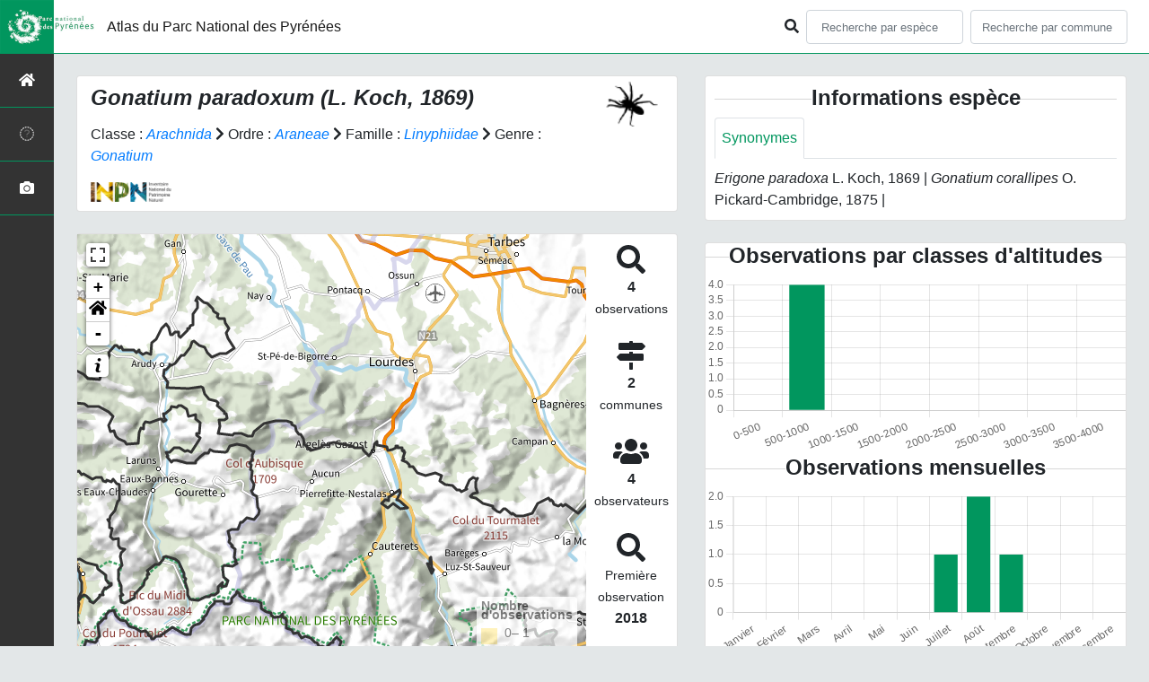

--- FILE ---
content_type: application/javascript; charset=utf-8
request_url: https://biodiversite.pyrenees-parcnational.fr/static/node_modules/chart.js/dist/chart.min.js
body_size: 65795
content:
/*!
 * Chart.js v3.5.0
 * https://www.chartjs.org
 * (c) 2021 Chart.js Contributors
 * Released under the MIT License
 */
!function(t,e){"object"==typeof exports&&"undefined"!=typeof module?module.exports=e():"function"==typeof define&&define.amd?define(e):(t="undefined"!=typeof globalThis?globalThis:t||self).Chart=e()}(this,(function(){"use strict";const t="undefined"==typeof window?function(t){return t()}:window.requestAnimationFrame;function e(e,i,n){const o=n||(t=>Array.prototype.slice.call(t));let s=!1,a=[];return function(...n){a=o(n),s||(s=!0,t.call(window,(()=>{s=!1,e.apply(i,a)})))}}function i(t,e){let i;return function(){return e?(clearTimeout(i),i=setTimeout(t,e)):t(),e}}const n=t=>"start"===t?"left":"end"===t?"right":"center",o=(t,e,i)=>"start"===t?e:"end"===t?i:(e+i)/2,s=(t,e,i,n)=>t===(n?"left":"right")?i:"center"===t?(e+i)/2:e;var a=new class{constructor(){this._request=null,this._charts=new Map,this._running=!1,this._lastDate=void 0}_notify(t,e,i,n){const o=e.listeners[n],s=e.duration;o.forEach((n=>n({chart:t,initial:e.initial,numSteps:s,currentStep:Math.min(i-e.start,s)})))}_refresh(){const e=this;e._request||(e._running=!0,e._request=t.call(window,(()=>{e._update(),e._request=null,e._running&&e._refresh()})))}_update(t=Date.now()){const e=this;let i=0;e._charts.forEach(((n,o)=>{if(!n.running||!n.items.length)return;const s=n.items;let a,r=s.length-1,l=!1;for(;r>=0;--r)a=s[r],a._active?(a._total>n.duration&&(n.duration=a._total),a.tick(t),l=!0):(s[r]=s[s.length-1],s.pop());l&&(o.draw(),e._notify(o,n,t,"progress")),s.length||(n.running=!1,e._notify(o,n,t,"complete"),n.initial=!1),i+=s.length})),e._lastDate=t,0===i&&(e._running=!1)}_getAnims(t){const e=this._charts;let i=e.get(t);return i||(i={running:!1,initial:!0,items:[],listeners:{complete:[],progress:[]}},e.set(t,i)),i}listen(t,e,i){this._getAnims(t).listeners[e].push(i)}add(t,e){e&&e.length&&this._getAnims(t).items.push(...e)}has(t){return this._getAnims(t).items.length>0}start(t){const e=this._charts.get(t);e&&(e.running=!0,e.start=Date.now(),e.duration=e.items.reduce(((t,e)=>Math.max(t,e._duration)),0),this._refresh())}running(t){if(!this._running)return!1;const e=this._charts.get(t);return!!(e&&e.running&&e.items.length)}stop(t){const e=this._charts.get(t);if(!e||!e.items.length)return;const i=e.items;let n=i.length-1;for(;n>=0;--n)i[n].cancel();e.items=[],this._notify(t,e,Date.now(),"complete")}remove(t){return this._charts.delete(t)}};
/*!
 * @kurkle/color v0.1.9
 * https://github.com/kurkle/color#readme
 * (c) 2020 Jukka Kurkela
 * Released under the MIT License
 */const r={0:0,1:1,2:2,3:3,4:4,5:5,6:6,7:7,8:8,9:9,A:10,B:11,C:12,D:13,E:14,F:15,a:10,b:11,c:12,d:13,e:14,f:15},l="0123456789ABCDEF",c=t=>l[15&t],h=t=>l[(240&t)>>4]+l[15&t],d=t=>(240&t)>>4==(15&t);function u(t){var e=function(t){return d(t.r)&&d(t.g)&&d(t.b)&&d(t.a)}(t)?c:h;return t?"#"+e(t.r)+e(t.g)+e(t.b)+(t.a<255?e(t.a):""):t}function f(t){return t+.5|0}const g=(t,e,i)=>Math.max(Math.min(t,i),e);function p(t){return g(f(2.55*t),0,255)}function m(t){return g(f(255*t),0,255)}function x(t){return g(f(t/2.55)/100,0,1)}function b(t){return g(f(100*t),0,100)}const _=/^rgba?\(\s*([-+.\d]+)(%)?[\s,]+([-+.e\d]+)(%)?[\s,]+([-+.e\d]+)(%)?(?:[\s,/]+([-+.e\d]+)(%)?)?\s*\)$/;const y=/^(hsla?|hwb|hsv)\(\s*([-+.e\d]+)(?:deg)?[\s,]+([-+.e\d]+)%[\s,]+([-+.e\d]+)%(?:[\s,]+([-+.e\d]+)(%)?)?\s*\)$/;function v(t,e,i){const n=e*Math.min(i,1-i),o=(e,o=(e+t/30)%12)=>i-n*Math.max(Math.min(o-3,9-o,1),-1);return[o(0),o(8),o(4)]}function w(t,e,i){const n=(n,o=(n+t/60)%6)=>i-i*e*Math.max(Math.min(o,4-o,1),0);return[n(5),n(3),n(1)]}function M(t,e,i){const n=v(t,1,.5);let o;for(e+i>1&&(o=1/(e+i),e*=o,i*=o),o=0;o<3;o++)n[o]*=1-e-i,n[o]+=e;return n}function k(t){const e=t.r/255,i=t.g/255,n=t.b/255,o=Math.max(e,i,n),s=Math.min(e,i,n),a=(o+s)/2;let r,l,c;return o!==s&&(c=o-s,l=a>.5?c/(2-o-s):c/(o+s),r=o===e?(i-n)/c+(i<n?6:0):o===i?(n-e)/c+2:(e-i)/c+4,r=60*r+.5),[0|r,l||0,a]}function S(t,e,i,n){return(Array.isArray(e)?t(e[0],e[1],e[2]):t(e,i,n)).map(m)}function P(t,e,i){return S(v,t,e,i)}function D(t){return(t%360+360)%360}function C(t){const e=y.exec(t);let i,n=255;if(!e)return;e[5]!==i&&(n=e[6]?p(+e[5]):m(+e[5]));const o=D(+e[2]),s=+e[3]/100,a=+e[4]/100;return i="hwb"===e[1]?function(t,e,i){return S(M,t,e,i)}(o,s,a):"hsv"===e[1]?function(t,e,i){return S(w,t,e,i)}(o,s,a):P(o,s,a),{r:i[0],g:i[1],b:i[2],a:n}}const O={x:"dark",Z:"light",Y:"re",X:"blu",W:"gr",V:"medium",U:"slate",A:"ee",T:"ol",S:"or",B:"ra",C:"lateg",D:"ights",R:"in",Q:"turquois",E:"hi",P:"ro",O:"al",N:"le",M:"de",L:"yello",F:"en",K:"ch",G:"arks",H:"ea",I:"ightg",J:"wh"},T={OiceXe:"f0f8ff",antiquewEte:"faebd7",aqua:"ffff",aquamarRe:"7fffd4",azuY:"f0ffff",beige:"f5f5dc",bisque:"ffe4c4",black:"0",blanKedOmond:"ffebcd",Xe:"ff",XeviTet:"8a2be2",bPwn:"a52a2a",burlywood:"deb887",caMtXe:"5f9ea0",KartYuse:"7fff00",KocTate:"d2691e",cSO:"ff7f50",cSnflowerXe:"6495ed",cSnsilk:"fff8dc",crimson:"dc143c",cyan:"ffff",xXe:"8b",xcyan:"8b8b",xgTMnPd:"b8860b",xWay:"a9a9a9",xgYF:"6400",xgYy:"a9a9a9",xkhaki:"bdb76b",xmagFta:"8b008b",xTivegYF:"556b2f",xSange:"ff8c00",xScEd:"9932cc",xYd:"8b0000",xsOmon:"e9967a",xsHgYF:"8fbc8f",xUXe:"483d8b",xUWay:"2f4f4f",xUgYy:"2f4f4f",xQe:"ced1",xviTet:"9400d3",dAppRk:"ff1493",dApskyXe:"bfff",dimWay:"696969",dimgYy:"696969",dodgerXe:"1e90ff",fiYbrick:"b22222",flSOwEte:"fffaf0",foYstWAn:"228b22",fuKsia:"ff00ff",gaRsbSo:"dcdcdc",ghostwEte:"f8f8ff",gTd:"ffd700",gTMnPd:"daa520",Way:"808080",gYF:"8000",gYFLw:"adff2f",gYy:"808080",honeyMw:"f0fff0",hotpRk:"ff69b4",RdianYd:"cd5c5c",Rdigo:"4b0082",ivSy:"fffff0",khaki:"f0e68c",lavFMr:"e6e6fa",lavFMrXsh:"fff0f5",lawngYF:"7cfc00",NmoncEffon:"fffacd",ZXe:"add8e6",ZcSO:"f08080",Zcyan:"e0ffff",ZgTMnPdLw:"fafad2",ZWay:"d3d3d3",ZgYF:"90ee90",ZgYy:"d3d3d3",ZpRk:"ffb6c1",ZsOmon:"ffa07a",ZsHgYF:"20b2aa",ZskyXe:"87cefa",ZUWay:"778899",ZUgYy:"778899",ZstAlXe:"b0c4de",ZLw:"ffffe0",lime:"ff00",limegYF:"32cd32",lRF:"faf0e6",magFta:"ff00ff",maPon:"800000",VaquamarRe:"66cdaa",VXe:"cd",VScEd:"ba55d3",VpurpN:"9370db",VsHgYF:"3cb371",VUXe:"7b68ee",VsprRggYF:"fa9a",VQe:"48d1cc",VviTetYd:"c71585",midnightXe:"191970",mRtcYam:"f5fffa",mistyPse:"ffe4e1",moccasR:"ffe4b5",navajowEte:"ffdead",navy:"80",Tdlace:"fdf5e6",Tive:"808000",TivedBb:"6b8e23",Sange:"ffa500",SangeYd:"ff4500",ScEd:"da70d6",pOegTMnPd:"eee8aa",pOegYF:"98fb98",pOeQe:"afeeee",pOeviTetYd:"db7093",papayawEp:"ffefd5",pHKpuff:"ffdab9",peru:"cd853f",pRk:"ffc0cb",plum:"dda0dd",powMrXe:"b0e0e6",purpN:"800080",YbeccapurpN:"663399",Yd:"ff0000",Psybrown:"bc8f8f",PyOXe:"4169e1",saddNbPwn:"8b4513",sOmon:"fa8072",sandybPwn:"f4a460",sHgYF:"2e8b57",sHshell:"fff5ee",siFna:"a0522d",silver:"c0c0c0",skyXe:"87ceeb",UXe:"6a5acd",UWay:"708090",UgYy:"708090",snow:"fffafa",sprRggYF:"ff7f",stAlXe:"4682b4",tan:"d2b48c",teO:"8080",tEstN:"d8bfd8",tomato:"ff6347",Qe:"40e0d0",viTet:"ee82ee",JHt:"f5deb3",wEte:"ffffff",wEtesmoke:"f5f5f5",Lw:"ffff00",LwgYF:"9acd32"};let A;function L(t){A||(A=function(){const t={},e=Object.keys(T),i=Object.keys(O);let n,o,s,a,r;for(n=0;n<e.length;n++){for(a=r=e[n],o=0;o<i.length;o++)s=i[o],r=r.replace(s,O[s]);s=parseInt(T[a],16),t[r]=[s>>16&255,s>>8&255,255&s]}return t}(),A.transparent=[0,0,0,0]);const e=A[t.toLowerCase()];return e&&{r:e[0],g:e[1],b:e[2],a:4===e.length?e[3]:255}}function R(t,e,i){if(t){let n=k(t);n[e]=Math.max(0,Math.min(n[e]+n[e]*i,0===e?360:1)),n=P(n),t.r=n[0],t.g=n[1],t.b=n[2]}}function E(t,e){return t?Object.assign(e||{},t):t}function I(t){var e={r:0,g:0,b:0,a:255};return Array.isArray(t)?t.length>=3&&(e={r:t[0],g:t[1],b:t[2],a:255},t.length>3&&(e.a=m(t[3]))):(e=E(t,{r:0,g:0,b:0,a:1})).a=m(e.a),e}function z(t){return"r"===t.charAt(0)?function(t){const e=_.exec(t);let i,n,o,s=255;if(e){if(e[7]!==i){const t=+e[7];s=255&(e[8]?p(t):255*t)}return i=+e[1],n=+e[3],o=+e[5],i=255&(e[2]?p(i):i),n=255&(e[4]?p(n):n),o=255&(e[6]?p(o):o),{r:i,g:n,b:o,a:s}}}(t):C(t)}class F{constructor(t){if(t instanceof F)return t;const e=typeof t;let i;var n,o,s;"object"===e?i=I(t):"string"===e&&(s=(n=t).length,"#"===n[0]&&(4===s||5===s?o={r:255&17*r[n[1]],g:255&17*r[n[2]],b:255&17*r[n[3]],a:5===s?17*r[n[4]]:255}:7!==s&&9!==s||(o={r:r[n[1]]<<4|r[n[2]],g:r[n[3]]<<4|r[n[4]],b:r[n[5]]<<4|r[n[6]],a:9===s?r[n[7]]<<4|r[n[8]]:255})),i=o||L(t)||z(t)),this._rgb=i,this._valid=!!i}get valid(){return this._valid}get rgb(){var t=E(this._rgb);return t&&(t.a=x(t.a)),t}set rgb(t){this._rgb=I(t)}rgbString(){return this._valid?(t=this._rgb)&&(t.a<255?`rgba(${t.r}, ${t.g}, ${t.b}, ${x(t.a)})`:`rgb(${t.r}, ${t.g}, ${t.b})`):this._rgb;var t}hexString(){return this._valid?u(this._rgb):this._rgb}hslString(){return this._valid?function(t){if(!t)return;const e=k(t),i=e[0],n=b(e[1]),o=b(e[2]);return t.a<255?`hsla(${i}, ${n}%, ${o}%, ${x(t.a)})`:`hsl(${i}, ${n}%, ${o}%)`}(this._rgb):this._rgb}mix(t,e){const i=this;if(t){const n=i.rgb,o=t.rgb;let s;const a=e===s?.5:e,r=2*a-1,l=n.a-o.a,c=((r*l==-1?r:(r+l)/(1+r*l))+1)/2;s=1-c,n.r=255&c*n.r+s*o.r+.5,n.g=255&c*n.g+s*o.g+.5,n.b=255&c*n.b+s*o.b+.5,n.a=a*n.a+(1-a)*o.a,i.rgb=n}return i}clone(){return new F(this.rgb)}alpha(t){return this._rgb.a=m(t),this}clearer(t){return this._rgb.a*=1-t,this}greyscale(){const t=this._rgb,e=f(.3*t.r+.59*t.g+.11*t.b);return t.r=t.g=t.b=e,this}opaquer(t){return this._rgb.a*=1+t,this}negate(){const t=this._rgb;return t.r=255-t.r,t.g=255-t.g,t.b=255-t.b,this}lighten(t){return R(this._rgb,2,t),this}darken(t){return R(this._rgb,2,-t),this}saturate(t){return R(this._rgb,1,t),this}desaturate(t){return R(this._rgb,1,-t),this}rotate(t){return function(t,e){var i=k(t);i[0]=D(i[0]+e),i=P(i),t.r=i[0],t.g=i[1],t.b=i[2]}(this._rgb,t),this}}function B(t){return new F(t)}const V=t=>t instanceof CanvasGradient||t instanceof CanvasPattern;function W(t){return V(t)?t:B(t)}function N(t){return V(t)?t:B(t).saturate(.5).darken(.1).hexString()}function H(){}const j=function(){let t=0;return function(){return t++}}();function $(t){return null==t}function Y(t){if(Array.isArray&&Array.isArray(t))return!0;const e=Object.prototype.toString.call(t);return"[object"===e.substr(0,7)&&"Array]"===e.substr(-6)}function U(t){return null!==t&&"[object Object]"===Object.prototype.toString.call(t)}const X=t=>("number"==typeof t||t instanceof Number)&&isFinite(+t);function q(t,e){return X(t)?t:e}function K(t,e){return void 0===t?e:t}const G=(t,e)=>"string"==typeof t&&t.endsWith("%")?parseFloat(t)/100:t/e,Z=(t,e)=>"string"==typeof t&&t.endsWith("%")?parseFloat(t)/100*e:+t;function Q(t,e,i){if(t&&"function"==typeof t.call)return t.apply(i,e)}function J(t,e,i,n){let o,s,a;if(Y(t))if(s=t.length,n)for(o=s-1;o>=0;o--)e.call(i,t[o],o);else for(o=0;o<s;o++)e.call(i,t[o],o);else if(U(t))for(a=Object.keys(t),s=a.length,o=0;o<s;o++)e.call(i,t[a[o]],a[o])}function tt(t,e){let i,n,o,s;if(!t||!e||t.length!==e.length)return!1;for(i=0,n=t.length;i<n;++i)if(o=t[i],s=e[i],o.datasetIndex!==s.datasetIndex||o.index!==s.index)return!1;return!0}function et(t){if(Y(t))return t.map(et);if(U(t)){const e=Object.create(null),i=Object.keys(t),n=i.length;let o=0;for(;o<n;++o)e[i[o]]=et(t[i[o]]);return e}return t}function it(t){return-1===["__proto__","prototype","constructor"].indexOf(t)}function nt(t,e,i,n){if(!it(t))return;const o=e[t],s=i[t];U(o)&&U(s)?ot(o,s,n):e[t]=et(s)}function ot(t,e,i){const n=Y(e)?e:[e],o=n.length;if(!U(t))return t;const s=(i=i||{}).merger||nt;for(let a=0;a<o;++a){if(!U(e=n[a]))continue;const o=Object.keys(e);for(let n=0,a=o.length;n<a;++n)s(o[n],t,e,i)}return t}function st(t,e){return ot(t,e,{merger:at})}function at(t,e,i){if(!it(t))return;const n=e[t],o=i[t];U(n)&&U(o)?st(n,o):Object.prototype.hasOwnProperty.call(e,t)||(e[t]=et(o))}function rt(t,e){const i=t.indexOf(".",e);return-1===i?t.length:i}function lt(t,e){if(""===e)return t;let i=0,n=rt(e,i);for(;t&&n>i;)t=t[e.substr(i,n-i)],i=n+1,n=rt(e,i);return t}function ct(t){return t.charAt(0).toUpperCase()+t.slice(1)}const ht=t=>void 0!==t,dt=t=>"function"==typeof t,ut=(t,e)=>{if(t.size!==e.size)return!1;for(const i of t)if(!e.has(i))return!1;return!0},ft=Object.create(null),gt=Object.create(null);function pt(t,e){if(!e)return t;const i=e.split(".");for(let e=0,n=i.length;e<n;++e){const n=i[e];t=t[n]||(t[n]=Object.create(null))}return t}function mt(t,e,i){return"string"==typeof e?ot(pt(t,e),i):ot(pt(t,""),e)}var xt=new class{constructor(t){this.animation=void 0,this.backgroundColor="rgba(0,0,0,0.1)",this.borderColor="rgba(0,0,0,0.1)",this.color="#666",this.datasets={},this.devicePixelRatio=t=>t.chart.platform.getDevicePixelRatio(),this.elements={},this.events=["mousemove","mouseout","click","touchstart","touchmove"],this.font={family:"'Helvetica Neue', 'Helvetica', 'Arial', sans-serif",size:12,style:"normal",lineHeight:1.2,weight:null},this.hover={},this.hoverBackgroundColor=(t,e)=>N(e.backgroundColor),this.hoverBorderColor=(t,e)=>N(e.borderColor),this.hoverColor=(t,e)=>N(e.color),this.indexAxis="x",this.interaction={mode:"nearest",intersect:!0},this.maintainAspectRatio=!0,this.onHover=null,this.onClick=null,this.parsing=!0,this.plugins={},this.responsive=!0,this.scale=void 0,this.scales={},this.showLine=!0,this.describe(t)}set(t,e){return mt(this,t,e)}get(t){return pt(this,t)}describe(t,e){return mt(gt,t,e)}override(t,e){return mt(ft,t,e)}route(t,e,i,n){const o=pt(this,t),s=pt(this,i),a="_"+e;Object.defineProperties(o,{[a]:{value:o[e],writable:!0},[e]:{enumerable:!0,get(){const t=this[a],e=s[n];return U(t)?Object.assign({},e,t):K(t,e)},set(t){this[a]=t}}})}}({_scriptable:t=>!t.startsWith("on"),_indexable:t=>"events"!==t,hover:{_fallback:"interaction"},interaction:{_scriptable:!1,_indexable:!1}});const bt=Math.PI,_t=2*bt,yt=_t+bt,vt=Number.POSITIVE_INFINITY,wt=bt/180,Mt=bt/2,kt=bt/4,St=2*bt/3,Pt=Math.log10,Dt=Math.sign;function Ct(t){const e=Math.round(t);t=At(t,e,t/1e3)?e:t;const i=Math.pow(10,Math.floor(Pt(t))),n=t/i;return(n<=1?1:n<=2?2:n<=5?5:10)*i}function Ot(t){const e=[],i=Math.sqrt(t);let n;for(n=1;n<i;n++)t%n==0&&(e.push(n),e.push(t/n));return i===(0|i)&&e.push(i),e.sort(((t,e)=>t-e)).pop(),e}function Tt(t){return!isNaN(parseFloat(t))&&isFinite(t)}function At(t,e,i){return Math.abs(t-e)<i}function Lt(t,e){const i=Math.round(t);return i-e<=t&&i+e>=t}function Rt(t,e,i){let n,o,s;for(n=0,o=t.length;n<o;n++)s=t[n][i],isNaN(s)||(e.min=Math.min(e.min,s),e.max=Math.max(e.max,s))}function Et(t){return t*(bt/180)}function It(t){return t*(180/bt)}function zt(t){if(!X(t))return;let e=1,i=0;for(;Math.round(t*e)/e!==t;)e*=10,i++;return i}function Ft(t,e){const i=e.x-t.x,n=e.y-t.y,o=Math.sqrt(i*i+n*n);let s=Math.atan2(n,i);return s<-.5*bt&&(s+=_t),{angle:s,distance:o}}function Bt(t,e){return Math.sqrt(Math.pow(e.x-t.x,2)+Math.pow(e.y-t.y,2))}function Vt(t,e){return(t-e+yt)%_t-bt}function Wt(t){return(t%_t+_t)%_t}function Nt(t,e,i,n){const o=Wt(t),s=Wt(e),a=Wt(i),r=Wt(s-o),l=Wt(a-o),c=Wt(o-s),h=Wt(o-a);return o===s||o===a||n&&s===a||r>l&&c<h}function Ht(t,e,i){return Math.max(e,Math.min(i,t))}function jt(t){return Ht(t,-32768,32767)}function $t(t){return!t||$(t.size)||$(t.family)?null:(t.style?t.style+" ":"")+(t.weight?t.weight+" ":"")+t.size+"px "+t.family}function Yt(t,e,i,n,o){let s=e[o];return s||(s=e[o]=t.measureText(o).width,i.push(o)),s>n&&(n=s),n}function Ut(t,e,i,n){let o=(n=n||{}).data=n.data||{},s=n.garbageCollect=n.garbageCollect||[];n.font!==e&&(o=n.data={},s=n.garbageCollect=[],n.font=e),t.save(),t.font=e;let a=0;const r=i.length;let l,c,h,d,u;for(l=0;l<r;l++)if(d=i[l],null!=d&&!0!==Y(d))a=Yt(t,o,s,a,d);else if(Y(d))for(c=0,h=d.length;c<h;c++)u=d[c],null==u||Y(u)||(a=Yt(t,o,s,a,u));t.restore();const f=s.length/2;if(f>i.length){for(l=0;l<f;l++)delete o[s[l]];s.splice(0,f)}return a}function Xt(t,e,i){const n=t.currentDevicePixelRatio,o=0!==i?Math.max(i/2,.5):0;return Math.round((e-o)*n)/n+o}function qt(t,e){(e=e||t.getContext("2d")).save(),e.resetTransform(),e.clearRect(0,0,t.width,t.height),e.restore()}function Kt(t,e,i,n){let o,s,a,r,l;const c=e.pointStyle,h=e.rotation,d=e.radius;let u=(h||0)*wt;if(c&&"object"==typeof c&&(o=c.toString(),"[object HTMLImageElement]"===o||"[object HTMLCanvasElement]"===o))return t.save(),t.translate(i,n),t.rotate(u),t.drawImage(c,-c.width/2,-c.height/2,c.width,c.height),void t.restore();if(!(isNaN(d)||d<=0)){switch(t.beginPath(),c){default:t.arc(i,n,d,0,_t),t.closePath();break;case"triangle":t.moveTo(i+Math.sin(u)*d,n-Math.cos(u)*d),u+=St,t.lineTo(i+Math.sin(u)*d,n-Math.cos(u)*d),u+=St,t.lineTo(i+Math.sin(u)*d,n-Math.cos(u)*d),t.closePath();break;case"rectRounded":l=.516*d,r=d-l,s=Math.cos(u+kt)*r,a=Math.sin(u+kt)*r,t.arc(i-s,n-a,l,u-bt,u-Mt),t.arc(i+a,n-s,l,u-Mt,u),t.arc(i+s,n+a,l,u,u+Mt),t.arc(i-a,n+s,l,u+Mt,u+bt),t.closePath();break;case"rect":if(!h){r=Math.SQRT1_2*d,t.rect(i-r,n-r,2*r,2*r);break}u+=kt;case"rectRot":s=Math.cos(u)*d,a=Math.sin(u)*d,t.moveTo(i-s,n-a),t.lineTo(i+a,n-s),t.lineTo(i+s,n+a),t.lineTo(i-a,n+s),t.closePath();break;case"crossRot":u+=kt;case"cross":s=Math.cos(u)*d,a=Math.sin(u)*d,t.moveTo(i-s,n-a),t.lineTo(i+s,n+a),t.moveTo(i+a,n-s),t.lineTo(i-a,n+s);break;case"star":s=Math.cos(u)*d,a=Math.sin(u)*d,t.moveTo(i-s,n-a),t.lineTo(i+s,n+a),t.moveTo(i+a,n-s),t.lineTo(i-a,n+s),u+=kt,s=Math.cos(u)*d,a=Math.sin(u)*d,t.moveTo(i-s,n-a),t.lineTo(i+s,n+a),t.moveTo(i+a,n-s),t.lineTo(i-a,n+s);break;case"line":s=Math.cos(u)*d,a=Math.sin(u)*d,t.moveTo(i-s,n-a),t.lineTo(i+s,n+a);break;case"dash":t.moveTo(i,n),t.lineTo(i+Math.cos(u)*d,n+Math.sin(u)*d)}t.fill(),e.borderWidth>0&&t.stroke()}}function Gt(t,e,i){return i=i||.5,t&&e&&t.x>e.left-i&&t.x<e.right+i&&t.y>e.top-i&&t.y<e.bottom+i}function Zt(t,e){t.save(),t.beginPath(),t.rect(e.left,e.top,e.right-e.left,e.bottom-e.top),t.clip()}function Qt(t){t.restore()}function Jt(t,e,i,n,o){if(!e)return t.lineTo(i.x,i.y);if("middle"===o){const n=(e.x+i.x)/2;t.lineTo(n,e.y),t.lineTo(n,i.y)}else"after"===o!=!!n?t.lineTo(e.x,i.y):t.lineTo(i.x,e.y);t.lineTo(i.x,i.y)}function te(t,e,i,n){if(!e)return t.lineTo(i.x,i.y);t.bezierCurveTo(n?e.cp1x:e.cp2x,n?e.cp1y:e.cp2y,n?i.cp2x:i.cp1x,n?i.cp2y:i.cp1y,i.x,i.y)}function ee(t,e,i,n,o,s={}){const a=Y(e)?e:[e],r=s.strokeWidth>0&&""!==s.strokeColor;let l,c;for(t.save(),t.font=o.string,function(t,e){e.translation&&t.translate(e.translation[0],e.translation[1]);$(e.rotation)||t.rotate(e.rotation);e.color&&(t.fillStyle=e.color);e.textAlign&&(t.textAlign=e.textAlign);e.textBaseline&&(t.textBaseline=e.textBaseline)}(t,s),l=0;l<a.length;++l)c=a[l],r&&(s.strokeColor&&(t.strokeStyle=s.strokeColor),$(s.strokeWidth)||(t.lineWidth=s.strokeWidth),t.strokeText(c,i,n,s.maxWidth)),t.fillText(c,i,n,s.maxWidth),ie(t,i,n,c,s),n+=o.lineHeight;t.restore()}function ie(t,e,i,n,o){if(o.strikethrough||o.underline){const s=t.measureText(n),a=e-s.actualBoundingBoxLeft,r=e+s.actualBoundingBoxRight,l=i-s.actualBoundingBoxAscent,c=i+s.actualBoundingBoxDescent,h=o.strikethrough?(l+c)/2:c;t.strokeStyle=t.fillStyle,t.beginPath(),t.lineWidth=o.decorationWidth||2,t.moveTo(a,h),t.lineTo(r,h),t.stroke()}}function ne(t,e){const{x:i,y:n,w:o,h:s,radius:a}=e;t.arc(i+a.topLeft,n+a.topLeft,a.topLeft,-Mt,bt,!0),t.lineTo(i,n+s-a.bottomLeft),t.arc(i+a.bottomLeft,n+s-a.bottomLeft,a.bottomLeft,bt,Mt,!0),t.lineTo(i+o-a.bottomRight,n+s),t.arc(i+o-a.bottomRight,n+s-a.bottomRight,a.bottomRight,Mt,0,!0),t.lineTo(i+o,n+a.topRight),t.arc(i+o-a.topRight,n+a.topRight,a.topRight,0,-Mt,!0),t.lineTo(i+a.topLeft,n)}function oe(t,e,i){i=i||(i=>t[i]<e);let n,o=t.length-1,s=0;for(;o-s>1;)n=s+o>>1,i(n)?s=n:o=n;return{lo:s,hi:o}}const se=(t,e,i)=>oe(t,i,(n=>t[n][e]<i)),ae=(t,e,i)=>oe(t,i,(n=>t[n][e]>=i));function re(t,e,i){let n=0,o=t.length;for(;n<o&&t[n]<e;)n++;for(;o>n&&t[o-1]>i;)o--;return n>0||o<t.length?t.slice(n,o):t}const le=["push","pop","shift","splice","unshift"];function ce(t,e){t._chartjs?t._chartjs.listeners.push(e):(Object.defineProperty(t,"_chartjs",{configurable:!0,enumerable:!1,value:{listeners:[e]}}),le.forEach((e=>{const i="_onData"+ct(e),n=t[e];Object.defineProperty(t,e,{configurable:!0,enumerable:!1,value(...e){const o=n.apply(this,e);return t._chartjs.listeners.forEach((t=>{"function"==typeof t[i]&&t[i](...e)})),o}})})))}function he(t,e){const i=t._chartjs;if(!i)return;const n=i.listeners,o=n.indexOf(e);-1!==o&&n.splice(o,1),n.length>0||(le.forEach((e=>{delete t[e]})),delete t._chartjs)}function de(t){const e=new Set;let i,n;for(i=0,n=t.length;i<n;++i)e.add(t[i]);return e.size===n?t:Array.from(e)}function ue(){return"undefined"!=typeof window&&"undefined"!=typeof document}function fe(t){let e=t.parentNode;return e&&"[object ShadowRoot]"===e.toString()&&(e=e.host),e}function ge(t,e,i){let n;return"string"==typeof t?(n=parseInt(t,10),-1!==t.indexOf("%")&&(n=n/100*e.parentNode[i])):n=t,n}const pe=t=>window.getComputedStyle(t,null);function me(t,e){return pe(t).getPropertyValue(e)}const xe=["top","right","bottom","left"];function be(t,e,i){const n={};i=i?"-"+i:"";for(let o=0;o<4;o++){const s=xe[o];n[s]=parseFloat(t[e+"-"+s+i])||0}return n.width=n.left+n.right,n.height=n.top+n.bottom,n}function _e(t,e){const{canvas:i,currentDevicePixelRatio:n}=e,o=pe(i),s="border-box"===o.boxSizing,a=be(o,"padding"),r=be(o,"border","width"),{x:l,y:c,box:h}=function(t,e){const i=t.native||t,n=i.touches,o=n&&n.length?n[0]:i,{offsetX:s,offsetY:a}=o;let r,l,c=!1;if(((t,e,i)=>(t>0||e>0)&&(!i||!i.shadowRoot))(s,a,i.target))r=s,l=a;else{const t=e.getBoundingClientRect();r=o.clientX-t.left,l=o.clientY-t.top,c=!0}return{x:r,y:l,box:c}}(t,i),d=a.left+(h&&r.left),u=a.top+(h&&r.top);let{width:f,height:g}=e;return s&&(f-=a.width+r.width,g-=a.height+r.height),{x:Math.round((l-d)/f*i.width/n),y:Math.round((c-u)/g*i.height/n)}}const ye=t=>Math.round(10*t)/10;function ve(t,e,i,n){const o=pe(t),s=be(o,"margin"),a=ge(o.maxWidth,t,"clientWidth")||vt,r=ge(o.maxHeight,t,"clientHeight")||vt,l=function(t,e,i){let n,o;if(void 0===e||void 0===i){const s=fe(t);if(s){const t=s.getBoundingClientRect(),a=pe(s),r=be(a,"border","width"),l=be(a,"padding");e=t.width-l.width-r.width,i=t.height-l.height-r.height,n=ge(a.maxWidth,s,"clientWidth"),o=ge(a.maxHeight,s,"clientHeight")}else e=t.clientWidth,i=t.clientHeight}return{width:e,height:i,maxWidth:n||vt,maxHeight:o||vt}}(t,e,i);let{width:c,height:h}=l;if("content-box"===o.boxSizing){const t=be(o,"border","width"),e=be(o,"padding");c-=e.width+t.width,h-=e.height+t.height}return c=Math.max(0,c-s.width),h=Math.max(0,n?Math.floor(c/n):h-s.height),c=ye(Math.min(c,a,l.maxWidth)),h=ye(Math.min(h,r,l.maxHeight)),c&&!h&&(h=ye(c/2)),{width:c,height:h}}function we(t,e,i){const n=e||1,o=Math.floor(t.height*n),s=Math.floor(t.width*n);t.height=o/n,t.width=s/n;const a=t.canvas;return a.style&&(i||!a.style.height&&!a.style.width)&&(a.style.height=`${t.height}px`,a.style.width=`${t.width}px`),(t.currentDevicePixelRatio!==n||a.height!==o||a.width!==s)&&(t.currentDevicePixelRatio=n,a.height=o,a.width=s,t.ctx.setTransform(n,0,0,n,0,0),!0)}const Me=function(){let t=!1;try{const e={get passive(){return t=!0,!1}};window.addEventListener("test",null,e),window.removeEventListener("test",null,e)}catch(t){}return t}();function ke(t,e){const i=me(t,e),n=i&&i.match(/^(\d+)(\.\d+)?px$/);return n?+n[1]:void 0}function Se(t,e){return"native"in t?{x:t.x,y:t.y}:_e(t,e)}function Pe(t,e,i,n){const{controller:o,data:s,_sorted:a}=t,r=o._cachedMeta.iScale;if(r&&e===r.axis&&a&&s.length){const t=r._reversePixels?ae:se;if(!n)return t(s,e,i);if(o._sharedOptions){const n=s[0],o="function"==typeof n.getRange&&n.getRange(e);if(o){const n=t(s,e,i-o),a=t(s,e,i+o);return{lo:n.lo,hi:a.hi}}}}return{lo:0,hi:s.length-1}}function De(t,e,i,n,o){const s=t.getSortedVisibleDatasetMetas(),a=i[e];for(let t=0,i=s.length;t<i;++t){const{index:i,data:r}=s[t],{lo:l,hi:c}=Pe(s[t],e,a,o);for(let t=l;t<=c;++t){const e=r[t];e.skip||n(e,i,t)}}}function Ce(t,e,i,n){const o=[];if(!Gt(e,t.chartArea,t._minPadding))return o;return De(t,i,e,(function(t,i,s){t.inRange(e.x,e.y,n)&&o.push({element:t,datasetIndex:i,index:s})}),!0),o}function Oe(t,e,i,n,o){const s=function(t){const e=-1!==t.indexOf("x"),i=-1!==t.indexOf("y");return function(t,n){const o=e?Math.abs(t.x-n.x):0,s=i?Math.abs(t.y-n.y):0;return Math.sqrt(Math.pow(o,2)+Math.pow(s,2))}}(i);let a=Number.POSITIVE_INFINITY,r=[];if(!Gt(e,t.chartArea,t._minPadding))return r;return De(t,i,e,(function(i,l,c){if(n&&!i.inRange(e.x,e.y,o))return;const h=i.getCenterPoint(o);if(!Gt(h,t.chartArea,t._minPadding)&&!i.inRange(e.x,e.y,o))return;const d=s(e,h);d<a?(r=[{element:i,datasetIndex:l,index:c}],a=d):d===a&&r.push({element:i,datasetIndex:l,index:c})})),r}function Te(t,e,i,n){const o=Se(e,t),s=[],a=i.axis,r="x"===a?"inXRange":"inYRange";let l=!1;return function(t,e){const i=t.getSortedVisibleDatasetMetas();let n,o,s;for(let t=0,a=i.length;t<a;++t){({index:n,data:o}=i[t]);for(let t=0,i=o.length;t<i;++t)s=o[t],s.skip||e(s,n,t)}}(t,((t,e,i)=>{t[r](o[a],n)&&s.push({element:t,datasetIndex:e,index:i}),t.inRange(o.x,o.y,n)&&(l=!0)})),i.intersect&&!l?[]:s}var Ae={modes:{index(t,e,i,n){const o=Se(e,t),s=i.axis||"x",a=i.intersect?Ce(t,o,s,n):Oe(t,o,s,!1,n),r=[];return a.length?(t.getSortedVisibleDatasetMetas().forEach((t=>{const e=a[0].index,i=t.data[e];i&&!i.skip&&r.push({element:i,datasetIndex:t.index,index:e})})),r):[]},dataset(t,e,i,n){const o=Se(e,t),s=i.axis||"xy";let a=i.intersect?Ce(t,o,s,n):Oe(t,o,s,!1,n);if(a.length>0){const e=a[0].datasetIndex,i=t.getDatasetMeta(e).data;a=[];for(let t=0;t<i.length;++t)a.push({element:i[t],datasetIndex:e,index:t})}return a},point:(t,e,i,n)=>Ce(t,Se(e,t),i.axis||"xy",n),nearest:(t,e,i,n)=>Oe(t,Se(e,t),i.axis||"xy",i.intersect,n),x:(t,e,i,n)=>(i.axis="x",Te(t,e,i,n)),y:(t,e,i,n)=>(i.axis="y",Te(t,e,i,n))}};const Le=new RegExp(/^(normal|(\d+(?:\.\d+)?)(px|em|%)?)$/),Re=new RegExp(/^(normal|italic|initial|inherit|unset|(oblique( -?[0-9]?[0-9]deg)?))$/);function Ee(t,e){const i=(""+t).match(Le);if(!i||"normal"===i[1])return 1.2*e;switch(t=+i[2],i[3]){case"px":return t;case"%":t/=100}return e*t}function Ie(t,e){const i={},n=U(e),o=n?Object.keys(e):e,s=U(t)?n?i=>K(t[i],t[e[i]]):e=>t[e]:()=>t;for(const t of o)i[t]=+s(t)||0;return i}function ze(t){return Ie(t,{top:"y",right:"x",bottom:"y",left:"x"})}function Fe(t){return Ie(t,["topLeft","topRight","bottomLeft","bottomRight"])}function Be(t){const e=ze(t);return e.width=e.left+e.right,e.height=e.top+e.bottom,e}function Ve(t,e){t=t||{},e=e||xt.font;let i=K(t.size,e.size);"string"==typeof i&&(i=parseInt(i,10));let n=K(t.style,e.style);n&&!(""+n).match(Re)&&(console.warn('Invalid font style specified: "'+n+'"'),n="");const o={family:K(t.family,e.family),lineHeight:Ee(K(t.lineHeight,e.lineHeight),i),size:i,style:n,weight:K(t.weight,e.weight),string:""};return o.string=$t(o),o}function We(t,e,i,n){let o,s,a,r=!0;for(o=0,s=t.length;o<s;++o)if(a=t[o],void 0!==a&&(void 0!==e&&"function"==typeof a&&(a=a(e),r=!1),void 0!==i&&Y(a)&&(a=a[i%a.length],r=!1),void 0!==a))return n&&!r&&(n.cacheable=!1),a}function Ne(t,e){const{min:i,max:n}=t;return{min:i-Math.abs(Z(e,i)),max:n+Z(e,n)}}const He=["left","top","right","bottom"];function je(t,e){return t.filter((t=>t.pos===e))}function $e(t,e){return t.filter((t=>-1===He.indexOf(t.pos)&&t.box.axis===e))}function Ye(t,e){return t.sort(((t,i)=>{const n=e?i:t,o=e?t:i;return n.weight===o.weight?n.index-o.index:n.weight-o.weight}))}function Ue(t,e){const i=function(t){const e={};for(const i of t){const{stack:t,pos:n,stackWeight:o}=i;if(!t||!He.includes(n))continue;const s=e[t]||(e[t]={count:0,placed:0,weight:0,size:0});s.count++,s.weight+=o}return e}(t),{vBoxMaxWidth:n,hBoxMaxHeight:o}=e;let s,a,r;for(s=0,a=t.length;s<a;++s){r=t[s];const{fullSize:a}=r.box,l=i[r.stack],c=l&&r.stackWeight/l.weight;r.horizontal?(r.width=c?c*n:a&&e.availableWidth,r.height=o):(r.width=n,r.height=c?c*o:a&&e.availableHeight)}return i}function Xe(t,e,i,n){return Math.max(t[i],e[i])+Math.max(t[n],e[n])}function qe(t,e){t.top=Math.max(t.top,e.top),t.left=Math.max(t.left,e.left),t.bottom=Math.max(t.bottom,e.bottom),t.right=Math.max(t.right,e.right)}function Ke(t,e,i,n){const{pos:o,box:s}=i,a=t.maxPadding;if(!U(o)){i.size&&(t[o]-=i.size);const e=n[i.stack]||{size:0,count:1};e.size=Math.max(e.size,i.horizontal?s.height:s.width),i.size=e.size/e.count,t[o]+=i.size}s.getPadding&&qe(a,s.getPadding());const r=Math.max(0,e.outerWidth-Xe(a,t,"left","right")),l=Math.max(0,e.outerHeight-Xe(a,t,"top","bottom")),c=r!==t.w,h=l!==t.h;return t.w=r,t.h=l,i.horizontal?{same:c,other:h}:{same:h,other:c}}function Ge(t,e){const i=e.maxPadding;function n(t){const n={left:0,top:0,right:0,bottom:0};return t.forEach((t=>{n[t]=Math.max(e[t],i[t])})),n}return n(t?["left","right"]:["top","bottom"])}function Ze(t,e,i,n){const o=[];let s,a,r,l,c,h;for(s=0,a=t.length,c=0;s<a;++s){r=t[s],l=r.box,l.update(r.width||e.w,r.height||e.h,Ge(r.horizontal,e));const{same:a,other:d}=Ke(e,i,r,n);c|=a&&o.length,h=h||d,l.fullSize||o.push(r)}return c&&Ze(o,e,i,n)||h}function Qe(t,e,i,n,o){t.top=i,t.left=e,t.right=e+n,t.bottom=i+o,t.width=n,t.height=o}function Je(t,e,i,n){const o=i.padding;let{x:s,y:a}=e;for(const r of t){const t=r.box,l=n[r.stack]||{count:1,placed:0,weight:1},c=r.stackWeight/l.weight||1;if(r.horizontal){const n=e.w*c,s=l.size||t.height;ht(l.start)&&(a=l.start),t.fullSize?Qe(t,o.left,a,i.outerWidth-o.right-o.left,s):Qe(t,e.left+l.placed,a,n,s),l.start=a,l.placed+=n,a=t.bottom}else{const n=e.h*c,a=l.size||t.width;ht(l.start)&&(s=l.start),t.fullSize?Qe(t,s,o.top,a,i.outerHeight-o.bottom-o.top):Qe(t,s,e.top+l.placed,a,n),l.start=s,l.placed+=n,s=t.right}}e.x=s,e.y=a}xt.set("layout",{padding:{top:0,right:0,bottom:0,left:0}});var ti={addBox(t,e){t.boxes||(t.boxes=[]),e.fullSize=e.fullSize||!1,e.position=e.position||"top",e.weight=e.weight||0,e._layers=e._layers||function(){return[{z:0,draw(t){e.draw(t)}}]},t.boxes.push(e)},removeBox(t,e){const i=t.boxes?t.boxes.indexOf(e):-1;-1!==i&&t.boxes.splice(i,1)},configure(t,e,i){e.fullSize=i.fullSize,e.position=i.position,e.weight=i.weight},update(t,e,i,n){if(!t)return;const o=Be(t.options.layout.padding),s=Math.max(e-o.width,0),a=Math.max(i-o.height,0),r=function(t){const e=function(t){const e=[];let i,n,o,s,a,r;for(i=0,n=(t||[]).length;i<n;++i)o=t[i],({position:s,options:{stack:a,stackWeight:r=1}}=o),e.push({index:i,box:o,pos:s,horizontal:o.isHorizontal(),weight:o.weight,stack:a&&s+a,stackWeight:r});return e}(t),i=Ye(e.filter((t=>t.box.fullSize)),!0),n=Ye(je(e,"left"),!0),o=Ye(je(e,"right")),s=Ye(je(e,"top"),!0),a=Ye(je(e,"bottom")),r=$e(e,"x"),l=$e(e,"y");return{fullSize:i,leftAndTop:n.concat(s),rightAndBottom:o.concat(l).concat(a).concat(r),chartArea:je(e,"chartArea"),vertical:n.concat(o).concat(l),horizontal:s.concat(a).concat(r)}}(t.boxes),l=r.vertical,c=r.horizontal;J(t.boxes,(t=>{"function"==typeof t.beforeLayout&&t.beforeLayout()}));const h=l.reduce(((t,e)=>e.box.options&&!1===e.box.options.display?t:t+1),0)||1,d=Object.freeze({outerWidth:e,outerHeight:i,padding:o,availableWidth:s,availableHeight:a,vBoxMaxWidth:s/2/h,hBoxMaxHeight:a/2}),u=Object.assign({},o);qe(u,Be(n));const f=Object.assign({maxPadding:u,w:s,h:a,x:o.left,y:o.top},o),g=Ue(l.concat(c),d);Ze(r.fullSize,f,d,g),Ze(l,f,d,g),Ze(c,f,d,g)&&Ze(l,f,d,g),function(t){const e=t.maxPadding;function i(i){const n=Math.max(e[i]-t[i],0);return t[i]+=n,n}t.y+=i("top"),t.x+=i("left"),i("right"),i("bottom")}(f),Je(r.leftAndTop,f,d,g),f.x+=f.w,f.y+=f.h,Je(r.rightAndBottom,f,d,g),t.chartArea={left:f.left,top:f.top,right:f.left+f.w,bottom:f.top+f.h,height:f.h,width:f.w},J(r.chartArea,(e=>{const i=e.box;Object.assign(i,t.chartArea),i.update(f.w,f.h)}))}};function ei(t,e=[""],i=t,n,o=(()=>t[0])){ht(n)||(n=ui("_fallback",t));const s={[Symbol.toStringTag]:"Object",_cacheable:!0,_scopes:t,_rootScopes:i,_fallback:n,_getTarget:o,override:o=>ei([o,...t],e,i,n)};return new Proxy(s,{deleteProperty:(e,i)=>(delete e[i],delete e._keys,delete t[0][i],!0),get:(i,n)=>ai(i,n,(()=>function(t,e,i,n){let o;for(const s of e)if(o=ui(oi(s,t),i),ht(o))return si(t,o)?hi(i,n,t,o):o}(n,e,t,i))),getOwnPropertyDescriptor:(t,e)=>Reflect.getOwnPropertyDescriptor(t._scopes[0],e),getPrototypeOf:()=>Reflect.getPrototypeOf(t[0]),has:(t,e)=>fi(t).includes(e),ownKeys:t=>fi(t),set:(t,e,i)=>((t._storage||(t._storage=o()))[e]=i,delete t[e],delete t._keys,!0)})}function ii(t,e,i,n){const o={_cacheable:!1,_proxy:t,_context:e,_subProxy:i,_stack:new Set,_descriptors:ni(t,n),setContext:e=>ii(t,e,i,n),override:o=>ii(t.override(o),e,i,n)};return new Proxy(o,{deleteProperty:(e,i)=>(delete e[i],delete t[i],!0),get:(t,e,i)=>ai(t,e,(()=>function(t,e,i){const{_proxy:n,_context:o,_subProxy:s,_descriptors:a}=t;let r=n[e];dt(r)&&a.isScriptable(e)&&(r=function(t,e,i,n){const{_proxy:o,_context:s,_subProxy:a,_stack:r}=i;if(r.has(t))throw new Error("Recursion detected: "+Array.from(r).join("->")+"->"+t);r.add(t),e=e(s,a||n),r.delete(t),U(e)&&(e=hi(o._scopes,o,t,e));return e}(e,r,t,i));Y(r)&&r.length&&(r=function(t,e,i,n){const{_proxy:o,_context:s,_subProxy:a,_descriptors:r}=i;if(ht(s.index)&&n(t))e=e[s.index%e.length];else if(U(e[0])){const i=e,n=o._scopes.filter((t=>t!==i));e=[];for(const l of i){const i=hi(n,o,t,l);e.push(ii(i,s,a&&a[t],r))}}return e}(e,r,t,a.isIndexable));si(e,r)&&(r=ii(r,o,s&&s[e],a));return r}(t,e,i))),getOwnPropertyDescriptor:(e,i)=>e._descriptors.allKeys?Reflect.has(t,i)?{enumerable:!0,configurable:!0}:void 0:Reflect.getOwnPropertyDescriptor(t,i),getPrototypeOf:()=>Reflect.getPrototypeOf(t),has:(e,i)=>Reflect.has(t,i),ownKeys:()=>Reflect.ownKeys(t),set:(e,i,n)=>(t[i]=n,delete e[i],!0)})}function ni(t,e={scriptable:!0,indexable:!0}){const{_scriptable:i=e.scriptable,_indexable:n=e.indexable,_allKeys:o=e.allKeys}=t;return{allKeys:o,scriptable:i,indexable:n,isScriptable:dt(i)?i:()=>i,isIndexable:dt(n)?n:()=>n}}const oi=(t,e)=>t?t+ct(e):e,si=(t,e)=>U(e)&&"adapters"!==t;function ai(t,e,i){let n=t[e];return ht(n)||(n=i(),ht(n)&&(t[e]=n)),n}function ri(t,e,i){return dt(t)?t(e,i):t}const li=(t,e)=>!0===t?e:"string"==typeof t?lt(e,t):void 0;function ci(t,e,i,n){for(const o of e){const e=li(i,o);if(e){t.add(e);const o=ri(e._fallback,i,e);if(ht(o)&&o!==i&&o!==n)return o}else if(!1===e&&ht(n)&&i!==n)return null}return!1}function hi(t,e,i,n){const o=e._rootScopes,s=ri(e._fallback,i,n),a=[...t,...o],r=new Set;r.add(n);let l=di(r,a,i,s||i);return null!==l&&((!ht(s)||s===i||(l=di(r,a,s,l),null!==l))&&ei(Array.from(r),[""],o,s,(()=>function(t,e,i){const n=t._getTarget();e in n||(n[e]={});const o=n[e];if(Y(o)&&U(i))return i;return o}(e,i,n))))}function di(t,e,i,n){for(;i;)i=ci(t,e,i,n);return i}function ui(t,e){for(const i of e){if(!i)continue;const e=i[t];if(ht(e))return e}}function fi(t){let e=t._keys;return e||(e=t._keys=function(t){const e=new Set;for(const i of t)for(const t of Object.keys(i).filter((t=>!t.startsWith("_"))))e.add(t);return Array.from(e)}(t._scopes)),e}const gi=Number.EPSILON||1e-14,pi=(t,e)=>e<t.length&&!t[e].skip&&t[e],mi=t=>"x"===t?"y":"x";function xi(t,e,i,n){const o=t.skip?e:t,s=e,a=i.skip?e:i,r=Bt(s,o),l=Bt(a,s);let c=r/(r+l),h=l/(r+l);c=isNaN(c)?0:c,h=isNaN(h)?0:h;const d=n*c,u=n*h;return{previous:{x:s.x-d*(a.x-o.x),y:s.y-d*(a.y-o.y)},next:{x:s.x+u*(a.x-o.x),y:s.y+u*(a.y-o.y)}}}function bi(t,e="x"){const i=mi(e),n=t.length,o=Array(n).fill(0),s=Array(n);let a,r,l,c=pi(t,0);for(a=0;a<n;++a)if(r=l,l=c,c=pi(t,a+1),l){if(c){const t=c[e]-l[e];o[a]=0!==t?(c[i]-l[i])/t:0}s[a]=r?c?Dt(o[a-1])!==Dt(o[a])?0:(o[a-1]+o[a])/2:o[a-1]:o[a]}!function(t,e,i){const n=t.length;let o,s,a,r,l,c=pi(t,0);for(let h=0;h<n-1;++h)l=c,c=pi(t,h+1),l&&c&&(At(e[h],0,gi)?i[h]=i[h+1]=0:(o=i[h]/e[h],s=i[h+1]/e[h],r=Math.pow(o,2)+Math.pow(s,2),r<=9||(a=3/Math.sqrt(r),i[h]=o*a*e[h],i[h+1]=s*a*e[h])))}(t,o,s),function(t,e,i="x"){const n=mi(i),o=t.length;let s,a,r,l=pi(t,0);for(let c=0;c<o;++c){if(a=r,r=l,l=pi(t,c+1),!r)continue;const o=r[i],h=r[n];a&&(s=(o-a[i])/3,r[`cp1${i}`]=o-s,r[`cp1${n}`]=h-s*e[c]),l&&(s=(l[i]-o)/3,r[`cp2${i}`]=o+s,r[`cp2${n}`]=h+s*e[c])}}(t,s,e)}function _i(t,e,i){return Math.max(Math.min(t,i),e)}function yi(t,e,i,n,o){let s,a,r,l;if(e.spanGaps&&(t=t.filter((t=>!t.skip))),"monotone"===e.cubicInterpolationMode)bi(t,o);else{let i=n?t[t.length-1]:t[0];for(s=0,a=t.length;s<a;++s)r=t[s],l=xi(i,r,t[Math.min(s+1,a-(n?0:1))%a],e.tension),r.cp1x=l.previous.x,r.cp1y=l.previous.y,r.cp2x=l.next.x,r.cp2y=l.next.y,i=r}e.capBezierPoints&&function(t,e){let i,n,o,s,a,r=Gt(t[0],e);for(i=0,n=t.length;i<n;++i)a=s,s=r,r=i<n-1&&Gt(t[i+1],e),s&&(o=t[i],a&&(o.cp1x=_i(o.cp1x,e.left,e.right),o.cp1y=_i(o.cp1y,e.top,e.bottom)),r&&(o.cp2x=_i(o.cp2x,e.left,e.right),o.cp2y=_i(o.cp2y,e.top,e.bottom)))}(t,i)}const vi=t=>0===t||1===t,wi=(t,e,i)=>-Math.pow(2,10*(t-=1))*Math.sin((t-e)*_t/i),Mi=(t,e,i)=>Math.pow(2,-10*t)*Math.sin((t-e)*_t/i)+1,ki={linear:t=>t,easeInQuad:t=>t*t,easeOutQuad:t=>-t*(t-2),easeInOutQuad:t=>(t/=.5)<1?.5*t*t:-.5*(--t*(t-2)-1),easeInCubic:t=>t*t*t,easeOutCubic:t=>(t-=1)*t*t+1,easeInOutCubic:t=>(t/=.5)<1?.5*t*t*t:.5*((t-=2)*t*t+2),easeInQuart:t=>t*t*t*t,easeOutQuart:t=>-((t-=1)*t*t*t-1),easeInOutQuart:t=>(t/=.5)<1?.5*t*t*t*t:-.5*((t-=2)*t*t*t-2),easeInQuint:t=>t*t*t*t*t,easeOutQuint:t=>(t-=1)*t*t*t*t+1,easeInOutQuint:t=>(t/=.5)<1?.5*t*t*t*t*t:.5*((t-=2)*t*t*t*t+2),easeInSine:t=>1-Math.cos(t*Mt),easeOutSine:t=>Math.sin(t*Mt),easeInOutSine:t=>-.5*(Math.cos(bt*t)-1),easeInExpo:t=>0===t?0:Math.pow(2,10*(t-1)),easeOutExpo:t=>1===t?1:1-Math.pow(2,-10*t),easeInOutExpo:t=>vi(t)?t:t<.5?.5*Math.pow(2,10*(2*t-1)):.5*(2-Math.pow(2,-10*(2*t-1))),easeInCirc:t=>t>=1?t:-(Math.sqrt(1-t*t)-1),easeOutCirc:t=>Math.sqrt(1-(t-=1)*t),easeInOutCirc:t=>(t/=.5)<1?-.5*(Math.sqrt(1-t*t)-1):.5*(Math.sqrt(1-(t-=2)*t)+1),easeInElastic:t=>vi(t)?t:wi(t,.075,.3),easeOutElastic:t=>vi(t)?t:Mi(t,.075,.3),easeInOutElastic(t){const e=.1125;return vi(t)?t:t<.5?.5*wi(2*t,e,.45):.5+.5*Mi(2*t-1,e,.45)},easeInBack(t){const e=1.70158;return t*t*((e+1)*t-e)},easeOutBack(t){const e=1.70158;return(t-=1)*t*((e+1)*t+e)+1},easeInOutBack(t){let e=1.70158;return(t/=.5)<1?t*t*((1+(e*=1.525))*t-e)*.5:.5*((t-=2)*t*((1+(e*=1.525))*t+e)+2)},easeInBounce:t=>1-ki.easeOutBounce(1-t),easeOutBounce(t){const e=7.5625,i=2.75;return t<1/i?e*t*t:t<2/i?e*(t-=1.5/i)*t+.75:t<2.5/i?e*(t-=2.25/i)*t+.9375:e*(t-=2.625/i)*t+.984375},easeInOutBounce:t=>t<.5?.5*ki.easeInBounce(2*t):.5*ki.easeOutBounce(2*t-1)+.5};function Si(t,e,i,n){return{x:t.x+i*(e.x-t.x),y:t.y+i*(e.y-t.y)}}function Pi(t,e,i,n){return{x:t.x+i*(e.x-t.x),y:"middle"===n?i<.5?t.y:e.y:"after"===n?i<1?t.y:e.y:i>0?e.y:t.y}}function Di(t,e,i,n){const o={x:t.cp2x,y:t.cp2y},s={x:e.cp1x,y:e.cp1y},a=Si(t,o,i),r=Si(o,s,i),l=Si(s,e,i),c=Si(a,r,i),h=Si(r,l,i);return Si(c,h,i)}const Ci=new Map;function Oi(t,e,i){return function(t,e){e=e||{};const i=t+JSON.stringify(e);let n=Ci.get(i);return n||(n=new Intl.NumberFormat(t,e),Ci.set(i,n)),n}(e,i).format(t)}function Ti(t,e,i){return t?function(t,e){return{x:i=>t+t+e-i,setWidth(t){e=t},textAlign:t=>"center"===t?t:"right"===t?"left":"right",xPlus:(t,e)=>t-e,leftForLtr:(t,e)=>t-e}}(e,i):{x:t=>t,setWidth(t){},textAlign:t=>t,xPlus:(t,e)=>t+e,leftForLtr:(t,e)=>t}}function Ai(t,e){let i,n;"ltr"!==e&&"rtl"!==e||(i=t.canvas.style,n=[i.getPropertyValue("direction"),i.getPropertyPriority("direction")],i.setProperty("direction",e,"important"),t.prevTextDirection=n)}function Li(t,e){void 0!==e&&(delete t.prevTextDirection,t.canvas.style.setProperty("direction",e[0],e[1]))}function Ri(t){return"angle"===t?{between:Nt,compare:Vt,normalize:Wt}:{between:(t,e,i)=>t>=Math.min(e,i)&&t<=Math.max(i,e),compare:(t,e)=>t-e,normalize:t=>t}}function Ei({start:t,end:e,count:i,loop:n,style:o}){return{start:t%i,end:e%i,loop:n&&(e-t+1)%i==0,style:o}}function Ii(t,e,i){if(!i)return[t];const{property:n,start:o,end:s}=i,a=e.length,{compare:r,between:l,normalize:c}=Ri(n),{start:h,end:d,loop:u,style:f}=function(t,e,i){const{property:n,start:o,end:s}=i,{between:a,normalize:r}=Ri(n),l=e.length;let c,h,{start:d,end:u,loop:f}=t;if(f){for(d+=l,u+=l,c=0,h=l;c<h&&a(r(e[d%l][n]),o,s);++c)d--,u--;d%=l,u%=l}return u<d&&(u+=l),{start:d,end:u,loop:f,style:t.style}}(t,e,i),g=[];let p,m,x,b=!1,_=null;const y=()=>b||l(o,x,p)&&0!==r(o,x),v=()=>!b||0===r(s,p)||l(s,x,p);for(let t=h,i=h;t<=d;++t)m=e[t%a],m.skip||(p=c(m[n]),p!==x&&(b=l(p,o,s),null===_&&y()&&(_=0===r(p,o)?t:i),null!==_&&v()&&(g.push(Ei({start:_,end:t,loop:u,count:a,style:f})),_=null),i=t,x=p));return null!==_&&g.push(Ei({start:_,end:d,loop:u,count:a,style:f})),g}function zi(t,e){const i=[],n=t.segments;for(let o=0;o<n.length;o++){const s=Ii(n[o],t.points,e);s.length&&i.push(...s)}return i}function Fi(t,e){const i=t.points,n=t.options.spanGaps,o=i.length;if(!o)return[];const s=!!t._loop,{start:a,end:r}=function(t,e,i,n){let o=0,s=e-1;if(i&&!n)for(;o<e&&!t[o].skip;)o++;for(;o<e&&t[o].skip;)o++;for(o%=e,i&&(s+=o);s>o&&t[s%e].skip;)s--;return s%=e,{start:o,end:s}}(i,o,s,n);if(!0===n)return Bi(t,[{start:a,end:r,loop:s}],i,e);return Bi(t,function(t,e,i,n){const o=t.length,s=[];let a,r=e,l=t[e];for(a=e+1;a<=i;++a){const i=t[a%o];i.skip||i.stop?l.skip||(n=!1,s.push({start:e%o,end:(a-1)%o,loop:n}),e=r=i.stop?a:null):(r=a,l.skip&&(e=a)),l=i}return null!==r&&s.push({start:e%o,end:r%o,loop:n}),s}(i,a,r<a?r+o:r,!!t._fullLoop&&0===a&&r===o-1),i,e)}function Bi(t,e,i,n){return n&&n.setContext&&i?function(t,e,i,n){const o=Vi(t.options),s=i.length,a=[];let r=e[0].start,l=r;for(const c of e){let e,h=o,d=i[r%s];for(l=r+1;l<=c.end;l++){const o=i[l%s];e=Vi(n.setContext({type:"segment",p0:d,p1:o,p0DataIndex:(l-1)%s,p1DataIndex:l%s,datasetIndex:t._datasetIndex})),Wi(e,h)&&(a.push({start:r,end:l-1,loop:c.loop,style:h}),h=e,r=l-1),d=o,h=e}r<l-1&&(a.push({start:r,end:l-1,loop:c.loop,style:e}),r=l-1)}return a}(t,e,i,n):e}function Vi(t){return{backgroundColor:t.backgroundColor,borderCapStyle:t.borderCapStyle,borderDash:t.borderDash,borderDashOffset:t.borderDashOffset,borderJoinStyle:t.borderJoinStyle,borderWidth:t.borderWidth,borderColor:t.borderColor}}function Wi(t,e){return e&&JSON.stringify(t)!==JSON.stringify(e)}var Ni=Object.freeze({__proto__:null,easingEffects:ki,color:W,getHoverColor:N,noop:H,uid:j,isNullOrUndef:$,isArray:Y,isObject:U,isFinite:X,finiteOrDefault:q,valueOrDefault:K,toPercentage:G,toDimension:Z,callback:Q,each:J,_elementsEqual:tt,clone:et,_merger:nt,merge:ot,mergeIf:st,_mergerIf:at,_deprecated:function(t,e,i,n){void 0!==e&&console.warn(t+': "'+i+'" is deprecated. Please use "'+n+'" instead')},resolveObjectKey:lt,_capitalize:ct,defined:ht,isFunction:dt,setsEqual:ut,toFontString:$t,_measureText:Yt,_longestText:Ut,_alignPixel:Xt,clearCanvas:qt,drawPoint:Kt,_isPointInArea:Gt,clipArea:Zt,unclipArea:Qt,_steppedLineTo:Jt,_bezierCurveTo:te,renderText:ee,addRoundedRectPath:ne,_lookup:oe,_lookupByKey:se,_rlookupByKey:ae,_filterBetween:re,listenArrayEvents:ce,unlistenArrayEvents:he,_arrayUnique:de,_createResolver:ei,_attachContext:ii,_descriptors:ni,splineCurve:xi,splineCurveMonotone:bi,_updateBezierControlPoints:yi,_isDomSupported:ue,_getParentNode:fe,getStyle:me,getRelativePosition:_e,getMaximumSize:ve,retinaScale:we,supportsEventListenerOptions:Me,readUsedSize:ke,fontString:function(t,e,i){return e+" "+t+"px "+i},requestAnimFrame:t,throttled:e,debounce:i,_toLeftRightCenter:n,_alignStartEnd:o,_textX:s,_pointInLine:Si,_steppedInterpolation:Pi,_bezierInterpolation:Di,formatNumber:Oi,toLineHeight:Ee,_readValueToProps:Ie,toTRBL:ze,toTRBLCorners:Fe,toPadding:Be,toFont:Ve,resolve:We,_addGrace:Ne,PI:bt,TAU:_t,PITAU:yt,INFINITY:vt,RAD_PER_DEG:wt,HALF_PI:Mt,QUARTER_PI:kt,TWO_THIRDS_PI:St,log10:Pt,sign:Dt,niceNum:Ct,_factorize:Ot,isNumber:Tt,almostEquals:At,almostWhole:Lt,_setMinAndMaxByKey:Rt,toRadians:Et,toDegrees:It,_decimalPlaces:zt,getAngleFromPoint:Ft,distanceBetweenPoints:Bt,_angleDiff:Vt,_normalizeAngle:Wt,_angleBetween:Nt,_limitValue:Ht,_int16Range:jt,getRtlAdapter:Ti,overrideTextDirection:Ai,restoreTextDirection:Li,_boundSegment:Ii,_boundSegments:zi,_computeSegments:Fi});class Hi{acquireContext(t,e){}releaseContext(t){return!1}addEventListener(t,e,i){}removeEventListener(t,e,i){}getDevicePixelRatio(){return 1}getMaximumSize(t,e,i,n){return e=Math.max(0,e||t.width),i=i||t.height,{width:e,height:Math.max(0,n?Math.floor(e/n):i)}}isAttached(t){return!0}}class ji extends Hi{acquireContext(t){return t&&t.getContext&&t.getContext("2d")||null}}const $i={touchstart:"mousedown",touchmove:"mousemove",touchend:"mouseup",pointerenter:"mouseenter",pointerdown:"mousedown",pointermove:"mousemove",pointerup:"mouseup",pointerleave:"mouseout",pointerout:"mouseout"},Yi=t=>null===t||""===t;const Ui=!!Me&&{passive:!0};function Xi(t,e,i){t.canvas.removeEventListener(e,i,Ui)}function qi(t,e,i){const n=t.canvas,o=n&&fe(n)||n,s=new MutationObserver((t=>{const e=fe(o);t.forEach((t=>{for(let n=0;n<t.addedNodes.length;n++){const s=t.addedNodes[n];s!==o&&s!==e||i(t.target)}}))}));return s.observe(document,{childList:!0,subtree:!0}),s}function Ki(t,e,i){const n=t.canvas,o=n&&fe(n);if(!o)return;const s=new MutationObserver((t=>{t.forEach((t=>{for(let e=0;e<t.removedNodes.length;e++)if(t.removedNodes[e]===n){i();break}}))}));return s.observe(o,{childList:!0}),s}const Gi=new Map;let Zi=0;function Qi(){const t=window.devicePixelRatio;t!==Zi&&(Zi=t,Gi.forEach(((e,i)=>{i.currentDevicePixelRatio!==t&&e()})))}function Ji(t,i,n){const o=t.canvas,s=o&&fe(o);if(!s)return;const a=e(((t,e)=>{const i=s.clientWidth;n(t,e),i<s.clientWidth&&n()}),window),r=new ResizeObserver((t=>{const e=t[0],i=e.contentRect.width,n=e.contentRect.height;0===i&&0===n||a(i,n)}));return r.observe(s),function(t,e){Gi.size||window.addEventListener("resize",Qi),Gi.set(t,e)}(t,a),r}function tn(t,e,i){i&&i.disconnect(),"resize"===e&&function(t){Gi.delete(t),Gi.size||window.removeEventListener("resize",Qi)}(t)}function en(t,i,n){const o=t.canvas,s=e((e=>{null!==t.ctx&&n(function(t,e){const i=$i[t.type]||t.type,{x:n,y:o}=_e(t,e);return{type:i,chart:e,native:t,x:void 0!==n?n:null,y:void 0!==o?o:null}}(e,t))}),t,(t=>{const e=t[0];return[e,e.offsetX,e.offsetY]}));return function(t,e,i){t.addEventListener(e,i,Ui)}(o,i,s),s}class nn extends Hi{acquireContext(t,e){const i=t&&t.getContext&&t.getContext("2d");return i&&i.canvas===t?(function(t,e){const i=t.style,n=t.getAttribute("height"),o=t.getAttribute("width");if(t.$chartjs={initial:{height:n,width:o,style:{display:i.display,height:i.height,width:i.width}}},i.display=i.display||"block",i.boxSizing=i.boxSizing||"border-box",Yi(o)){const e=ke(t,"width");void 0!==e&&(t.width=e)}if(Yi(n))if(""===t.style.height)t.height=t.width/(e||2);else{const e=ke(t,"height");void 0!==e&&(t.height=e)}}(t,e),i):null}releaseContext(t){const e=t.canvas;if(!e.$chartjs)return!1;const i=e.$chartjs.initial;["height","width"].forEach((t=>{const n=i[t];$(n)?e.removeAttribute(t):e.setAttribute(t,n)}));const n=i.style||{};return Object.keys(n).forEach((t=>{e.style[t]=n[t]})),e.width=e.width,delete e.$chartjs,!0}addEventListener(t,e,i){this.removeEventListener(t,e);const n=t.$proxies||(t.$proxies={}),o={attach:qi,detach:Ki,resize:Ji}[e]||en;n[e]=o(t,e,i)}removeEventListener(t,e){const i=t.$proxies||(t.$proxies={}),n=i[e];if(!n)return;({attach:tn,detach:tn,resize:tn}[e]||Xi)(t,e,n),i[e]=void 0}getDevicePixelRatio(){return window.devicePixelRatio}getMaximumSize(t,e,i,n){return ve(t,e,i,n)}isAttached(t){const e=fe(t);return!(!e||!e.isConnected)}}function on(t){return!ue()||"undefined"!=typeof OffscreenCanvas&&t instanceof OffscreenCanvas?ji:nn}var sn=Object.freeze({__proto__:null,_detectPlatform:on,BasePlatform:Hi,BasicPlatform:ji,DomPlatform:nn});const an="transparent",rn={boolean:(t,e,i)=>i>.5?e:t,color(t,e,i){const n=W(t||an),o=n.valid&&W(e||an);return o&&o.valid?o.mix(n,i).hexString():e},number:(t,e,i)=>t+(e-t)*i};class ln{constructor(t,e,i,n){const o=e[i];n=We([t.to,n,o,t.from]);const s=We([t.from,o,n]);this._active=!0,this._fn=t.fn||rn[t.type||typeof s],this._easing=ki[t.easing]||ki.linear,this._start=Math.floor(Date.now()+(t.delay||0)),this._duration=this._total=Math.floor(t.duration),this._loop=!!t.loop,this._target=e,this._prop=i,this._from=s,this._to=n,this._promises=void 0}active(){return this._active}update(t,e,i){const n=this;if(n._active){n._notify(!1);const o=n._target[n._prop],s=i-n._start,a=n._duration-s;n._start=i,n._duration=Math.floor(Math.max(a,t.duration)),n._total+=s,n._loop=!!t.loop,n._to=We([t.to,e,o,t.from]),n._from=We([t.from,o,e])}}cancel(){const t=this;t._active&&(t.tick(Date.now()),t._active=!1,t._notify(!1))}tick(t){const e=this,i=t-e._start,n=e._duration,o=e._prop,s=e._from,a=e._loop,r=e._to;let l;if(e._active=s!==r&&(a||i<n),!e._active)return e._target[o]=r,void e._notify(!0);i<0?e._target[o]=s:(l=i/n%2,l=a&&l>1?2-l:l,l=e._easing(Math.min(1,Math.max(0,l))),e._target[o]=e._fn(s,r,l))}wait(){const t=this._promises||(this._promises=[]);return new Promise(((e,i)=>{t.push({res:e,rej:i})}))}_notify(t){const e=t?"res":"rej",i=this._promises||[];for(let t=0;t<i.length;t++)i[t][e]()}}xt.set("animation",{delay:void 0,duration:1e3,easing:"easeOutQuart",fn:void 0,from:void 0,loop:void 0,to:void 0,type:void 0});const cn=Object.keys(xt.animation);xt.describe("animation",{_fallback:!1,_indexable:!1,_scriptable:t=>"onProgress"!==t&&"onComplete"!==t&&"fn"!==t}),xt.set("animations",{colors:{type:"color",properties:["color","borderColor","backgroundColor"]},numbers:{type:"number",properties:["x","y","borderWidth","radius","tension"]}}),xt.describe("animations",{_fallback:"animation"}),xt.set("transitions",{active:{animation:{duration:400}},resize:{animation:{duration:0}},show:{animations:{colors:{from:"transparent"},visible:{type:"boolean",duration:0}}},hide:{animations:{colors:{to:"transparent"},visible:{type:"boolean",easing:"linear",fn:t=>0|t}}}});class hn{constructor(t,e){this._chart=t,this._properties=new Map,this.configure(e)}configure(t){if(!U(t))return;const e=this._properties;Object.getOwnPropertyNames(t).forEach((i=>{const n=t[i];if(!U(n))return;const o={};for(const t of cn)o[t]=n[t];(Y(n.properties)&&n.properties||[i]).forEach((t=>{t!==i&&e.has(t)||e.set(t,o)}))}))}_animateOptions(t,e){const i=e.options,n=function(t,e){if(!e)return;let i=t.options;if(!i)return void(t.options=e);i.$shared&&(t.options=i=Object.assign({},i,{$shared:!1,$animations:{}}));return i}(t,i);if(!n)return[];const o=this._createAnimations(n,i);return i.$shared&&function(t,e){const i=[],n=Object.keys(e);for(let e=0;e<n.length;e++){const o=t[n[e]];o&&o.active()&&i.push(o.wait())}return Promise.all(i)}(t.options.$animations,i).then((()=>{t.options=i}),(()=>{})),o}_createAnimations(t,e){const i=this._properties,n=[],o=t.$animations||(t.$animations={}),s=Object.keys(e),a=Date.now();let r;for(r=s.length-1;r>=0;--r){const l=s[r];if("$"===l.charAt(0))continue;if("options"===l){n.push(...this._animateOptions(t,e));continue}const c=e[l];let h=o[l];const d=i.get(l);if(h){if(d&&h.active()){h.update(d,c,a);continue}h.cancel()}d&&d.duration?(o[l]=h=new ln(d,t,l,c),n.push(h)):t[l]=c}return n}update(t,e){if(0===this._properties.size)return void Object.assign(t,e);const i=this._createAnimations(t,e);return i.length?(a.add(this._chart,i),!0):void 0}}function dn(t,e){const i=t&&t.options||{},n=i.reverse,o=void 0===i.min?e:0,s=void 0===i.max?e:0;return{start:n?s:o,end:n?o:s}}function un(t,e){const i=[],n=t._getSortedDatasetMetas(e);let o,s;for(o=0,s=n.length;o<s;++o)i.push(n[o].index);return i}function fn(t,e,i,n){const o=t.keys,s="single"===n.mode;let a,r,l,c;if(null!==e){for(a=0,r=o.length;a<r;++a){if(l=+o[a],l===i){if(n.all)continue;break}c=t.values[l],X(c)&&(s||0===e||Dt(e)===Dt(c))&&(e+=c)}return e}}function gn(t,e){const i=t&&t.options.stacked;return i||void 0===i&&void 0!==e.stack}function pn(t,e,i){const n=t[e]||(t[e]={});return n[i]||(n[i]={})}function mn(t,e,i){for(const n of e.getMatchingVisibleMetas("bar").reverse()){const e=t[n.index];if(i&&e>0||!i&&e<0)return n.index}return null}function xn(t,e){const{chart:i,_cachedMeta:n}=t,o=i._stacks||(i._stacks={}),{iScale:s,vScale:a,index:r}=n,l=s.axis,c=a.axis,h=function(t,e,i){return`${t.id}.${e.id}.${i.stack||i.type}`}(s,a,n),d=e.length;let u;for(let t=0;t<d;++t){const i=e[t],{[l]:n,[c]:s}=i;u=(i._stacks||(i._stacks={}))[c]=pn(o,h,n),u[r]=s,u._top=mn(u,a,!0),u._bottom=mn(u,a,!1)}}function bn(t,e){const i=t.scales;return Object.keys(i).filter((t=>i[t].axis===e)).shift()}function _n(t,e){const i=t.controller.index,n=t.vScale&&t.vScale.axis;if(n){e=e||t._parsed;for(const t of e){const e=t._stacks;if(!e||void 0===e[n]||void 0===e[n][i])return;delete e[n][i]}}}const yn=t=>"reset"===t||"none"===t,vn=(t,e)=>e?t:Object.assign({},t);class wn{constructor(t,e){this.chart=t,this._ctx=t.ctx,this.index=e,this._cachedDataOpts={},this._cachedMeta=this.getMeta(),this._type=this._cachedMeta.type,this.options=void 0,this._parsing=!1,this._data=void 0,this._objectData=void 0,this._sharedOptions=void 0,this._drawStart=void 0,this._drawCount=void 0,this.enableOptionSharing=!1,this.$context=void 0,this._syncList=[],this.initialize()}initialize(){const t=this,e=t._cachedMeta;t.configure(),t.linkScales(),e._stacked=gn(e.vScale,e),t.addElements()}updateIndex(t){this.index!==t&&_n(this._cachedMeta),this.index=t}linkScales(){const t=this,e=t.chart,i=t._cachedMeta,n=t.getDataset(),o=(t,e,i,n)=>"x"===t?e:"r"===t?n:i,s=i.xAxisID=K(n.xAxisID,bn(e,"x")),a=i.yAxisID=K(n.yAxisID,bn(e,"y")),r=i.rAxisID=K(n.rAxisID,bn(e,"r")),l=i.indexAxis,c=i.iAxisID=o(l,s,a,r),h=i.vAxisID=o(l,a,s,r);i.xScale=t.getScaleForId(s),i.yScale=t.getScaleForId(a),i.rScale=t.getScaleForId(r),i.iScale=t.getScaleForId(c),i.vScale=t.getScaleForId(h)}getDataset(){return this.chart.data.datasets[this.index]}getMeta(){return this.chart.getDatasetMeta(this.index)}getScaleForId(t){return this.chart.scales[t]}_getOtherScale(t){const e=this._cachedMeta;return t===e.iScale?e.vScale:e.iScale}reset(){this._update("reset")}_destroy(){const t=this._cachedMeta;this._data&&he(this._data,this),t._stacked&&_n(t)}_dataCheck(){const t=this,e=t.getDataset(),i=e.data||(e.data=[]),n=t._data;if(U(i))t._data=function(t){const e=Object.keys(t),i=new Array(e.length);let n,o,s;for(n=0,o=e.length;n<o;++n)s=e[n],i[n]={x:s,y:t[s]};return i}(i);else if(n!==i){if(n){he(n,t);const e=t._cachedMeta;_n(e),e._parsed=[]}i&&Object.isExtensible(i)&&ce(i,t),t._syncList=[],t._data=i}}addElements(){const t=this,e=t._cachedMeta;t._dataCheck(),t.datasetElementType&&(e.dataset=new t.datasetElementType)}buildOrUpdateElements(t){const e=this,i=e._cachedMeta,n=e.getDataset();let o=!1;e._dataCheck();const s=i._stacked;i._stacked=gn(i.vScale,i),i.stack!==n.stack&&(o=!0,_n(i),i.stack=n.stack),e._resyncElements(t),(o||s!==i._stacked)&&xn(e,i._parsed)}configure(){const t=this,e=t.chart.config,i=e.datasetScopeKeys(t._type),n=e.getOptionScopes(t.getDataset(),i,!0);t.options=e.createResolver(n,t.getContext()),t._parsing=t.options.parsing}parse(t,e){const i=this,{_cachedMeta:n,_data:o}=i,{iScale:s,_stacked:a}=n,r=s.axis;let l,c,h,d=0===t&&e===o.length||n._sorted,u=t>0&&n._parsed[t-1];if(!1===i._parsing)n._parsed=o,n._sorted=!0,h=o;else{h=Y(o[t])?i.parseArrayData(n,o,t,e):U(o[t])?i.parseObjectData(n,o,t,e):i.parsePrimitiveData(n,o,t,e);const s=()=>null===c[r]||u&&c[r]<u[r];for(l=0;l<e;++l)n._parsed[l+t]=c=h[l],d&&(s()&&(d=!1),u=c);n._sorted=d}a&&xn(i,h)}parsePrimitiveData(t,e,i,n){const{iScale:o,vScale:s}=t,a=o.axis,r=s.axis,l=o.getLabels(),c=o===s,h=new Array(n);let d,u,f;for(d=0,u=n;d<u;++d)f=d+i,h[d]={[a]:c||o.parse(l[f],f),[r]:s.parse(e[f],f)};return h}parseArrayData(t,e,i,n){const{xScale:o,yScale:s}=t,a=new Array(n);let r,l,c,h;for(r=0,l=n;r<l;++r)c=r+i,h=e[c],a[r]={x:o.parse(h[0],c),y:s.parse(h[1],c)};return a}parseObjectData(t,e,i,n){const{xScale:o,yScale:s}=t,{xAxisKey:a="x",yAxisKey:r="y"}=this._parsing,l=new Array(n);let c,h,d,u;for(c=0,h=n;c<h;++c)d=c+i,u=e[d],l[c]={x:o.parse(lt(u,a),d),y:s.parse(lt(u,r),d)};return l}getParsed(t){return this._cachedMeta._parsed[t]}getDataElement(t){return this._cachedMeta.data[t]}applyStack(t,e,i){const n=this.chart,o=this._cachedMeta,s=e[t.axis];return fn({keys:un(n,!0),values:e._stacks[t.axis]},s,o.index,{mode:i})}updateRangeFromParsed(t,e,i,n){const o=i[e.axis];let s=null===o?NaN:o;const a=n&&i._stacks[e.axis];n&&a&&(n.values=a,t.min=Math.min(t.min,s),t.max=Math.max(t.max,s),s=fn(n,o,this._cachedMeta.index,{all:!0})),t.min=Math.min(t.min,s),t.max=Math.max(t.max,s)}getMinMax(t,e){const i=this,n=i._cachedMeta,o=n._parsed,s=n._sorted&&t===n.iScale,a=o.length,r=i._getOtherScale(t),l=e&&n._stacked&&{keys:un(i.chart,!0),values:null},c={min:Number.POSITIVE_INFINITY,max:Number.NEGATIVE_INFINITY},{min:h,max:d}=function(t){const{min:e,max:i,minDefined:n,maxDefined:o}=t.getUserBounds();return{min:n?e:Number.NEGATIVE_INFINITY,max:o?i:Number.POSITIVE_INFINITY}}(r);let u,f,g,p;function m(){return g=o[u],f=g[t.axis],p=g[r.axis],!X(f)||h>p||d<p}for(u=0;u<a&&(m()||(i.updateRangeFromParsed(c,t,g,l),!s));++u);if(s)for(u=a-1;u>=0;--u)if(!m()){i.updateRangeFromParsed(c,t,g,l);break}return c}getAllParsedValues(t){const e=this._cachedMeta._parsed,i=[];let n,o,s;for(n=0,o=e.length;n<o;++n)s=e[n][t.axis],X(s)&&i.push(s);return i}getMaxOverflow(){return!1}getLabelAndValue(t){const e=this._cachedMeta,i=e.iScale,n=e.vScale,o=this.getParsed(t);return{label:i?""+i.getLabelForValue(o[i.axis]):"",value:n?""+n.getLabelForValue(o[n.axis]):""}}_update(t){const e=this,i=e._cachedMeta;e.configure(),e._cachedDataOpts={},e.update(t||"default"),i._clip=function(t){let e,i,n,o;return U(t)?(e=t.top,i=t.right,n=t.bottom,o=t.left):e=i=n=o=t,{top:e,right:i,bottom:n,left:o,disabled:!1===t}}(K(e.options.clip,function(t,e,i){if(!1===i)return!1;const n=dn(t,i),o=dn(e,i);return{top:o.end,right:n.end,bottom:o.start,left:n.start}}(i.xScale,i.yScale,e.getMaxOverflow())))}update(t){}draw(){const t=this,e=t._ctx,i=t.chart,n=t._cachedMeta,o=n.data||[],s=i.chartArea,a=[],r=t._drawStart||0,l=t._drawCount||o.length-r;let c;for(n.dataset&&n.dataset.draw(e,s,r,l),c=r;c<r+l;++c){const t=o[c];t.hidden||(t.active?a.push(t):t.draw(e,s))}for(c=0;c<a.length;++c)a[c].draw(e,s)}getStyle(t,e){const i=e?"active":"default";return void 0===t&&this._cachedMeta.dataset?this.resolveDatasetElementOptions(i):this.resolveDataElementOptions(t||0,i)}getContext(t,e,i){const n=this,o=n.getDataset();let s;if(t>=0&&t<n._cachedMeta.data.length){const e=n._cachedMeta.data[t];s=e.$context||(e.$context=function(t,e,i){return Object.assign(Object.create(t),{active:!1,dataIndex:e,parsed:void 0,raw:void 0,element:i,index:e,mode:"default",type:"data"})}(n.getContext(),t,e)),s.parsed=n.getParsed(t),s.raw=o.data[t],s.index=s.dataIndex=t}else s=n.$context||(n.$context=function(t,e){return Object.assign(Object.create(t),{active:!1,dataset:void 0,datasetIndex:e,index:e,mode:"default",type:"dataset"})}(n.chart.getContext(),n.index)),s.dataset=o,s.index=s.datasetIndex=n.index;return s.active=!!e,s.mode=i,s}resolveDatasetElementOptions(t){return this._resolveElementOptions(this.datasetElementType.id,t)}resolveDataElementOptions(t,e){return this._resolveElementOptions(this.dataElementType.id,e,t)}_resolveElementOptions(t,e="default",i){const n=this,o="active"===e,s=n._cachedDataOpts,a=t+"-"+e,r=s[a],l=n.enableOptionSharing&&ht(i);if(r)return vn(r,l);const c=n.chart.config,h=c.datasetElementScopeKeys(n._type,t),d=o?[`${t}Hover`,"hover",t,""]:[t,""],u=c.getOptionScopes(n.getDataset(),h),f=Object.keys(xt.elements[t]),g=c.resolveNamedOptions(u,f,(()=>n.getContext(i,o)),d);return g.$shared&&(g.$shared=l,s[a]=Object.freeze(vn(g,l))),g}_resolveAnimations(t,e,i){const n=this,o=n.chart,s=n._cachedDataOpts,a=`animation-${e}`,r=s[a];if(r)return r;let l;if(!1!==o.options.animation){const o=n.chart.config,s=o.datasetAnimationScopeKeys(n._type,e),a=o.getOptionScopes(n.getDataset(),s);l=o.createResolver(a,n.getContext(t,i,e))}const c=new hn(o,l&&l.animations);return l&&l._cacheable&&(s[a]=Object.freeze(c)),c}getSharedOptions(t){if(t.$shared)return this._sharedOptions||(this._sharedOptions=Object.assign({},t))}includeOptions(t,e){return!e||yn(t)||this.chart._animationsDisabled}updateElement(t,e,i,n){yn(n)?Object.assign(t,i):this._resolveAnimations(e,n).update(t,i)}updateSharedOptions(t,e,i){t&&!yn(e)&&this._resolveAnimations(void 0,e).update(t,i)}_setStyle(t,e,i,n){t.active=n;const o=this.getStyle(e,n);this._resolveAnimations(e,i,n).update(t,{options:!n&&this.getSharedOptions(o)||o})}removeHoverStyle(t,e,i){this._setStyle(t,i,"active",!1)}setHoverStyle(t,e,i){this._setStyle(t,i,"active",!0)}_removeDatasetHoverStyle(){const t=this._cachedMeta.dataset;t&&this._setStyle(t,void 0,"active",!1)}_setDatasetHoverStyle(){const t=this._cachedMeta.dataset;t&&this._setStyle(t,void 0,"active",!0)}_resyncElements(t){const e=this,i=e._data,n=e._cachedMeta.data;for(const[t,i,n]of e._syncList)e[t](i,n);e._syncList=[];const o=n.length,s=i.length,a=Math.min(s,o);a&&e.parse(0,a),s>o?e._insertElements(o,s-o,t):s<o&&e._removeElements(s,o-s)}_insertElements(t,e,i=!0){const n=this,o=n._cachedMeta,s=o.data,a=t+e;let r;const l=t=>{for(t.length+=e,r=t.length-1;r>=a;r--)t[r]=t[r-e]};for(l(s),r=t;r<a;++r)s[r]=new n.dataElementType;n._parsing&&l(o._parsed),n.parse(t,e),i&&n.updateElements(s,t,e,"reset")}updateElements(t,e,i,n){}_removeElements(t,e){const i=this._cachedMeta;if(this._parsing){const n=i._parsed.splice(t,e);i._stacked&&_n(i,n)}i.data.splice(t,e)}_onDataPush(){const t=arguments.length;this._syncList.push(["_insertElements",this.getDataset().data.length-t,t])}_onDataPop(){this._syncList.push(["_removeElements",this._cachedMeta.data.length-1,1])}_onDataShift(){this._syncList.push(["_removeElements",0,1])}_onDataSplice(t,e){this._syncList.push(["_removeElements",t,e]),this._syncList.push(["_insertElements",t,arguments.length-2])}_onDataUnshift(){this._syncList.push(["_insertElements",0,arguments.length])}}wn.defaults={},wn.prototype.datasetElementType=null,wn.prototype.dataElementType=null;class Mn{constructor(){this.x=void 0,this.y=void 0,this.active=!1,this.options=void 0,this.$animations=void 0}tooltipPosition(t){const{x:e,y:i}=this.getProps(["x","y"],t);return{x:e,y:i}}hasValue(){return Tt(this.x)&&Tt(this.y)}getProps(t,e){const i=this,n=this.$animations;if(!e||!n)return i;const o={};return t.forEach((t=>{o[t]=n[t]&&n[t].active()?n[t]._to:i[t]})),o}}Mn.defaults={},Mn.defaultRoutes=void 0;const kn={values:t=>Y(t)?t:""+t,numeric(t,e,i){if(0===t)return"0";const n=this.chart.options.locale;let o,s=t;if(i.length>1){const e=Math.max(Math.abs(i[0].value),Math.abs(i[i.length-1].value));(e<1e-4||e>1e15)&&(o="scientific"),s=function(t,e){let i=e.length>3?e[2].value-e[1].value:e[1].value-e[0].value;Math.abs(i)>=1&&t!==Math.floor(t)&&(i=t-Math.floor(t));return i}(t,i)}const a=Pt(Math.abs(s)),r=Math.max(Math.min(-1*Math.floor(a),20),0),l={notation:o,minimumFractionDigits:r,maximumFractionDigits:r};return Object.assign(l,this.options.ticks.format),Oi(t,n,l)},logarithmic(t,e,i){if(0===t)return"0";const n=t/Math.pow(10,Math.floor(Pt(t)));return 1===n||2===n||5===n?kn.numeric.call(this,t,e,i):""}};var Sn={formatters:kn};function Pn(t,e){const i=t.options.ticks,n=i.maxTicksLimit||function(t){const e=t.options.offset,i=t._tickSize(),n=t._length/i+(e?0:1),o=t._maxLength/i;return Math.floor(Math.min(n,o))}(t),o=i.major.enabled?function(t){const e=[];let i,n;for(i=0,n=t.length;i<n;i++)t[i].major&&e.push(i);return e}(e):[],s=o.length,a=o[0],r=o[s-1],l=[];if(s>n)return function(t,e,i,n){let o,s=0,a=i[0];for(n=Math.ceil(n),o=0;o<t.length;o++)o===a&&(e.push(t[o]),s++,a=i[s*n])}(e,l,o,s/n),l;const c=function(t,e,i){const n=function(t){const e=t.length;let i,n;if(e<2)return!1;for(n=t[0],i=1;i<e;++i)if(t[i]-t[i-1]!==n)return!1;return n}(t),o=e.length/i;if(!n)return Math.max(o,1);const s=Ot(n);for(let t=0,e=s.length-1;t<e;t++){const e=s[t];if(e>o)return e}return Math.max(o,1)}(o,e,n);if(s>0){let t,i;const n=s>1?Math.round((r-a)/(s-1)):null;for(Dn(e,l,c,$(n)?0:a-n,a),t=0,i=s-1;t<i;t++)Dn(e,l,c,o[t],o[t+1]);return Dn(e,l,c,r,$(n)?e.length:r+n),l}return Dn(e,l,c),l}function Dn(t,e,i,n,o){const s=K(n,0),a=Math.min(K(o,t.length),t.length);let r,l,c,h=0;for(i=Math.ceil(i),o&&(r=o-n,i=r/Math.floor(r/i)),c=s;c<0;)h++,c=Math.round(s+h*i);for(l=Math.max(s,0);l<a;l++)l===c&&(e.push(t[l]),h++,c=Math.round(s+h*i))}xt.set("scale",{display:!0,offset:!1,reverse:!1,beginAtZero:!1,bounds:"ticks",grace:0,grid:{display:!0,lineWidth:1,drawBorder:!0,drawOnChartArea:!0,drawTicks:!0,tickLength:8,tickWidth:(t,e)=>e.lineWidth,tickColor:(t,e)=>e.color,offset:!1,borderDash:[],borderDashOffset:0,borderWidth:1},title:{display:!1,text:"",padding:{top:4,bottom:4}},ticks:{minRotation:0,maxRotation:50,mirror:!1,textStrokeWidth:0,textStrokeColor:"",padding:3,display:!0,autoSkip:!0,autoSkipPadding:3,labelOffset:0,callback:Sn.formatters.values,minor:{},major:{},align:"center",crossAlign:"near",showLabelBackdrop:!1,backdropColor:"rgba(255, 255, 255, 0.75)",backdropPadding:2}}),xt.route("scale.ticks","color","","color"),xt.route("scale.grid","color","","borderColor"),xt.route("scale.grid","borderColor","","borderColor"),xt.route("scale.title","color","","color"),xt.describe("scale",{_fallback:!1,_scriptable:t=>!t.startsWith("before")&&!t.startsWith("after")&&"callback"!==t&&"parser"!==t,_indexable:t=>"borderDash"!==t&&"tickBorderDash"!==t}),xt.describe("scales",{_fallback:"scale"}),xt.describe("scale.ticks",{_scriptable:t=>"backdropPadding"!==t&&"callback"!==t,_indexable:t=>"backdropPadding"!==t});const Cn=(t,e,i)=>"top"===e||"left"===e?t[e]+i:t[e]-i;function On(t,e){const i=[],n=t.length/e,o=t.length;let s=0;for(;s<o;s+=n)i.push(t[Math.floor(s)]);return i}function Tn(t,e,i){const n=t.ticks.length,o=Math.min(e,n-1),s=t._startPixel,a=t._endPixel,r=1e-6;let l,c=t.getPixelForTick(o);if(!(i&&(l=1===n?Math.max(c-s,a-c):0===e?(t.getPixelForTick(1)-c)/2:(c-t.getPixelForTick(o-1))/2,c+=o<e?l:-l,c<s-r||c>a+r)))return c}function An(t){return t.drawTicks?t.tickLength:0}function Ln(t,e){if(!t.display)return 0;const i=Ve(t.font,e),n=Be(t.padding);return(Y(t.text)?t.text.length:1)*i.lineHeight+n.height}function Rn(t,e,i){let o=n(t);return(i&&"right"!==e||!i&&"right"===e)&&(o=(t=>"left"===t?"right":"right"===t?"left":t)(o)),o}class En extends Mn{constructor(t){super(),this.id=t.id,this.type=t.type,this.options=void 0,this.ctx=t.ctx,this.chart=t.chart,this.top=void 0,this.bottom=void 0,this.left=void 0,this.right=void 0,this.width=void 0,this.height=void 0,this._margins={left:0,right:0,top:0,bottom:0},this.maxWidth=void 0,this.maxHeight=void 0,this.paddingTop=void 0,this.paddingBottom=void 0,this.paddingLeft=void 0,this.paddingRight=void 0,this.axis=void 0,this.labelRotation=void 0,this.min=void 0,this.max=void 0,this._range=void 0,this.ticks=[],this._gridLineItems=null,this._labelItems=null,this._labelSizes=null,this._length=0,this._maxLength=0,this._longestTextCache={},this._startPixel=void 0,this._endPixel=void 0,this._reversePixels=!1,this._userMax=void 0,this._userMin=void 0,this._suggestedMax=void 0,this._suggestedMin=void 0,this._ticksLength=0,this._borderValue=0,this._cache={},this._dataLimitsCached=!1,this.$context=void 0}init(t){const e=this;e.options=t.setContext(e.getContext()),e.axis=t.axis,e._userMin=e.parse(t.min),e._userMax=e.parse(t.max),e._suggestedMin=e.parse(t.suggestedMin),e._suggestedMax=e.parse(t.suggestedMax)}parse(t,e){return t}getUserBounds(){let{_userMin:t,_userMax:e,_suggestedMin:i,_suggestedMax:n}=this;return t=q(t,Number.POSITIVE_INFINITY),e=q(e,Number.NEGATIVE_INFINITY),i=q(i,Number.POSITIVE_INFINITY),n=q(n,Number.NEGATIVE_INFINITY),{min:q(t,i),max:q(e,n),minDefined:X(t),maxDefined:X(e)}}getMinMax(t){const e=this;let i,{min:n,max:o,minDefined:s,maxDefined:a}=e.getUserBounds();if(s&&a)return{min:n,max:o};const r=e.getMatchingVisibleMetas();for(let l=0,c=r.length;l<c;++l)i=r[l].controller.getMinMax(e,t),s||(n=Math.min(n,i.min)),a||(o=Math.max(o,i.max));return{min:q(n,q(o,n)),max:q(o,q(n,o))}}getPadding(){const t=this;return{left:t.paddingLeft||0,top:t.paddingTop||0,right:t.paddingRight||0,bottom:t.paddingBottom||0}}getTicks(){return this.ticks}getLabels(){const t=this.chart.data;return this.options.labels||(this.isHorizontal()?t.xLabels:t.yLabels)||t.labels||[]}beforeLayout(){this._cache={},this._dataLimitsCached=!1}beforeUpdate(){Q(this.options.beforeUpdate,[this])}update(t,e,i){const n=this,o=n.options.ticks,s=o.sampleSize;n.beforeUpdate(),n.maxWidth=t,n.maxHeight=e,n._margins=i=Object.assign({left:0,right:0,top:0,bottom:0},i),n.ticks=null,n._labelSizes=null,n._gridLineItems=null,n._labelItems=null,n.beforeSetDimensions(),n.setDimensions(),n.afterSetDimensions(),n._maxLength=n.isHorizontal()?n.width+i.left+i.right:n.height+i.top+i.bottom,n._dataLimitsCached||(n.beforeDataLimits(),n.determineDataLimits(),n.afterDataLimits(),n._range=Ne(n,n.options.grace),n._dataLimitsCached=!0),n.beforeBuildTicks(),n.ticks=n.buildTicks()||[],n.afterBuildTicks();const a=s<n.ticks.length;n._convertTicksToLabels(a?On(n.ticks,s):n.ticks),n.configure(),n.beforeCalculateLabelRotation(),n.calculateLabelRotation(),n.afterCalculateLabelRotation(),o.display&&(o.autoSkip||"auto"===o.source)&&(n.ticks=Pn(n,n.ticks),n._labelSizes=null),a&&n._convertTicksToLabels(n.ticks),n.beforeFit(),n.fit(),n.afterFit(),n.afterUpdate()}configure(){const t=this;let e,i,n=t.options.reverse;t.isHorizontal()?(e=t.left,i=t.right):(e=t.top,i=t.bottom,n=!n),t._startPixel=e,t._endPixel=i,t._reversePixels=n,t._length=i-e,t._alignToPixels=t.options.alignToPixels}afterUpdate(){Q(this.options.afterUpdate,[this])}beforeSetDimensions(){Q(this.options.beforeSetDimensions,[this])}setDimensions(){const t=this;t.isHorizontal()?(t.width=t.maxWidth,t.left=0,t.right=t.width):(t.height=t.maxHeight,t.top=0,t.bottom=t.height),t.paddingLeft=0,t.paddingTop=0,t.paddingRight=0,t.paddingBottom=0}afterSetDimensions(){Q(this.options.afterSetDimensions,[this])}_callHooks(t){const e=this;e.chart.notifyPlugins(t,e.getContext()),Q(e.options[t],[e])}beforeDataLimits(){this._callHooks("beforeDataLimits")}determineDataLimits(){}afterDataLimits(){this._callHooks("afterDataLimits")}beforeBuildTicks(){this._callHooks("beforeBuildTicks")}buildTicks(){return[]}afterBuildTicks(){this._callHooks("afterBuildTicks")}beforeTickToLabelConversion(){Q(this.options.beforeTickToLabelConversion,[this])}generateTickLabels(t){const e=this,i=e.options.ticks;let n,o,s;for(n=0,o=t.length;n<o;n++)s=t[n],s.label=Q(i.callback,[s.value,n,t],e)}afterTickToLabelConversion(){Q(this.options.afterTickToLabelConversion,[this])}beforeCalculateLabelRotation(){Q(this.options.beforeCalculateLabelRotation,[this])}calculateLabelRotation(){const t=this,e=t.options,i=e.ticks,n=t.ticks.length,o=i.minRotation||0,s=i.maxRotation;let a,r,l,c=o;if(!t._isVisible()||!i.display||o>=s||n<=1||!t.isHorizontal())return void(t.labelRotation=o);const h=t._getLabelSizes(),d=h.widest.width,u=h.highest.height,f=Ht(t.chart.width-d,0,t.maxWidth);a=e.offset?t.maxWidth/n:f/(n-1),d+6>a&&(a=f/(n-(e.offset?.5:1)),r=t.maxHeight-An(e.grid)-i.padding-Ln(e.title,t.chart.options.font),l=Math.sqrt(d*d+u*u),c=It(Math.min(Math.asin(Ht((h.highest.height+6)/a,-1,1)),Math.asin(Ht(r/l,-1,1))-Math.asin(Ht(u/l,-1,1)))),c=Math.max(o,Math.min(s,c))),t.labelRotation=c}afterCalculateLabelRotation(){Q(this.options.afterCalculateLabelRotation,[this])}beforeFit(){Q(this.options.beforeFit,[this])}fit(){const t=this,e={width:0,height:0},{chart:i,options:{ticks:n,title:o,grid:s}}=t,a=t._isVisible(),r=t.isHorizontal();if(a){const a=Ln(o,i.options.font);if(r?(e.width=t.maxWidth,e.height=An(s)+a):(e.height=t.maxHeight,e.width=An(s)+a),n.display&&t.ticks.length){const{first:i,last:o,widest:s,highest:a}=t._getLabelSizes(),l=2*n.padding,c=Et(t.labelRotation),h=Math.cos(c),d=Math.sin(c);if(r){const i=n.mirror?0:d*s.width+h*a.height;e.height=Math.min(t.maxHeight,e.height+i+l)}else{const i=n.mirror?0:h*s.width+d*a.height;e.width=Math.min(t.maxWidth,e.width+i+l)}t._calculatePadding(i,o,d,h)}}t._handleMargins(),r?(t.width=t._length=i.width-t._margins.left-t._margins.right,t.height=e.height):(t.width=e.width,t.height=t._length=i.height-t._margins.top-t._margins.bottom)}_calculatePadding(t,e,i,n){const o=this,{ticks:{align:s,padding:a},position:r}=o.options,l=0!==o.labelRotation,c="top"!==r&&"x"===o.axis;if(o.isHorizontal()){const r=o.getPixelForTick(0)-o.left,h=o.right-o.getPixelForTick(o.ticks.length-1);let d=0,u=0;l?c?(d=n*t.width,u=i*e.height):(d=i*t.height,u=n*e.width):"start"===s?u=e.width:"end"===s?d=t.width:(d=t.width/2,u=e.width/2),o.paddingLeft=Math.max((d-r+a)*o.width/(o.width-r),0),o.paddingRight=Math.max((u-h+a)*o.width/(o.width-h),0)}else{let i=e.height/2,n=t.height/2;"start"===s?(i=0,n=t.height):"end"===s&&(i=e.height,n=0),o.paddingTop=i+a,o.paddingBottom=n+a}}_handleMargins(){const t=this;t._margins&&(t._margins.left=Math.max(t.paddingLeft,t._margins.left),t._margins.top=Math.max(t.paddingTop,t._margins.top),t._margins.right=Math.max(t.paddingRight,t._margins.right),t._margins.bottom=Math.max(t.paddingBottom,t._margins.bottom))}afterFit(){Q(this.options.afterFit,[this])}isHorizontal(){const{axis:t,position:e}=this.options;return"top"===e||"bottom"===e||"x"===t}isFullSize(){return this.options.fullSize}_convertTicksToLabels(t){const e=this;let i,n;for(e.beforeTickToLabelConversion(),e.generateTickLabels(t),i=0,n=t.length;i<n;i++)$(t[i].label)&&(t.splice(i,1),n--,i--);e.afterTickToLabelConversion()}_getLabelSizes(){const t=this;let e=t._labelSizes;if(!e){const i=t.options.ticks.sampleSize;let n=t.ticks;i<n.length&&(n=On(n,i)),t._labelSizes=e=t._computeLabelSizes(n,n.length)}return e}_computeLabelSizes(t,e){const{ctx:i,_longestTextCache:n}=this,o=[],s=[];let a,r,l,c,h,d,u,f,g,p,m,x=0,b=0;for(a=0;a<e;++a){if(c=t[a].label,h=this._resolveTickFontOptions(a),i.font=d=h.string,u=n[d]=n[d]||{data:{},gc:[]},f=h.lineHeight,g=p=0,$(c)||Y(c)){if(Y(c))for(r=0,l=c.length;r<l;++r)m=c[r],$(m)||Y(m)||(g=Yt(i,u.data,u.gc,g,m),p+=f)}else g=Yt(i,u.data,u.gc,g,c),p=f;o.push(g),s.push(p),x=Math.max(g,x),b=Math.max(p,b)}!function(t,e){J(t,(t=>{const i=t.gc,n=i.length/2;let o;if(n>e){for(o=0;o<n;++o)delete t.data[i[o]];i.splice(0,n)}}))}(n,e);const _=o.indexOf(x),y=s.indexOf(b),v=t=>({width:o[t]||0,height:s[t]||0});return{first:v(0),last:v(e-1),widest:v(_),highest:v(y),widths:o,heights:s}}getLabelForValue(t){return t}getPixelForValue(t,e){return NaN}getValueForPixel(t){}getPixelForTick(t){const e=this.ticks;return t<0||t>e.length-1?null:this.getPixelForValue(e[t].value)}getPixelForDecimal(t){const e=this;e._reversePixels&&(t=1-t);const i=e._startPixel+t*e._length;return jt(e._alignToPixels?Xt(e.chart,i,0):i)}getDecimalForPixel(t){const e=(t-this._startPixel)/this._length;return this._reversePixels?1-e:e}getBasePixel(){return this.getPixelForValue(this.getBaseValue())}getBaseValue(){const{min:t,max:e}=this;return t<0&&e<0?e:t>0&&e>0?t:0}getContext(t){const e=this,i=e.ticks||[];if(t>=0&&t<i.length){const n=i[t];return n.$context||(n.$context=function(t,e,i){return Object.assign(Object.create(t),{tick:i,index:e,type:"tick"})}(e.getContext(),t,n))}return e.$context||(e.$context=(n=e.chart.getContext(),o=e,Object.assign(Object.create(n),{scale:o,type:"scale"})));var n,o}_tickSize(){const t=this,e=t.options.ticks,i=Et(t.labelRotation),n=Math.abs(Math.cos(i)),o=Math.abs(Math.sin(i)),s=t._getLabelSizes(),a=e.autoSkipPadding||0,r=s?s.widest.width+a:0,l=s?s.highest.height+a:0;return t.isHorizontal()?l*n>r*o?r/n:l/o:l*o<r*n?l/n:r/o}_isVisible(){const t=this.options.display;return"auto"!==t?!!t:this.getMatchingVisibleMetas().length>0}_computeGridLineItems(t){const e=this,i=e.axis,n=e.chart,o=e.options,{grid:s,position:a}=o,r=s.offset,l=e.isHorizontal(),c=e.ticks.length+(r?1:0),h=An(s),d=[],u=s.setContext(e.getContext()),f=u.drawBorder?u.borderWidth:0,g=f/2,p=function(t){return Xt(n,t,f)};let m,x,b,_,y,v,w,M,k,S,P,D;if("top"===a)m=p(e.bottom),v=e.bottom-h,M=m-g,S=p(t.top)+g,D=t.bottom;else if("bottom"===a)m=p(e.top),S=t.top,D=p(t.bottom)-g,v=m+g,M=e.top+h;else if("left"===a)m=p(e.right),y=e.right-h,w=m-g,k=p(t.left)+g,P=t.right;else if("right"===a)m=p(e.left),k=t.left,P=p(t.right)-g,y=m+g,w=e.left+h;else if("x"===i){if("center"===a)m=p((t.top+t.bottom)/2+.5);else if(U(a)){const t=Object.keys(a)[0],i=a[t];m=p(e.chart.scales[t].getPixelForValue(i))}S=t.top,D=t.bottom,v=m+g,M=v+h}else if("y"===i){if("center"===a)m=p((t.left+t.right)/2);else if(U(a)){const t=Object.keys(a)[0],i=a[t];m=p(e.chart.scales[t].getPixelForValue(i))}y=m-g,w=y-h,k=t.left,P=t.right}const C=K(o.ticks.maxTicksLimit,c),O=Math.max(1,Math.ceil(c/C));for(x=0;x<c;x+=O){const t=s.setContext(e.getContext(x)),i=t.lineWidth,o=t.color,a=s.borderDash||[],c=t.borderDashOffset,h=t.tickWidth,u=t.tickColor,f=t.tickBorderDash||[],g=t.tickBorderDashOffset;b=Tn(e,x,r),void 0!==b&&(_=Xt(n,b,i),l?y=w=k=P=_:v=M=S=D=_,d.push({tx1:y,ty1:v,tx2:w,ty2:M,x1:k,y1:S,x2:P,y2:D,width:i,color:o,borderDash:a,borderDashOffset:c,tickWidth:h,tickColor:u,tickBorderDash:f,tickBorderDashOffset:g}))}return e._ticksLength=c,e._borderValue=m,d}_computeLabelItems(t){const e=this,i=e.axis,n=e.options,{position:o,ticks:s}=n,a=e.isHorizontal(),r=e.ticks,{align:l,crossAlign:c,padding:h,mirror:d}=s,u=An(n.grid),f=u+h,g=d?-h:f,p=-Et(e.labelRotation),m=[];let x,b,_,y,v,w,M,k,S,P,D,C,O="middle";if("top"===o)w=e.bottom-g,M=e._getXAxisLabelAlignment();else if("bottom"===o)w=e.top+g,M=e._getXAxisLabelAlignment();else if("left"===o){const t=e._getYAxisLabelAlignment(u);M=t.textAlign,v=t.x}else if("right"===o){const t=e._getYAxisLabelAlignment(u);M=t.textAlign,v=t.x}else if("x"===i){if("center"===o)w=(t.top+t.bottom)/2+f;else if(U(o)){const t=Object.keys(o)[0],i=o[t];w=e.chart.scales[t].getPixelForValue(i)+f}M=e._getXAxisLabelAlignment()}else if("y"===i){if("center"===o)v=(t.left+t.right)/2-f;else if(U(o)){const t=Object.keys(o)[0],i=o[t];v=e.chart.scales[t].getPixelForValue(i)}M=e._getYAxisLabelAlignment(u).textAlign}"y"===i&&("start"===l?O="top":"end"===l&&(O="bottom"));const T=e._getLabelSizes();for(x=0,b=r.length;x<b;++x){_=r[x],y=_.label;const t=s.setContext(e.getContext(x));k=e.getPixelForTick(x)+s.labelOffset,S=e._resolveTickFontOptions(x),P=S.lineHeight,D=Y(y)?y.length:1;const i=D/2,n=t.color,l=t.textStrokeColor,h=t.textStrokeWidth;let u;if(a?(v=k,C="top"===o?"near"===c||0!==p?-D*P+P/2:"center"===c?-T.highest.height/2-i*P+P:-T.highest.height+P/2:"near"===c||0!==p?P/2:"center"===c?T.highest.height/2-i*P:T.highest.height-D*P,d&&(C*=-1)):(w=k,C=(1-D)*P/2),t.showLabelBackdrop){const e=Be(t.backdropPadding),i=T.heights[x],n=T.widths[x];let o=w+C-e.top,s=v-e.left;switch(O){case"middle":o-=i/2;break;case"bottom":o-=i}switch(M){case"center":s-=n/2;break;case"right":s-=n}u={left:s,top:o,width:n+e.width,height:i+e.height,color:t.backdropColor}}m.push({rotation:p,label:y,font:S,color:n,strokeColor:l,strokeWidth:h,textOffset:C,textAlign:M,textBaseline:O,translation:[v,w],backdrop:u})}return m}_getXAxisLabelAlignment(){const{position:t,ticks:e}=this.options;if(-Et(this.labelRotation))return"top"===t?"left":"right";let i="center";return"start"===e.align?i="left":"end"===e.align&&(i="right"),i}_getYAxisLabelAlignment(t){const e=this,{position:i,ticks:{crossAlign:n,mirror:o,padding:s}}=e.options,a=t+s,r=e._getLabelSizes().widest.width;let l,c;return"left"===i?o?(l="left",c=e.right+s):(c=e.right-a,"near"===n?l="right":"center"===n?(l="center",c-=r/2):(l="left",c=e.left)):"right"===i?o?(l="right",c=e.left+s):(c=e.left+a,"near"===n?l="left":"center"===n?(l="center",c+=r/2):(l="right",c=e.right)):l="right",{textAlign:l,x:c}}_computeLabelArea(){const t=this;if(t.options.ticks.mirror)return;const e=t.chart,i=t.options.position;return"left"===i||"right"===i?{top:0,left:t.left,bottom:e.height,right:t.right}:"top"===i||"bottom"===i?{top:t.top,left:0,bottom:t.bottom,right:e.width}:void 0}drawBackground(){const{ctx:t,options:{backgroundColor:e},left:i,top:n,width:o,height:s}=this;e&&(t.save(),t.fillStyle=e,t.fillRect(i,n,o,s),t.restore())}getLineWidthForValue(t){const e=this,i=e.options.grid;if(!e._isVisible()||!i.display)return 0;const n=e.ticks.findIndex((e=>e.value===t));if(n>=0){return i.setContext(e.getContext(n)).lineWidth}return 0}drawGrid(t){const e=this,i=e.options.grid,n=e.ctx,o=e._gridLineItems||(e._gridLineItems=e._computeGridLineItems(t));let s,a;const r=(t,e,i)=>{i.width&&i.color&&(n.save(),n.lineWidth=i.width,n.strokeStyle=i.color,n.setLineDash(i.borderDash||[]),n.lineDashOffset=i.borderDashOffset,n.beginPath(),n.moveTo(t.x,t.y),n.lineTo(e.x,e.y),n.stroke(),n.restore())};if(i.display)for(s=0,a=o.length;s<a;++s){const t=o[s];i.drawOnChartArea&&r({x:t.x1,y:t.y1},{x:t.x2,y:t.y2},t),i.drawTicks&&r({x:t.tx1,y:t.ty1},{x:t.tx2,y:t.ty2},{color:t.tickColor,width:t.tickWidth,borderDash:t.tickBorderDash,borderDashOffset:t.tickBorderDashOffset})}}drawBorder(){const t=this,{chart:e,ctx:i,options:{grid:n}}=t,o=n.setContext(t.getContext()),s=n.drawBorder?o.borderWidth:0;if(!s)return;const a=n.setContext(t.getContext(0)).lineWidth,r=t._borderValue;let l,c,h,d;t.isHorizontal()?(l=Xt(e,t.left,s)-s/2,c=Xt(e,t.right,a)+a/2,h=d=r):(h=Xt(e,t.top,s)-s/2,d=Xt(e,t.bottom,a)+a/2,l=c=r),i.save(),i.lineWidth=o.borderWidth,i.strokeStyle=o.borderColor,i.beginPath(),i.moveTo(l,h),i.lineTo(c,d),i.stroke(),i.restore()}drawLabels(t){const e=this;if(!e.options.ticks.display)return;const i=e.ctx,n=e._computeLabelArea();n&&Zt(i,n);const o=e._labelItems||(e._labelItems=e._computeLabelItems(t));let s,a;for(s=0,a=o.length;s<a;++s){const t=o[s],e=t.font,n=t.label;t.backdrop&&(i.fillStyle=t.backdrop.color,i.fillRect(t.backdrop.left,t.backdrop.top,t.backdrop.width,t.backdrop.height)),ee(i,n,0,t.textOffset,e,t)}n&&Qt(i)}drawTitle(){const{ctx:t,options:{position:e,title:i,reverse:n}}=this;if(!i.display)return;const s=Ve(i.font),a=Be(i.padding),r=i.align;let l=s.lineHeight/2;"bottom"===e||"center"===e||U(e)?(l+=a.bottom,Y(i.text)&&(l+=s.lineHeight*(i.text.length-1))):l+=a.top;const{titleX:c,titleY:h,maxWidth:d,rotation:u}=function(t,e,i,n){const{top:s,left:a,bottom:r,right:l,chart:c}=t,{chartArea:h,scales:d}=c;let u,f,g,p=0;const m=r-s,x=l-a;if(t.isHorizontal()){if(f=o(n,a,l),U(i)){const t=Object.keys(i)[0],n=i[t];g=d[t].getPixelForValue(n)+m-e}else g="center"===i?(h.bottom+h.top)/2+m-e:Cn(t,i,e);u=l-a}else{if(U(i)){const t=Object.keys(i)[0],n=i[t];f=d[t].getPixelForValue(n)-x+e}else f="center"===i?(h.left+h.right)/2-x+e:Cn(t,i,e);g=o(n,r,s),p="left"===i?-Mt:Mt}return{titleX:f,titleY:g,maxWidth:u,rotation:p}}(this,l,e,r);ee(t,i.text,0,0,s,{color:i.color,maxWidth:d,rotation:u,textAlign:Rn(r,e,n),textBaseline:"middle",translation:[c,h]})}draw(t){const e=this;e._isVisible()&&(e.drawBackground(),e.drawGrid(t),e.drawBorder(),e.drawTitle(),e.drawLabels(t))}_layers(){const t=this,e=t.options,i=e.ticks&&e.ticks.z||0,n=K(e.grid&&e.grid.z,-1);return t._isVisible()&&t.draw===En.prototype.draw?[{z:n,draw(e){t.drawBackground(),t.drawGrid(e),t.drawTitle()}},{z:n+1,draw(){t.drawBorder()}},{z:i,draw(e){t.drawLabels(e)}}]:[{z:i,draw(e){t.draw(e)}}]}getMatchingVisibleMetas(t){const e=this,i=e.chart.getSortedVisibleDatasetMetas(),n=e.axis+"AxisID",o=[];let s,a;for(s=0,a=i.length;s<a;++s){const a=i[s];a[n]!==e.id||t&&a.type!==t||o.push(a)}return o}_resolveTickFontOptions(t){return Ve(this.options.ticks.setContext(this.getContext(t)).font)}_maxDigits(){const t=this,e=t._resolveTickFontOptions(0).lineHeight;return(t.isHorizontal()?t.width:t.height)/e}}class In{constructor(t,e,i){this.type=t,this.scope=e,this.override=i,this.items=Object.create(null)}isForType(t){return Object.prototype.isPrototypeOf.call(this.type.prototype,t.prototype)}register(t){const e=this,i=Object.getPrototypeOf(t);let n;(function(t){return"id"in t&&"defaults"in t})(i)&&(n=e.register(i));const o=e.items,s=t.id,a=e.scope+"."+s;if(!s)throw new Error("class does not have id: "+t);return s in o||(o[s]=t,function(t,e,i){const n=ot(Object.create(null),[i?xt.get(i):{},xt.get(e),t.defaults]);xt.set(e,n),t.defaultRoutes&&function(t,e){Object.keys(e).forEach((i=>{const n=i.split("."),o=n.pop(),s=[t].concat(n).join("."),a=e[i].split("."),r=a.pop(),l=a.join(".");xt.route(s,o,l,r)}))}(e,t.defaultRoutes);t.descriptors&&xt.describe(e,t.descriptors)}(t,a,n),e.override&&xt.override(t.id,t.overrides)),a}get(t){return this.items[t]}unregister(t){const e=this.items,i=t.id,n=this.scope;i in e&&delete e[i],n&&i in xt[n]&&(delete xt[n][i],this.override&&delete ft[i])}}var zn=new class{constructor(){this.controllers=new In(wn,"datasets",!0),this.elements=new In(Mn,"elements"),this.plugins=new In(Object,"plugins"),this.scales=new In(En,"scales"),this._typedRegistries=[this.controllers,this.scales,this.elements]}add(...t){this._each("register",t)}remove(...t){this._each("unregister",t)}addControllers(...t){this._each("register",t,this.controllers)}addElements(...t){this._each("register",t,this.elements)}addPlugins(...t){this._each("register",t,this.plugins)}addScales(...t){this._each("register",t,this.scales)}getController(t){return this._get(t,this.controllers,"controller")}getElement(t){return this._get(t,this.elements,"element")}getPlugin(t){return this._get(t,this.plugins,"plugin")}getScale(t){return this._get(t,this.scales,"scale")}removeControllers(...t){this._each("unregister",t,this.controllers)}removeElements(...t){this._each("unregister",t,this.elements)}removePlugins(...t){this._each("unregister",t,this.plugins)}removeScales(...t){this._each("unregister",t,this.scales)}_each(t,e,i){const n=this;[...e].forEach((e=>{const o=i||n._getRegistryForType(e);i||o.isForType(e)||o===n.plugins&&e.id?n._exec(t,o,e):J(e,(e=>{const o=i||n._getRegistryForType(e);n._exec(t,o,e)}))}))}_exec(t,e,i){const n=ct(t);Q(i["before"+n],[],i),e[t](i),Q(i["after"+n],[],i)}_getRegistryForType(t){for(let e=0;e<this._typedRegistries.length;e++){const i=this._typedRegistries[e];if(i.isForType(t))return i}return this.plugins}_get(t,e,i){const n=e.get(t);if(void 0===n)throw new Error('"'+t+'" is not a registered '+i+".");return n}};class Fn{constructor(){this._init=[]}notify(t,e,i,n){const o=this;"beforeInit"===e&&(o._init=o._createDescriptors(t,!0),o._notify(o._init,t,"install"));const s=n?o._descriptors(t).filter(n):o._descriptors(t),a=o._notify(s,t,e,i);return"destroy"===e&&(o._notify(s,t,"stop"),o._notify(o._init,t,"uninstall")),a}_notify(t,e,i,n){n=n||{};for(const o of t){const t=o.plugin;if(!1===Q(t[i],[e,n,o.options],t)&&n.cancelable)return!1}return!0}invalidate(){$(this._cache)||(this._oldCache=this._cache,this._cache=void 0)}_descriptors(t){if(this._cache)return this._cache;const e=this._cache=this._createDescriptors(t);return this._notifyStateChanges(t),e}_createDescriptors(t,e){const i=t&&t.config,n=K(i.options&&i.options.plugins,{}),o=function(t){const e=[],i=Object.keys(zn.plugins.items);for(let t=0;t<i.length;t++)e.push(zn.getPlugin(i[t]));const n=t.plugins||[];for(let t=0;t<n.length;t++){const i=n[t];-1===e.indexOf(i)&&e.push(i)}return e}(i);return!1!==n||e?function(t,e,i,n){const o=[],s=t.getContext();for(let a=0;a<e.length;a++){const r=e[a],l=Bn(i[r.id],n);null!==l&&o.push({plugin:r,options:Vn(t.config,r,l,s)})}return o}(t,o,n,e):[]}_notifyStateChanges(t){const e=this._oldCache||[],i=this._cache,n=(t,e)=>t.filter((t=>!e.some((e=>t.plugin.id===e.plugin.id))));this._notify(n(e,i),t,"stop"),this._notify(n(i,e),t,"start")}}function Bn(t,e){return e||!1!==t?!0===t?{}:t:null}function Vn(t,e,i,n){const o=t.pluginScopeKeys(e),s=t.getOptionScopes(i,o);return t.createResolver(s,n,[""],{scriptable:!1,indexable:!1,allKeys:!0})}function Wn(t,e){const i=xt.datasets[t]||{};return((e.datasets||{})[t]||{}).indexAxis||e.indexAxis||i.indexAxis||"x"}function Nn(t,e){return"x"===t||"y"===t?t:e.axis||("top"===(i=e.position)||"bottom"===i?"x":"left"===i||"right"===i?"y":void 0)||t.charAt(0).toLowerCase();var i}function Hn(t){const e=t.options||(t.options={});e.plugins=K(e.plugins,{}),e.scales=function(t,e){const i=ft[t.type]||{scales:{}},n=e.scales||{},o=Wn(t.type,e),s=Object.create(null),a=Object.create(null);return Object.keys(n).forEach((t=>{const e=n[t],r=Nn(t,e),l=function(t,e){return t===e?"_index_":"_value_"}(r,o),c=i.scales||{};s[r]=s[r]||t,a[t]=st(Object.create(null),[{axis:r},e,c[r],c[l]])})),t.data.datasets.forEach((i=>{const o=i.type||t.type,r=i.indexAxis||Wn(o,e),l=(ft[o]||{}).scales||{};Object.keys(l).forEach((t=>{const e=function(t,e){let i=t;return"_index_"===t?i=e:"_value_"===t&&(i="x"===e?"y":"x"),i}(t,r),o=i[e+"AxisID"]||s[e]||e;a[o]=a[o]||Object.create(null),st(a[o],[{axis:e},n[o],l[t]])}))})),Object.keys(a).forEach((t=>{const e=a[t];st(e,[xt.scales[e.type],xt.scale])})),a}(t,e)}function jn(t){return(t=t||{}).datasets=t.datasets||[],t.labels=t.labels||[],t}const $n=new Map,Yn=new Set;function Un(t,e){let i=$n.get(t);return i||(i=e(),$n.set(t,i),Yn.add(i)),i}const Xn=(t,e,i)=>{const n=lt(e,i);void 0!==n&&t.add(n)};class qn{constructor(t){this._config=function(t){return(t=t||{}).data=jn(t.data),Hn(t),t}(t),this._scopeCache=new Map,this._resolverCache=new Map}get platform(){return this._config.platform}get type(){return this._config.type}set type(t){this._config.type=t}get data(){return this._config.data}set data(t){this._config.data=jn(t)}get options(){return this._config.options}set options(t){this._config.options=t}get plugins(){return this._config.plugins}update(){const t=this._config;this.clearCache(),Hn(t)}clearCache(){this._scopeCache.clear(),this._resolverCache.clear()}datasetScopeKeys(t){return Un(t,(()=>[[`datasets.${t}`,""]]))}datasetAnimationScopeKeys(t,e){return Un(`${t}.transition.${e}`,(()=>[[`datasets.${t}.transitions.${e}`,`transitions.${e}`],[`datasets.${t}`,""]]))}datasetElementScopeKeys(t,e){return Un(`${t}-${e}`,(()=>[[`datasets.${t}.elements.${e}`,`datasets.${t}`,`elements.${e}`,""]]))}pluginScopeKeys(t){const e=t.id;return Un(`${this.type}-plugin-${e}`,(()=>[[`plugins.${e}`,...t.additionalOptionScopes||[]]]))}_cachedScopes(t,e){const i=this._scopeCache;let n=i.get(t);return n&&!e||(n=new Map,i.set(t,n)),n}getOptionScopes(t,e,i){const{options:n,type:o}=this,s=this._cachedScopes(t,i),a=s.get(e);if(a)return a;const r=new Set;e.forEach((e=>{t&&(r.add(t),e.forEach((e=>Xn(r,t,e)))),e.forEach((t=>Xn(r,n,t))),e.forEach((t=>Xn(r,ft[o]||{},t))),e.forEach((t=>Xn(r,xt,t))),e.forEach((t=>Xn(r,gt,t)))}));const l=Array.from(r);return 0===l.length&&l.push(Object.create(null)),Yn.has(e)&&s.set(e,l),l}chartOptionScopes(){const{options:t,type:e}=this;return[t,ft[e]||{},xt.datasets[e]||{},{type:e},xt,gt]}resolveNamedOptions(t,e,i,n=[""]){const o={$shared:!0},{resolver:s,subPrefixes:a}=Kn(this._resolverCache,t,n);let r=s;if(function(t,e){const{isScriptable:i,isIndexable:n}=ni(t);for(const o of e)if(i(o)&&dt(t[o])||n(o)&&Y(t[o]))return!0;return!1}(s,e)){o.$shared=!1;r=ii(s,i=dt(i)?i():i,this.createResolver(t,i,a))}for(const t of e)o[t]=r[t];return o}createResolver(t,e,i=[""],n){const{resolver:o}=Kn(this._resolverCache,t,i);return U(e)?ii(o,e,void 0,n):o}}function Kn(t,e,i){let n=t.get(e);n||(n=new Map,t.set(e,n));const o=i.join();let s=n.get(o);if(!s){s={resolver:ei(e,i),subPrefixes:i.filter((t=>!t.toLowerCase().includes("hover")))},n.set(o,s)}return s}const Gn=["top","bottom","left","right","chartArea"];function Zn(t,e){return"top"===t||"bottom"===t||-1===Gn.indexOf(t)&&"x"===e}function Qn(t,e){return function(i,n){return i[t]===n[t]?i[e]-n[e]:i[t]-n[t]}}function Jn(t){const e=t.chart,i=e.options.animation;e.notifyPlugins("afterRender"),Q(i&&i.onComplete,[t],e)}function to(t){const e=t.chart,i=e.options.animation;Q(i&&i.onProgress,[t],e)}function eo(t){return ue()&&"string"==typeof t?t=document.getElementById(t):t&&t.length&&(t=t[0]),t&&t.canvas&&(t=t.canvas),t}const io={},no=t=>{const e=eo(t);return Object.values(io).filter((t=>t.canvas===e)).pop()};class oo{constructor(t,e){const n=this,o=this.config=new qn(e),s=eo(t),r=no(s);if(r)throw new Error("Canvas is already in use. Chart with ID '"+r.id+"' must be destroyed before the canvas can be reused.");const l=o.createResolver(o.chartOptionScopes(),n.getContext());this.platform=new(o.platform||on(s));const c=n.platform.acquireContext(s,l.aspectRatio),h=c&&c.canvas,d=h&&h.height,u=h&&h.width;this.id=j(),this.ctx=c,this.canvas=h,this.width=u,this.height=d,this._options=l,this._aspectRatio=this.aspectRatio,this._layers=[],this._metasets=[],this._stacks=void 0,this.boxes=[],this.currentDevicePixelRatio=void 0,this.chartArea=void 0,this._active=[],this._lastEvent=void 0,this._listeners={},this._responsiveListeners=void 0,this._sortedMetasets=[],this.scales={},this.scale=void 0,this._plugins=new Fn,this.$proxies={},this._hiddenIndices={},this.attached=!1,this._animationsDisabled=void 0,this.$context=void 0,this._doResize=i((()=>this.update("resize")),l.resizeDelay||0),io[n.id]=n,c&&h?(a.listen(n,"complete",Jn),a.listen(n,"progress",to),n._initialize(),n.attached&&n.update()):console.error("Failed to create chart: can't acquire context from the given item")}get aspectRatio(){const{options:{aspectRatio:t,maintainAspectRatio:e},width:i,height:n,_aspectRatio:o}=this;return $(t)?e&&o?o:n?i/n:null:t}get data(){return this.config.data}set data(t){this.config.data=t}get options(){return this._options}set options(t){this.config.options=t}_initialize(){const t=this;return t.notifyPlugins("beforeInit"),t.options.responsive?t.resize():we(t,t.options.devicePixelRatio),t.bindEvents(),t.notifyPlugins("afterInit"),t}clear(){return qt(this.canvas,this.ctx),this}stop(){return a.stop(this),this}resize(t,e){a.running(this)?this._resizeBeforeDraw={width:t,height:e}:this._resize(t,e)}_resize(t,e){const i=this,n=i.options,o=i.canvas,s=n.maintainAspectRatio&&i.aspectRatio,a=i.platform.getMaximumSize(o,t,e,s),r=n.devicePixelRatio||i.platform.getDevicePixelRatio();i.width=a.width,i.height=a.height,i._aspectRatio=i.aspectRatio,we(i,r,!0)&&(i.notifyPlugins("resize",{size:a}),Q(n.onResize,[i,a],i),i.attached&&i._doResize()&&i.render())}ensureScalesHaveIDs(){J(this.options.scales||{},((t,e)=>{t.id=e}))}buildOrUpdateScales(){const t=this,e=t.options,i=e.scales,n=t.scales,o=Object.keys(n).reduce(((t,e)=>(t[e]=!1,t)),{});let s=[];i&&(s=s.concat(Object.keys(i).map((t=>{const e=i[t],n=Nn(t,e),o="r"===n,s="x"===n;return{options:e,dposition:o?"chartArea":s?"bottom":"left",dtype:o?"radialLinear":s?"category":"linear"}})))),J(s,(i=>{const s=i.options,a=s.id,r=Nn(a,s),l=K(s.type,i.dtype);void 0!==s.position&&Zn(s.position,r)===Zn(i.dposition)||(s.position=i.dposition),o[a]=!0;let c=null;if(a in n&&n[a].type===l)c=n[a];else{c=new(zn.getScale(l))({id:a,type:l,ctx:t.ctx,chart:t}),n[c.id]=c}c.init(s,e)})),J(o,((t,e)=>{t||delete n[e]})),J(n,(e=>{ti.configure(t,e,e.options),ti.addBox(t,e)}))}_updateMetasets(){const t=this,e=t._metasets,i=t.data.datasets.length,n=e.length;if(e.sort(((t,e)=>t.index-e.index)),n>i){for(let e=i;e<n;++e)t._destroyDatasetMeta(e);e.splice(i,n-i)}t._sortedMetasets=e.slice(0).sort(Qn("order","index"))}_removeUnreferencedMetasets(){const t=this,{_metasets:e,data:{datasets:i}}=t;e.length>i.length&&delete t._stacks,e.forEach(((e,n)=>{0===i.filter((t=>t===e._dataset)).length&&t._destroyDatasetMeta(n)}))}buildOrUpdateControllers(){const t=this,e=[],i=t.data.datasets;let n,o;for(t._removeUnreferencedMetasets(),n=0,o=i.length;n<o;n++){const o=i[n];let s=t.getDatasetMeta(n);const a=o.type||t.config.type;if(s.type&&s.type!==a&&(t._destroyDatasetMeta(n),s=t.getDatasetMeta(n)),s.type=a,s.indexAxis=o.indexAxis||Wn(a,t.options),s.order=o.order||0,s.index=n,s.label=""+o.label,s.visible=t.isDatasetVisible(n),s.controller)s.controller.updateIndex(n),s.controller.linkScales();else{const i=zn.getController(a),{datasetElementType:o,dataElementType:r}=xt.datasets[a];Object.assign(i.prototype,{dataElementType:zn.getElement(r),datasetElementType:o&&zn.getElement(o)}),s.controller=new i(t,n),e.push(s.controller)}}return t._updateMetasets(),e}_resetElements(){const t=this;J(t.data.datasets,((e,i)=>{t.getDatasetMeta(i).controller.reset()}),t)}reset(){this._resetElements(),this.notifyPlugins("reset")}update(t){const e=this,i=e.config;i.update(),e._options=i.createResolver(i.chartOptionScopes(),e.getContext()),J(e.scales,(t=>{ti.removeBox(e,t)}));const n=e._animationsDisabled=!e.options.animation;e.ensureScalesHaveIDs(),e.buildOrUpdateScales();const o=new Set(Object.keys(e._listeners)),s=new Set(e.options.events);if(ut(o,s)&&!!this._responsiveListeners===e.options.responsive||(e.unbindEvents(),e.bindEvents()),e._plugins.invalidate(),!1===e.notifyPlugins("beforeUpdate",{mode:t,cancelable:!0}))return;const a=e.buildOrUpdateControllers();e.notifyPlugins("beforeElementsUpdate");let r=0;for(let t=0,i=e.data.datasets.length;t<i;t++){const{controller:i}=e.getDatasetMeta(t),o=!n&&-1===a.indexOf(i);i.buildOrUpdateElements(o),r=Math.max(+i.getMaxOverflow(),r)}e._minPadding=r,e._updateLayout(r),n||J(a,(t=>{t.reset()})),e._updateDatasets(t),e.notifyPlugins("afterUpdate",{mode:t}),e._layers.sort(Qn("z","_idx")),e._lastEvent&&e._eventHandler(e._lastEvent,!0),e.render()}_updateLayout(t){const e=this;if(!1===e.notifyPlugins("beforeLayout",{cancelable:!0}))return;ti.update(e,e.width,e.height,t);const i=e.chartArea,n=i.width<=0||i.height<=0;e._layers=[],J(e.boxes,(t=>{n&&"chartArea"===t.position||(t.configure&&t.configure(),e._layers.push(...t._layers()))}),e),e._layers.forEach(((t,e)=>{t._idx=e})),e.notifyPlugins("afterLayout")}_updateDatasets(t){const e=this,i="function"==typeof t;if(!1!==e.notifyPlugins("beforeDatasetsUpdate",{mode:t,cancelable:!0})){for(let n=0,o=e.data.datasets.length;n<o;++n)e._updateDataset(n,i?t({datasetIndex:n}):t);e.notifyPlugins("afterDatasetsUpdate",{mode:t})}}_updateDataset(t,e){const i=this,n=i.getDatasetMeta(t),o={meta:n,index:t,mode:e,cancelable:!0};!1!==i.notifyPlugins("beforeDatasetUpdate",o)&&(n.controller._update(e),o.cancelable=!1,i.notifyPlugins("afterDatasetUpdate",o))}render(){const t=this;!1!==t.notifyPlugins("beforeRender",{cancelable:!0})&&(a.has(t)?t.attached&&!a.running(t)&&a.start(t):(t.draw(),Jn({chart:t})))}draw(){const t=this;let e;if(t._resizeBeforeDraw){const{width:e,height:i}=t._resizeBeforeDraw;t._resize(e,i),t._resizeBeforeDraw=null}if(t.clear(),t.width<=0||t.height<=0)return;if(!1===t.notifyPlugins("beforeDraw",{cancelable:!0}))return;const i=t._layers;for(e=0;e<i.length&&i[e].z<=0;++e)i[e].draw(t.chartArea);for(t._drawDatasets();e<i.length;++e)i[e].draw(t.chartArea);t.notifyPlugins("afterDraw")}_getSortedDatasetMetas(t){const e=this._sortedMetasets,i=[];let n,o;for(n=0,o=e.length;n<o;++n){const o=e[n];t&&!o.visible||i.push(o)}return i}getSortedVisibleDatasetMetas(){return this._getSortedDatasetMetas(!0)}_drawDatasets(){const t=this;if(!1===t.notifyPlugins("beforeDatasetsDraw",{cancelable:!0}))return;const e=t.getSortedVisibleDatasetMetas();for(let i=e.length-1;i>=0;--i)t._drawDataset(e[i]);t.notifyPlugins("afterDatasetsDraw")}_drawDataset(t){const e=this,i=e.ctx,n=t._clip,o=!n.disabled,s=e.chartArea,a={meta:t,index:t.index,cancelable:!0};!1!==e.notifyPlugins("beforeDatasetDraw",a)&&(o&&Zt(i,{left:!1===n.left?0:s.left-n.left,right:!1===n.right?e.width:s.right+n.right,top:!1===n.top?0:s.top-n.top,bottom:!1===n.bottom?e.height:s.bottom+n.bottom}),t.controller.draw(),o&&Qt(i),a.cancelable=!1,e.notifyPlugins("afterDatasetDraw",a))}getElementsAtEventForMode(t,e,i,n){const o=Ae.modes[e];return"function"==typeof o?o(this,t,i,n):[]}getDatasetMeta(t){const e=this.data.datasets[t],i=this._metasets;let n=i.filter((t=>t&&t._dataset===e)).pop();return n||(n={type:null,data:[],dataset:null,controller:null,hidden:null,xAxisID:null,yAxisID:null,order:e&&e.order||0,index:t,_dataset:e,_parsed:[],_sorted:!1},i.push(n)),n}getContext(){return this.$context||(this.$context={chart:this,type:"chart"})}getVisibleDatasetCount(){return this.getSortedVisibleDatasetMetas().length}isDatasetVisible(t){const e=this.data.datasets[t];if(!e)return!1;const i=this.getDatasetMeta(t);return"boolean"==typeof i.hidden?!i.hidden:!e.hidden}setDatasetVisibility(t,e){this.getDatasetMeta(t).hidden=!e}toggleDataVisibility(t){this._hiddenIndices[t]=!this._hiddenIndices[t]}getDataVisibility(t){return!this._hiddenIndices[t]}_updateVisibility(t,e,i){const n=this,o=i?"show":"hide",s=n.getDatasetMeta(t),a=s.controller._resolveAnimations(void 0,o);ht(e)?(s.data[e].hidden=!i,n.update()):(n.setDatasetVisibility(t,i),a.update(s,{visible:i}),n.update((e=>e.datasetIndex===t?o:void 0)))}hide(t,e){this._updateVisibility(t,e,!1)}show(t,e){this._updateVisibility(t,e,!0)}_destroyDatasetMeta(t){const e=this,i=e._metasets&&e._metasets[t];i&&i.controller&&(i.controller._destroy(),delete e._metasets[t])}destroy(){const t=this,{canvas:e,ctx:i}=t;let n,o;for(t.stop(),a.remove(t),n=0,o=t.data.datasets.length;n<o;++n)t._destroyDatasetMeta(n);t.config.clearCache(),e&&(t.unbindEvents(),qt(e,i),t.platform.releaseContext(i),t.canvas=null,t.ctx=null),t.notifyPlugins("destroy"),delete io[t.id]}toBase64Image(...t){return this.canvas.toDataURL(...t)}bindEvents(){this.bindUserEvents(),this.options.responsive?this.bindResponsiveEvents():this.attached=!0}bindUserEvents(){const t=this,e=t._listeners,i=t.platform,n=function(e,i,n){e.offsetX=i,e.offsetY=n,t._eventHandler(e)};J(t.options.events,(o=>((n,o)=>{i.addEventListener(t,n,o),e[n]=o})(o,n)))}bindResponsiveEvents(){const t=this;t._responsiveListeners||(t._responsiveListeners={});const e=t._responsiveListeners,i=t.platform,n=(n,o)=>{i.addEventListener(t,n,o),e[n]=o},o=(n,o)=>{e[n]&&(i.removeEventListener(t,n,o),delete e[n])},s=(e,i)=>{t.canvas&&t.resize(e,i)};let a;const r=()=>{o("attach",r),t.attached=!0,t.resize(),n("resize",s),n("detach",a)};a=()=>{t.attached=!1,o("resize",s),n("attach",r)},i.isAttached(t.canvas)?r():a()}unbindEvents(){const t=this;J(t._listeners,((e,i)=>{t.platform.removeEventListener(t,i,e)})),t._listeners={},J(t._responsiveListeners,((e,i)=>{t.platform.removeEventListener(t,i,e)})),t._responsiveListeners=void 0}updateHoverStyle(t,e,i){const n=i?"set":"remove";let o,s,a,r;for("dataset"===e&&(o=this.getDatasetMeta(t[0].datasetIndex),o.controller["_"+n+"DatasetHoverStyle"]()),a=0,r=t.length;a<r;++a){s=t[a];const e=s&&this.getDatasetMeta(s.datasetIndex).controller;e&&e[n+"HoverStyle"](s.element,s.datasetIndex,s.index)}}getActiveElements(){return this._active||[]}setActiveElements(t){const e=this,i=e._active||[],n=t.map((({datasetIndex:t,index:i})=>{const n=e.getDatasetMeta(t);if(!n)throw new Error("No dataset found at index "+t);return{datasetIndex:t,element:n.data[i],index:i}}));!tt(n,i)&&(e._active=n,e._updateHoverStyles(n,i))}notifyPlugins(t,e,i){return this._plugins.notify(this,t,e,i)}_updateHoverStyles(t,e,i){const n=this,o=n.options.hover,s=(t,e)=>t.filter((t=>!e.some((e=>t.datasetIndex===e.datasetIndex&&t.index===e.index)))),a=s(e,t),r=i?t:s(t,e);a.length&&n.updateHoverStyle(a,o.mode,!1),r.length&&o.mode&&n.updateHoverStyle(r,o.mode,!0)}_eventHandler(t,e){const i=this,n={event:t,replay:e,cancelable:!0},o=e=>(e.options.events||this.options.events).includes(t.type);if(!1===i.notifyPlugins("beforeEvent",n,o))return;const s=i._handleEvent(t,e);return n.cancelable=!1,i.notifyPlugins("afterEvent",n,o),(s||n.changed)&&i.render(),i}_handleEvent(t,e){const i=this,{_active:n=[],options:o}=i,s=o.hover,a=e;let r=[],l=!1,c=null;return"mouseout"!==t.type&&(r=i.getElementsAtEventForMode(t,s.mode,s,a),c="click"===t.type?i._lastEvent:t),i._lastEvent=null,Gt(t,i.chartArea,i._minPadding)&&(Q(o.onHover,[t,r,i],i),"mouseup"!==t.type&&"click"!==t.type&&"contextmenu"!==t.type||Q(o.onClick,[t,r,i],i)),l=!tt(r,n),(l||e)&&(i._active=r,i._updateHoverStyles(r,n,e)),i._lastEvent=c,l}}const so=()=>J(oo.instances,(t=>t._plugins.invalidate())),ao=!0;function ro(){throw new Error("This method is not implemented: Check that a complete date adapter is provided.")}Object.defineProperties(oo,{defaults:{enumerable:ao,value:xt},instances:{enumerable:ao,value:io},overrides:{enumerable:ao,value:ft},registry:{enumerable:ao,value:zn},version:{enumerable:ao,value:"3.5.0"},getChart:{enumerable:ao,value:no},register:{enumerable:ao,value:(...t)=>{zn.add(...t),so()}},unregister:{enumerable:ao,value:(...t)=>{zn.remove(...t),so()}}});class lo{constructor(t){this.options=t||{}}formats(){return ro()}parse(t,e){return ro()}format(t,e){return ro()}add(t,e,i){return ro()}diff(t,e,i){return ro()}startOf(t,e,i){return ro()}endOf(t,e){return ro()}}lo.override=function(t){Object.assign(lo.prototype,t)};var co={_date:lo};function ho(t){const e=function(t){if(!t._cache.$bar){const e=t.getMatchingVisibleMetas("bar");let i=[];for(let n=0,o=e.length;n<o;n++)i=i.concat(e[n].controller.getAllParsedValues(t));t._cache.$bar=de(i.sort(((t,e)=>t-e)))}return t._cache.$bar}(t);let i,n,o,s,a=t._length;const r=()=>{32767!==o&&-32768!==o&&(ht(s)&&(a=Math.min(a,Math.abs(o-s)||a)),s=o)};for(i=0,n=e.length;i<n;++i)o=t.getPixelForValue(e[i]),r();for(s=void 0,i=0,n=t.ticks.length;i<n;++i)o=t.getPixelForTick(i),r();return a}function uo(t,e,i,n){return Y(t)?function(t,e,i,n){const o=i.parse(t[0],n),s=i.parse(t[1],n),a=Math.min(o,s),r=Math.max(o,s);let l=a,c=r;Math.abs(a)>Math.abs(r)&&(l=r,c=a),e[i.axis]=c,e._custom={barStart:l,barEnd:c,start:o,end:s,min:a,max:r}}(t,e,i,n):e[i.axis]=i.parse(t,n),e}function fo(t,e,i,n){const o=t.iScale,s=t.vScale,a=o.getLabels(),r=o===s,l=[];let c,h,d,u;for(c=i,h=i+n;c<h;++c)u=e[c],d={},d[o.axis]=r||o.parse(a[c],c),l.push(uo(u,d,s,c));return l}function go(t){return t&&void 0!==t.barStart&&void 0!==t.barEnd}function po(t,e,i,n){let o=e.borderSkipped;const s={};if(!o)return void(t.borderSkipped=s);const{start:a,end:r,reverse:l,top:c,bottom:h}=function(t){let e,i,n,o,s;return t.horizontal?(e=t.base>t.x,i="left",n="right"):(e=t.base<t.y,i="bottom",n="top"),e?(o="end",s="start"):(o="start",s="end"),{start:i,end:n,reverse:e,top:o,bottom:s}}(t);"middle"===o&&i&&(t.enableBorderRadius=!0,(i._top||0)===n?o=c:(i._bottom||0)===n?o=h:(s[mo(h,a,r,l)]=!0,o=c)),s[mo(o,a,r,l)]=!0,t.borderSkipped=s}function mo(t,e,i,n){var o,s,a;return n?(a=i,t=xo(t=(o=t)===(s=e)?a:o===a?s:o,i,e)):t=xo(t,e,i),t}function xo(t,e,i){return"start"===t?e:"end"===t?i:t}class bo extends wn{parsePrimitiveData(t,e,i,n){return fo(t,e,i,n)}parseArrayData(t,e,i,n){return fo(t,e,i,n)}parseObjectData(t,e,i,n){const{iScale:o,vScale:s}=t,{xAxisKey:a="x",yAxisKey:r="y"}=this._parsing,l="x"===o.axis?a:r,c="x"===s.axis?a:r,h=[];let d,u,f,g;for(d=i,u=i+n;d<u;++d)g=e[d],f={},f[o.axis]=o.parse(lt(g,l),d),h.push(uo(lt(g,c),f,s,d));return h}updateRangeFromParsed(t,e,i,n){super.updateRangeFromParsed(t,e,i,n);const o=i._custom;o&&e===this._cachedMeta.vScale&&(t.min=Math.min(t.min,o.min),t.max=Math.max(t.max,o.max))}getMaxOverflow(){return 0}getLabelAndValue(t){const e=this._cachedMeta,{iScale:i,vScale:n}=e,o=this.getParsed(t),s=o._custom,a=go(s)?"["+s.start+", "+s.end+"]":""+n.getLabelForValue(o[n.axis]);return{label:""+i.getLabelForValue(o[i.axis]),value:a}}initialize(){const t=this;t.enableOptionSharing=!0,super.initialize();t._cachedMeta.stack=t.getDataset().stack}update(t){const e=this._cachedMeta;this.updateElements(e.data,0,e.data.length,t)}updateElements(t,e,i,n){const o=this,s="reset"===n,{index:a,_cachedMeta:{vScale:r}}=o,l=r.getBasePixel(),c=r.isHorizontal(),h=o._getRuler(),d=o.resolveDataElementOptions(e,n),u=o.getSharedOptions(d),f=o.includeOptions(n,u);o.updateSharedOptions(u,n,d);for(let d=e;d<e+i;d++){const e=o.getParsed(d),i=s||$(e[r.axis])?{base:l,head:l}:o._calculateBarValuePixels(d),g=o._calculateBarIndexPixels(d,h),p=(e._stacks||{})[r.axis],m={horizontal:c,base:i.base,enableBorderRadius:!p||go(e._custom)||a===p._top||a===p._bottom,x:c?i.head:g.center,y:c?g.center:i.head,height:c?g.size:Math.abs(i.size),width:c?Math.abs(i.size):g.size};f&&(m.options=u||o.resolveDataElementOptions(d,t[d].active?"active":n)),po(m,m.options||t[d].options,p,a),o.updateElement(t[d],d,m,n)}}_getStacks(t,e){const i=this._cachedMeta.iScale,n=i.getMatchingVisibleMetas(this._type),o=i.options.stacked,s=n.length,a=[];let r,l;for(r=0;r<s;++r)if(l=n[r],l.controller.options.grouped){if(void 0!==e){const t=l.controller.getParsed(e)[l.controller._cachedMeta.vScale.axis];if($(t)||isNaN(t))continue}if((!1===o||-1===a.indexOf(l.stack)||void 0===o&&void 0===l.stack)&&a.push(l.stack),l.index===t)break}return a.length||a.push(void 0),a}_getStackCount(t){return this._getStacks(void 0,t).length}_getStackIndex(t,e,i){const n=this._getStacks(t,i),o=void 0!==e?n.indexOf(e):-1;return-1===o?n.length-1:o}_getRuler(){const t=this,e=t.options,i=t._cachedMeta,n=i.iScale,o=[];let s,a;for(s=0,a=i.data.length;s<a;++s)o.push(n.getPixelForValue(t.getParsed(s)[n.axis],s));const r=e.barThickness;return{min:r||ho(n),pixels:o,start:n._startPixel,end:n._endPixel,stackCount:t._getStackCount(),scale:n,grouped:e.grouped,ratio:r?1:e.categoryPercentage*e.barPercentage}}_calculateBarValuePixels(t){const e=this,{_cachedMeta:{vScale:i,_stacked:n},options:{base:o,minBarLength:s}}=e,a=o||0,r=e.getParsed(t),l=r._custom,c=go(l);let h,d,u=r[i.axis],f=0,g=n?e.applyStack(i,r,n):u;g!==u&&(f=g-u,g=u),c&&(u=l.barStart,g=l.barEnd-l.barStart,0!==u&&Dt(u)!==Dt(l.barEnd)&&(f=0),f+=u);const p=$(o)||c?f:o;let m=i.getPixelForValue(p);if(h=e.chart.getDataVisibility(t)?i.getPixelForValue(f+g):m,d=h-m,Math.abs(d)<s&&(d=function(t,e,i){return 0!==t?Dt(t):(e.isHorizontal()?1:-1)*(e.min>=i?1:-1)}(d,i,a)*s,u===a&&(m-=d/2),h=m+d),m===i.getPixelForValue(a)){const t=Dt(d)*i.getLineWidthForValue(a)/2;m+=t,d-=t}return{size:d,base:m,head:h,center:h+d/2}}_calculateBarIndexPixels(t,e){const i=this,n=e.scale,o=i.options,s=o.skipNull,a=K(o.maxBarThickness,1/0);let r,l;if(e.grouped){const n=s?i._getStackCount(t):e.stackCount,c="flex"===o.barThickness?function(t,e,i,n){const o=e.pixels,s=o[t];let a=t>0?o[t-1]:null,r=t<o.length-1?o[t+1]:null;const l=i.categoryPercentage;null===a&&(a=s-(null===r?e.end-e.start:r-s)),null===r&&(r=s+s-a);const c=s-(s-Math.min(a,r))/2*l;return{chunk:Math.abs(r-a)/2*l/n,ratio:i.barPercentage,start:c}}(t,e,o,n):function(t,e,i,n){const o=i.barThickness;let s,a;return $(o)?(s=e.min*i.categoryPercentage,a=i.barPercentage):(s=o*n,a=1),{chunk:s/n,ratio:a,start:e.pixels[t]-s/2}}(t,e,o,n),h=i._getStackIndex(i.index,i._cachedMeta.stack,s?t:void 0);r=c.start+c.chunk*h+c.chunk/2,l=Math.min(a,c.chunk*c.ratio)}else r=n.getPixelForValue(i.getParsed(t)[n.axis],t),l=Math.min(a,e.min*e.ratio);return{base:r-l/2,head:r+l/2,center:r,size:l}}draw(){const t=this,e=t._cachedMeta,i=e.vScale,n=e.data,o=n.length;let s=0;for(;s<o;++s)null!==t.getParsed(s)[i.axis]&&n[s].draw(t._ctx)}}bo.id="bar",bo.defaults={datasetElementType:!1,dataElementType:"bar",categoryPercentage:.8,barPercentage:.9,grouped:!0,animations:{numbers:{type:"number",properties:["x","y","base","width","height"]}}},bo.overrides={interaction:{mode:"index"},scales:{_index_:{type:"category",offset:!0,grid:{offset:!0}},_value_:{type:"linear",beginAtZero:!0}}};class _o extends wn{initialize(){this.enableOptionSharing=!0,super.initialize()}parseObjectData(t,e,i,n){const{xScale:o,yScale:s}=t,{xAxisKey:a="x",yAxisKey:r="y"}=this._parsing,l=[];let c,h,d;for(c=i,h=i+n;c<h;++c)d=e[c],l.push({x:o.parse(lt(d,a),c),y:s.parse(lt(d,r),c),_custom:d&&d.r&&+d.r});return l}getMaxOverflow(){const{data:t,_parsed:e}=this._cachedMeta;let i=0;for(let n=t.length-1;n>=0;--n)i=Math.max(i,t[n].size()/2,e[n]._custom);return i>0&&i}getLabelAndValue(t){const e=this._cachedMeta,{xScale:i,yScale:n}=e,o=this.getParsed(t),s=i.getLabelForValue(o.x),a=n.getLabelForValue(o.y),r=o._custom;return{label:e.label,value:"("+s+", "+a+(r?", "+r:"")+")"}}update(t){const e=this._cachedMeta.data;this.updateElements(e,0,e.length,t)}updateElements(t,e,i,n){const o=this,s="reset"===n,{iScale:a,vScale:r}=o._cachedMeta,l=o.resolveDataElementOptions(e,n),c=o.getSharedOptions(l),h=o.includeOptions(n,c),d=a.axis,u=r.axis;for(let l=e;l<e+i;l++){const e=t[l],i=!s&&o.getParsed(l),c={},f=c[d]=s?a.getPixelForDecimal(.5):a.getPixelForValue(i[d]),g=c[u]=s?r.getBasePixel():r.getPixelForValue(i[u]);c.skip=isNaN(f)||isNaN(g),h&&(c.options=o.resolveDataElementOptions(l,e.active?"active":n),s&&(c.options.radius=0)),o.updateElement(e,l,c,n)}o.updateSharedOptions(c,n,l)}resolveDataElementOptions(t,e){const i=this.getParsed(t);let n=super.resolveDataElementOptions(t,e);n.$shared&&(n=Object.assign({},n,{$shared:!1}));const o=n.radius;return"active"!==e&&(n.radius=0),n.radius+=K(i&&i._custom,o),n}}_o.id="bubble",_o.defaults={datasetElementType:!1,dataElementType:"point",animations:{numbers:{type:"number",properties:["x","y","borderWidth","radius"]}}},_o.overrides={scales:{x:{type:"linear"},y:{type:"linear"}},plugins:{tooltip:{callbacks:{title:()=>""}}}};class yo extends wn{constructor(t,e){super(t,e),this.enableOptionSharing=!0,this.innerRadius=void 0,this.outerRadius=void 0,this.offsetX=void 0,this.offsetY=void 0}linkScales(){}parse(t,e){const i=this.getDataset().data,n=this._cachedMeta;let o,s;for(o=t,s=t+e;o<s;++o)n._parsed[o]=+i[o]}_getRotation(){return Et(this.options.rotation-90)}_getCircumference(){return Et(this.options.circumference)}_getRotationExtents(){let t=_t,e=-_t;const i=this;for(let n=0;n<i.chart.data.datasets.length;++n)if(i.chart.isDatasetVisible(n)){const o=i.chart.getDatasetMeta(n).controller,s=o._getRotation(),a=o._getCircumference();t=Math.min(t,s),e=Math.max(e,s+a)}return{rotation:t,circumference:e-t}}update(t){const e=this,i=e.chart,{chartArea:n}=i,o=e._cachedMeta,s=o.data,a=e.getMaxBorderWidth()+e.getMaxOffset(s)+e.options.spacing,r=Math.max((Math.min(n.width,n.height)-a)/2,0),l=Math.min(G(e.options.cutout,r),1),c=e._getRingWeight(e.index),{circumference:h,rotation:d}=e._getRotationExtents(),{ratioX:u,ratioY:f,offsetX:g,offsetY:p}=function(t,e,i){let n=1,o=1,s=0,a=0;if(e<_t){const r=t,l=r+e,c=Math.cos(r),h=Math.sin(r),d=Math.cos(l),u=Math.sin(l),f=(t,e,n)=>Nt(t,r,l,!0)?1:Math.max(e,e*i,n,n*i),g=(t,e,n)=>Nt(t,r,l,!0)?-1:Math.min(e,e*i,n,n*i),p=f(0,c,d),m=f(Mt,h,u),x=g(bt,c,d),b=g(bt+Mt,h,u);n=(p-x)/2,o=(m-b)/2,s=-(p+x)/2,a=-(m+b)/2}return{ratioX:n,ratioY:o,offsetX:s,offsetY:a}}(d,h,l),m=(n.width-a)/u,x=(n.height-a)/f,b=Math.max(Math.min(m,x)/2,0),_=Z(e.options.radius,b),y=(_-Math.max(_*l,0))/e._getVisibleDatasetWeightTotal();e.offsetX=g*_,e.offsetY=p*_,o.total=e.calculateTotal(),e.outerRadius=_-y*e._getRingWeightOffset(e.index),e.innerRadius=Math.max(e.outerRadius-y*c,0),e.updateElements(s,0,s.length,t)}_circumference(t,e){const i=this,n=i.options,o=i._cachedMeta,s=i._getCircumference();return e&&n.animation.animateRotate||!this.chart.getDataVisibility(t)||null===o._parsed[t]||o.data[t].hidden?0:i.calculateCircumference(o._parsed[t]*s/_t)}updateElements(t,e,i,n){const o=this,s="reset"===n,a=o.chart,r=a.chartArea,l=a.options.animation,c=(r.left+r.right)/2,h=(r.top+r.bottom)/2,d=s&&l.animateScale,u=d?0:o.innerRadius,f=d?0:o.outerRadius,g=o.resolveDataElementOptions(e,n),p=o.getSharedOptions(g),m=o.includeOptions(n,p);let x,b=o._getRotation();for(x=0;x<e;++x)b+=o._circumference(x,s);for(x=e;x<e+i;++x){const e=o._circumference(x,s),i=t[x],a={x:c+o.offsetX,y:h+o.offsetY,startAngle:b,endAngle:b+e,circumference:e,outerRadius:f,innerRadius:u};m&&(a.options=p||o.resolveDataElementOptions(x,i.active?"active":n)),b+=e,o.updateElement(i,x,a,n)}o.updateSharedOptions(p,n,g)}calculateTotal(){const t=this._cachedMeta,e=t.data;let i,n=0;for(i=0;i<e.length;i++){const o=t._parsed[i];null===o||isNaN(o)||!this.chart.getDataVisibility(i)||e[i].hidden||(n+=Math.abs(o))}return n}calculateCircumference(t){const e=this._cachedMeta.total;return e>0&&!isNaN(t)?_t*(Math.abs(t)/e):0}getLabelAndValue(t){const e=this._cachedMeta,i=this.chart,n=i.data.labels||[],o=Oi(e._parsed[t],i.options.locale);return{label:n[t]||"",value:o}}getMaxBorderWidth(t){const e=this;let i=0;const n=e.chart;let o,s,a,r,l;if(!t)for(o=0,s=n.data.datasets.length;o<s;++o)if(n.isDatasetVisible(o)){a=n.getDatasetMeta(o),t=a.data,r=a.controller,r!==e&&r.configure();break}if(!t)return 0;for(o=0,s=t.length;o<s;++o)l=r.resolveDataElementOptions(o),"inner"!==l.borderAlign&&(i=Math.max(i,l.borderWidth||0,l.hoverBorderWidth||0));return i}getMaxOffset(t){let e=0;for(let i=0,n=t.length;i<n;++i){const t=this.resolveDataElementOptions(i);e=Math.max(e,t.offset||0,t.hoverOffset||0)}return e}_getRingWeightOffset(t){let e=0;for(let i=0;i<t;++i)this.chart.isDatasetVisible(i)&&(e+=this._getRingWeight(i));return e}_getRingWeight(t){return Math.max(K(this.chart.data.datasets[t].weight,1),0)}_getVisibleDatasetWeightTotal(){return this._getRingWeightOffset(this.chart.data.datasets.length)||1}}yo.id="doughnut",yo.defaults={datasetElementType:!1,dataElementType:"arc",animation:{animateRotate:!0,animateScale:!1},animations:{numbers:{type:"number",properties:["circumference","endAngle","innerRadius","outerRadius","startAngle","x","y","offset","borderWidth","spacing"]}},cutout:"50%",rotation:0,circumference:360,radius:"100%",spacing:0,indexAxis:"r"},yo.descriptors={_scriptable:t=>"spacing"!==t,_indexable:t=>"spacing"!==t},yo.overrides={aspectRatio:1,plugins:{legend:{labels:{generateLabels(t){const e=t.data;if(e.labels.length&&e.datasets.length){const{labels:{pointStyle:i}}=t.legend.options;return e.labels.map(((e,n)=>{const o=t.getDatasetMeta(0).controller.getStyle(n);return{text:e,fillStyle:o.backgroundColor,strokeStyle:o.borderColor,lineWidth:o.borderWidth,pointStyle:i,hidden:!t.getDataVisibility(n),index:n}}))}return[]}},onClick(t,e,i){i.chart.toggleDataVisibility(e.index),i.chart.update()}},tooltip:{callbacks:{title:()=>"",label(t){let e=t.label;const i=": "+t.formattedValue;return Y(e)?(e=e.slice(),e[0]+=i):e+=i,e}}}}};class vo extends wn{initialize(){this.enableOptionSharing=!0,super.initialize()}update(t){const e=this,i=e._cachedMeta,{dataset:n,data:o=[],_dataset:s}=i,a=e.chart._animationsDisabled;let{start:r,count:l}=function(t,e,i){const n=e.length;let o=0,s=n;if(t._sorted){const{iScale:a,_parsed:r}=t,l=a.axis,{min:c,max:h,minDefined:d,maxDefined:u}=a.getUserBounds();d&&(o=Ht(Math.min(se(r,a.axis,c).lo,i?n:se(e,l,a.getPixelForValue(c)).lo),0,n-1)),s=u?Ht(Math.max(se(r,a.axis,h).hi+1,i?0:se(e,l,a.getPixelForValue(h)).hi+1),o,n)-o:n-o}return{start:o,count:s}}(i,o,a);e._drawStart=r,e._drawCount=l,function(t){const{xScale:e,yScale:i,_scaleRanges:n}=t,o={xmin:e.min,xmax:e.max,ymin:i.min,ymax:i.max};if(!n)return t._scaleRanges=o,!0;const s=n.xmin!==e.min||n.xmax!==e.max||n.ymin!==i.min||n.ymax!==i.max;return Object.assign(n,o),s}(i)&&(r=0,l=o.length),n._datasetIndex=e.index,n._decimated=!!s._decimated,n.points=o;const c=e.resolveDatasetElementOptions(t);e.options.showLine||(c.borderWidth=0),c.segment=e.options.segment,e.updateElement(n,void 0,{animated:!a,options:c},t),e.updateElements(o,r,l,t)}updateElements(t,e,i,n){const o=this,s="reset"===n,{iScale:a,vScale:r,_stacked:l}=o._cachedMeta,c=o.resolveDataElementOptions(e,n),h=o.getSharedOptions(c),d=o.includeOptions(n,h),u=a.axis,f=r.axis,g=o.options.spanGaps,p=Tt(g)?g:Number.POSITIVE_INFINITY,m=o.chart._animationsDisabled||s||"none"===n;let x=e>0&&o.getParsed(e-1);for(let c=e;c<e+i;++c){const e=t[c],i=o.getParsed(c),g=m?e:{},b=$(i[f]),_=g[u]=a.getPixelForValue(i[u],c),y=g[f]=s||b?r.getBasePixel():r.getPixelForValue(l?o.applyStack(r,i,l):i[f],c);g.skip=isNaN(_)||isNaN(y)||b,g.stop=c>0&&i[u]-x[u]>p,g.parsed=i,d&&(g.options=h||o.resolveDataElementOptions(c,e.active?"active":n)),m||o.updateElement(e,c,g,n),x=i}o.updateSharedOptions(h,n,c)}getMaxOverflow(){const t=this,e=t._cachedMeta,i=e.dataset,n=i.options&&i.options.borderWidth||0,o=e.data||[];if(!o.length)return n;const s=o[0].size(t.resolveDataElementOptions(0)),a=o[o.length-1].size(t.resolveDataElementOptions(o.length-1));return Math.max(n,s,a)/2}draw(){const t=this._cachedMeta;t.dataset.updateControlPoints(this.chart.chartArea,t.iScale.axis),super.draw()}}vo.id="line",vo.defaults={datasetElementType:"line",dataElementType:"point",showLine:!0,spanGaps:!1},vo.overrides={scales:{_index_:{type:"category"},_value_:{type:"linear"}}};class wo extends wn{constructor(t,e){super(t,e),this.innerRadius=void 0,this.outerRadius=void 0}getLabelAndValue(t){const e=this._cachedMeta,i=this.chart,n=i.data.labels||[],o=Oi(e._parsed[t].r,i.options.locale);return{label:n[t]||"",value:o}}update(t){const e=this._cachedMeta.data;this._updateRadius(),this.updateElements(e,0,e.length,t)}_updateRadius(){const t=this,e=t.chart,i=e.chartArea,n=e.options,o=Math.min(i.right-i.left,i.bottom-i.top),s=Math.max(o/2,0),a=(s-Math.max(n.cutoutPercentage?s/100*n.cutoutPercentage:1,0))/e.getVisibleDatasetCount();t.outerRadius=s-a*t.index,t.innerRadius=t.outerRadius-a}updateElements(t,e,i,n){const o=this,s="reset"===n,a=o.chart,r=o.getDataset(),l=a.options.animation,c=o._cachedMeta.rScale,h=c.xCenter,d=c.yCenter,u=c.getIndexAngle(0)-.5*bt;let f,g=u;const p=360/o.countVisibleElements();for(f=0;f<e;++f)g+=o._computeAngle(f,n,p);for(f=e;f<e+i;f++){const e=t[f];let i=g,m=g+o._computeAngle(f,n,p),x=a.getDataVisibility(f)?c.getDistanceFromCenterForValue(r.data[f]):0;g=m,s&&(l.animateScale&&(x=0),l.animateRotate&&(i=m=u));const b={x:h,y:d,innerRadius:0,outerRadius:x,startAngle:i,endAngle:m,options:o.resolveDataElementOptions(f,e.active?"active":n)};o.updateElement(e,f,b,n)}}countVisibleElements(){const t=this.getDataset(),e=this._cachedMeta;let i=0;return e.data.forEach(((e,n)=>{!isNaN(t.data[n])&&this.chart.getDataVisibility(n)&&i++})),i}_computeAngle(t,e,i){return this.chart.getDataVisibility(t)?Et(this.resolveDataElementOptions(t,e).angle||i):0}}wo.id="polarArea",wo.defaults={dataElementType:"arc",animation:{animateRotate:!0,animateScale:!0},animations:{numbers:{type:"number",properties:["x","y","startAngle","endAngle","innerRadius","outerRadius"]}},indexAxis:"r",startAngle:0},wo.overrides={aspectRatio:1,plugins:{legend:{labels:{generateLabels(t){const e=t.data;if(e.labels.length&&e.datasets.length){const{labels:{pointStyle:i}}=t.legend.options;return e.labels.map(((e,n)=>{const o=t.getDatasetMeta(0).controller.getStyle(n);return{text:e,fillStyle:o.backgroundColor,strokeStyle:o.borderColor,lineWidth:o.borderWidth,pointStyle:i,hidden:!t.getDataVisibility(n),index:n}}))}return[]}},onClick(t,e,i){i.chart.toggleDataVisibility(e.index),i.chart.update()}},tooltip:{callbacks:{title:()=>"",label:t=>t.chart.data.labels[t.dataIndex]+": "+t.formattedValue}}},scales:{r:{type:"radialLinear",angleLines:{display:!1},beginAtZero:!0,grid:{circular:!0},pointLabels:{display:!1},startAngle:0}}};class Mo extends yo{}Mo.id="pie",Mo.defaults={cutout:0,rotation:0,circumference:360,radius:"100%"};class ko extends wn{getLabelAndValue(t){const e=this._cachedMeta.vScale,i=this.getParsed(t);return{label:e.getLabels()[t],value:""+e.getLabelForValue(i[e.axis])}}update(t){const e=this,i=e._cachedMeta,n=i.dataset,o=i.data||[],s=i.iScale.getLabels();if(n.points=o,"resize"!==t){const i=e.resolveDatasetElementOptions(t);e.options.showLine||(i.borderWidth=0);const a={_loop:!0,_fullLoop:s.length===o.length,options:i};e.updateElement(n,void 0,a,t)}e.updateElements(o,0,o.length,t)}updateElements(t,e,i,n){const o=this,s=o.getDataset(),a=o._cachedMeta.rScale,r="reset"===n;for(let l=e;l<e+i;l++){const e=t[l],i=o.resolveDataElementOptions(l,e.active?"active":n),c=a.getPointPositionForValue(l,s.data[l]),h=r?a.xCenter:c.x,d=r?a.yCenter:c.y,u={x:h,y:d,angle:c.angle,skip:isNaN(h)||isNaN(d),options:i};o.updateElement(e,l,u,n)}}}ko.id="radar",ko.defaults={datasetElementType:"line",dataElementType:"point",indexAxis:"r",showLine:!0,elements:{line:{fill:"start"}}},ko.overrides={aspectRatio:1,scales:{r:{type:"radialLinear"}}};class So extends vo{}So.id="scatter",So.defaults={showLine:!1,fill:!1},So.overrides={interaction:{mode:"point"},plugins:{tooltip:{callbacks:{title:()=>"",label:t=>"("+t.label+", "+t.formattedValue+")"}}},scales:{x:{type:"linear"},y:{type:"linear"}}};var Po=Object.freeze({__proto__:null,BarController:bo,BubbleController:_o,DoughnutController:yo,LineController:vo,PolarAreaController:wo,PieController:Mo,RadarController:ko,ScatterController:So});function Do(t,e,i){const{startAngle:n,pixelMargin:o,x:s,y:a,outerRadius:r,innerRadius:l}=e;let c=o/r;t.beginPath(),t.arc(s,a,r,n-c,i+c),l>o?(c=o/l,t.arc(s,a,l,i+c,n-c,!0)):t.arc(s,a,o,i+Mt,n-Mt),t.closePath(),t.clip()}function Co(t,e,i,n){const o=Ie(t.options.borderRadius,["outerStart","outerEnd","innerStart","innerEnd"]);const s=(i-e)/2,a=Math.min(s,n*e/2),r=t=>{const e=(i-Math.min(s,t))*n/2;return Ht(t,0,Math.min(s,e))};return{outerStart:r(o.outerStart),outerEnd:r(o.outerEnd),innerStart:Ht(o.innerStart,0,a),innerEnd:Ht(o.innerEnd,0,a)}}function Oo(t,e,i,n){return{x:i+t*Math.cos(e),y:n+t*Math.sin(e)}}function To(t,e,i,n,o){const{x:s,y:a,startAngle:r,pixelMargin:l,innerRadius:c}=e,h=Math.max(e.outerRadius+n+i-l,0),d=c>0?c+n+i+l:0;let u=0;const f=o-r;if(n){const t=((c>0?c-n:0)+(h>0?h-n:0))/2;u=(f-(0!==t?f*t/(t+n):f))/2}const g=(f-Math.max(.001,f*h-i/bt)/h)/2,p=r+g+u,m=o-g-u,{outerStart:x,outerEnd:b,innerStart:_,innerEnd:y}=Co(e,d,h,m-p),v=h-x,w=h-b,M=p+x/v,k=m-b/w,S=d+_,P=d+y,D=p+_/S,C=m-y/P;if(t.beginPath(),t.arc(s,a,h,M,k),b>0){const e=Oo(w,k,s,a);t.arc(e.x,e.y,b,k,m+Mt)}const O=Oo(P,m,s,a);if(t.lineTo(O.x,O.y),y>0){const e=Oo(P,C,s,a);t.arc(e.x,e.y,y,m+Mt,C+Math.PI)}if(t.arc(s,a,d,m-y/d,p+_/d,!0),_>0){const e=Oo(S,D,s,a);t.arc(e.x,e.y,_,D+Math.PI,p-Mt)}const T=Oo(v,p,s,a);if(t.lineTo(T.x,T.y),x>0){const e=Oo(v,M,s,a);t.arc(e.x,e.y,x,p-Mt,M)}t.closePath()}function Ao(t,e,i,n,o){const{options:s}=e,a="inner"===s.borderAlign;s.borderWidth&&(a?(t.lineWidth=2*s.borderWidth,t.lineJoin="round"):(t.lineWidth=s.borderWidth,t.lineJoin="bevel"),e.fullCircles&&function(t,e,i){const{x:n,y:o,startAngle:s,pixelMargin:a,fullCircles:r}=e,l=Math.max(e.outerRadius-a,0),c=e.innerRadius+a;let h;for(i&&Do(t,e,s+_t),t.beginPath(),t.arc(n,o,c,s+_t,s,!0),h=0;h<r;++h)t.stroke();for(t.beginPath(),t.arc(n,o,l,s,s+_t),h=0;h<r;++h)t.stroke()}(t,e,a),a&&Do(t,e,o),To(t,e,i,n,o),t.stroke())}class Lo extends Mn{constructor(t){super(),this.options=void 0,this.circumference=void 0,this.startAngle=void 0,this.endAngle=void 0,this.innerRadius=void 0,this.outerRadius=void 0,this.pixelMargin=0,this.fullCircles=0,t&&Object.assign(this,t)}inRange(t,e,i){const n=this.getProps(["x","y"],i),{angle:o,distance:s}=Ft(n,{x:t,y:e}),{startAngle:a,endAngle:r,innerRadius:l,outerRadius:c,circumference:h}=this.getProps(["startAngle","endAngle","innerRadius","outerRadius","circumference"],i),d=this.options.spacing/2;return(h>=_t||Nt(o,a,r))&&(s>=l+d&&s<=c+d)}getCenterPoint(t){const{x:e,y:i,startAngle:n,endAngle:o,innerRadius:s,outerRadius:a}=this.getProps(["x","y","startAngle","endAngle","innerRadius","outerRadius","circumference"],t),{offset:r,spacing:l}=this.options,c=(n+o)/2,h=(s+a+l+r)/2;return{x:e+Math.cos(c)*h,y:i+Math.sin(c)*h}}tooltipPosition(t){return this.getCenterPoint(t)}draw(t){const e=this,{options:i,circumference:n}=e,o=(i.offset||0)/2,s=(i.spacing||0)/2;if(e.pixelMargin="inner"===i.borderAlign?.33:0,e.fullCircles=n>_t?Math.floor(n/_t):0,0===n||e.innerRadius<0||e.outerRadius<0)return;t.save();let a=0;if(o){a=o/2;const i=(e.startAngle+e.endAngle)/2;t.translate(Math.cos(i)*a,Math.sin(i)*a),e.circumference>=bt&&(a=o)}t.fillStyle=i.backgroundColor,t.strokeStyle=i.borderColor;const r=function(t,e,i,n){const{fullCircles:o,startAngle:s,circumference:a}=e;let r=e.endAngle;if(o){To(t,e,i,n,s+_t);for(let e=0;e<o;++e)t.fill();isNaN(a)||(r=s+a%_t,a%_t==0&&(r+=_t))}return To(t,e,i,n,r),t.fill(),r}(t,e,a,s);Ao(t,e,a,s,r),t.restore()}}function Ro(t,e,i=e){t.lineCap=K(i.borderCapStyle,e.borderCapStyle),t.setLineDash(K(i.borderDash,e.borderDash)),t.lineDashOffset=K(i.borderDashOffset,e.borderDashOffset),t.lineJoin=K(i.borderJoinStyle,e.borderJoinStyle),t.lineWidth=K(i.borderWidth,e.borderWidth),t.strokeStyle=K(i.borderColor,e.borderColor)}function Eo(t,e,i){t.lineTo(i.x,i.y)}function Io(t,e,i={}){const n=t.length,{start:o=0,end:s=n-1}=i,{start:a,end:r}=e,l=Math.max(o,a),c=Math.min(s,r),h=o<a&&s<a||o>r&&s>r;return{count:n,start:l,loop:e.loop,ilen:c<l&&!h?n+c-l:c-l}}function zo(t,e,i,n){const{points:o,options:s}=e,{count:a,start:r,loop:l,ilen:c}=Io(o,i,n),h=function(t){return t.stepped?Jt:t.tension||"monotone"===t.cubicInterpolationMode?te:Eo}(s);let d,u,f,{move:g=!0,reverse:p}=n||{};for(d=0;d<=c;++d)u=o[(r+(p?c-d:d))%a],u.skip||(g?(t.moveTo(u.x,u.y),g=!1):h(t,f,u,p,s.stepped),f=u);return l&&(u=o[(r+(p?c:0))%a],h(t,f,u,p,s.stepped)),!!l}function Fo(t,e,i,n){const o=e.points,{count:s,start:a,ilen:r}=Io(o,i,n),{move:l=!0,reverse:c}=n||{};let h,d,u,f,g,p,m=0,x=0;const b=t=>(a+(c?r-t:t))%s,_=()=>{f!==g&&(t.lineTo(m,g),t.lineTo(m,f),t.lineTo(m,p))};for(l&&(d=o[b(0)],t.moveTo(d.x,d.y)),h=0;h<=r;++h){if(d=o[b(h)],d.skip)continue;const e=d.x,i=d.y,n=0|e;n===u?(i<f?f=i:i>g&&(g=i),m=(x*m+e)/++x):(_(),t.lineTo(e,i),u=n,x=0,f=g=i),p=i}_()}function Bo(t){const e=t.options,i=e.borderDash&&e.borderDash.length;return!(t._decimated||t._loop||e.tension||"monotone"===e.cubicInterpolationMode||e.stepped||i)?Fo:zo}Lo.id="arc",Lo.defaults={borderAlign:"center",borderColor:"#fff",borderRadius:0,borderWidth:2,offset:0,spacing:0,angle:void 0},Lo.defaultRoutes={backgroundColor:"backgroundColor"};const Vo="function"==typeof Path2D;function Wo(t,e,i,n){Vo&&1===e.segments.length?function(t,e,i,n){let o=e._path;o||(o=e._path=new Path2D,e.path(o,i,n)&&o.closePath()),Ro(t,e.options),t.stroke(o)}(t,e,i,n):function(t,e,i,n){const{segments:o,options:s}=e,a=Bo(e);for(const r of o)Ro(t,s,r.style),t.beginPath(),a(t,e,r,{start:i,end:i+n-1})&&t.closePath(),t.stroke()}(t,e,i,n)}class No extends Mn{constructor(t){super(),this.animated=!0,this.options=void 0,this._loop=void 0,this._fullLoop=void 0,this._path=void 0,this._points=void 0,this._segments=void 0,this._decimated=!1,this._pointsUpdated=!1,this._datasetIndex=void 0,t&&Object.assign(this,t)}updateControlPoints(t,e){const i=this,n=i.options;if((n.tension||"monotone"===n.cubicInterpolationMode)&&!n.stepped&&!i._pointsUpdated){const o=n.spanGaps?i._loop:i._fullLoop;yi(i._points,n,t,o,e),i._pointsUpdated=!0}}set points(t){const e=this;e._points=t,delete e._segments,delete e._path,e._pointsUpdated=!1}get points(){return this._points}get segments(){return this._segments||(this._segments=Fi(this,this.options.segment))}first(){const t=this.segments,e=this.points;return t.length&&e[t[0].start]}last(){const t=this.segments,e=this.points,i=t.length;return i&&e[t[i-1].end]}interpolate(t,e){const i=this,n=i.options,o=t[e],s=i.points,a=zi(i,{property:e,start:o,end:o});if(!a.length)return;const r=[],l=function(t){return t.stepped?Pi:t.tension||"monotone"===t.cubicInterpolationMode?Di:Si}(n);let c,h;for(c=0,h=a.length;c<h;++c){const{start:i,end:h}=a[c],d=s[i],u=s[h];if(d===u){r.push(d);continue}const f=l(d,u,Math.abs((o-d[e])/(u[e]-d[e])),n.stepped);f[e]=t[e],r.push(f)}return 1===r.length?r[0]:r}pathSegment(t,e,i){return Bo(this)(t,this,e,i)}path(t,e,i){const n=this,o=n.segments,s=Bo(n);let a=n._loop;e=e||0,i=i||n.points.length-e;for(const r of o)a&=s(t,n,r,{start:e,end:e+i-1});return!!a}draw(t,e,i,n){const o=this,s=o.options||{};(o.points||[]).length&&s.borderWidth&&(t.save(),Wo(t,o,i,n),t.restore(),o.animated&&(o._pointsUpdated=!1,o._path=void 0))}}function Ho(t,e,i,n){const o=t.options,{[i]:s}=t.getProps([i],n);return Math.abs(e-s)<o.radius+o.hitRadius}No.id="line",No.defaults={borderCapStyle:"butt",borderDash:[],borderDashOffset:0,borderJoinStyle:"miter",borderWidth:3,capBezierPoints:!0,cubicInterpolationMode:"default",fill:!1,spanGaps:!1,stepped:!1,tension:0},No.defaultRoutes={backgroundColor:"backgroundColor",borderColor:"borderColor"},No.descriptors={_scriptable:!0,_indexable:t=>"borderDash"!==t&&"fill"!==t};class jo extends Mn{constructor(t){super(),this.options=void 0,this.parsed=void 0,this.skip=void 0,this.stop=void 0,t&&Object.assign(this,t)}inRange(t,e,i){const n=this.options,{x:o,y:s}=this.getProps(["x","y"],i);return Math.pow(t-o,2)+Math.pow(e-s,2)<Math.pow(n.hitRadius+n.radius,2)}inXRange(t,e){return Ho(this,t,"x",e)}inYRange(t,e){return Ho(this,t,"y",e)}getCenterPoint(t){const{x:e,y:i}=this.getProps(["x","y"],t);return{x:e,y:i}}size(t){let e=(t=t||this.options||{}).radius||0;e=Math.max(e,e&&t.hoverRadius||0);return 2*(e+(e&&t.borderWidth||0))}draw(t,e){const i=this,n=i.options;i.skip||n.radius<.1||!Gt(i,e,i.size(n)/2)||(t.strokeStyle=n.borderColor,t.lineWidth=n.borderWidth,t.fillStyle=n.backgroundColor,Kt(t,n,i.x,i.y))}getRange(){const t=this.options||{};return t.radius+t.hitRadius}}function $o(t,e){const{x:i,y:n,base:o,width:s,height:a}=t.getProps(["x","y","base","width","height"],e);let r,l,c,h,d;return t.horizontal?(d=a/2,r=Math.min(i,o),l=Math.max(i,o),c=n-d,h=n+d):(d=s/2,r=i-d,l=i+d,c=Math.min(n,o),h=Math.max(n,o)),{left:r,top:c,right:l,bottom:h}}function Yo(t,e,i,n){return t?0:Ht(e,i,n)}function Uo(t){const e=$o(t),i=e.right-e.left,n=e.bottom-e.top,o=function(t,e,i){const n=t.options.borderWidth,o=t.borderSkipped,s=ze(n);return{t:Yo(o.top,s.top,0,i),r:Yo(o.right,s.right,0,e),b:Yo(o.bottom,s.bottom,0,i),l:Yo(o.left,s.left,0,e)}}(t,i/2,n/2),s=function(t,e,i){const{enableBorderRadius:n}=t.getProps(["enableBorderRadius"]),o=t.options.borderRadius,s=Fe(o),a=Math.min(e,i),r=t.borderSkipped,l=n||U(o);return{topLeft:Yo(!l||r.top||r.left,s.topLeft,0,a),topRight:Yo(!l||r.top||r.right,s.topRight,0,a),bottomLeft:Yo(!l||r.bottom||r.left,s.bottomLeft,0,a),bottomRight:Yo(!l||r.bottom||r.right,s.bottomRight,0,a)}}(t,i/2,n/2);return{outer:{x:e.left,y:e.top,w:i,h:n,radius:s},inner:{x:e.left+o.l,y:e.top+o.t,w:i-o.l-o.r,h:n-o.t-o.b,radius:{topLeft:Math.max(0,s.topLeft-Math.max(o.t,o.l)),topRight:Math.max(0,s.topRight-Math.max(o.t,o.r)),bottomLeft:Math.max(0,s.bottomLeft-Math.max(o.b,o.l)),bottomRight:Math.max(0,s.bottomRight-Math.max(o.b,o.r))}}}}function Xo(t,e,i,n){const o=null===e,s=null===i,a=t&&!(o&&s)&&$o(t,n);return a&&(o||e>=a.left&&e<=a.right)&&(s||i>=a.top&&i<=a.bottom)}function qo(t,e){t.rect(e.x,e.y,e.w,e.h)}function Ko(t,e,i={}){const n=t.x!==i.x?-e:0,o=t.y!==i.y?-e:0,s=(t.x+t.w!==i.x+i.w?e:0)-n,a=(t.y+t.h!==i.y+i.h?e:0)-o;return{x:t.x+n,y:t.y+o,w:t.w+s,h:t.h+a,radius:t.radius}}jo.id="point",jo.defaults={borderWidth:1,hitRadius:1,hoverBorderWidth:1,hoverRadius:4,pointStyle:"circle",radius:3,rotation:0},jo.defaultRoutes={backgroundColor:"backgroundColor",borderColor:"borderColor"};class Go extends Mn{constructor(t){super(),this.options=void 0,this.horizontal=void 0,this.base=void 0,this.width=void 0,this.height=void 0,t&&Object.assign(this,t)}draw(t){const e=this.options,{inner:i,outer:n}=Uo(this),o=(s=n.radius).topLeft||s.topRight||s.bottomLeft||s.bottomRight?ne:qo;var s;const a=.33;t.save(),n.w===i.w&&n.h===i.h||(t.beginPath(),o(t,Ko(n,a,i)),t.clip(),o(t,Ko(i,-.33,n)),t.fillStyle=e.borderColor,t.fill("evenodd")),t.beginPath(),o(t,Ko(i,a,n)),t.fillStyle=e.backgroundColor,t.fill(),t.restore()}inRange(t,e,i){return Xo(this,t,e,i)}inXRange(t,e){return Xo(this,t,null,e)}inYRange(t,e){return Xo(this,null,t,e)}getCenterPoint(t){const{x:e,y:i,base:n,horizontal:o}=this.getProps(["x","y","base","horizontal"],t);return{x:o?(e+n)/2:e,y:o?i:(i+n)/2}}getRange(t){return"x"===t?this.width/2:this.height/2}}Go.id="bar",Go.defaults={borderSkipped:"start",borderWidth:0,borderRadius:0,enableBorderRadius:!0,pointStyle:void 0},Go.defaultRoutes={backgroundColor:"backgroundColor",borderColor:"borderColor"};var Zo=Object.freeze({__proto__:null,ArcElement:Lo,LineElement:No,PointElement:jo,BarElement:Go});function Qo(t){if(t._decimated){const e=t._data;delete t._decimated,delete t._data,Object.defineProperty(t,"data",{value:e})}}function Jo(t){t.data.datasets.forEach((t=>{Qo(t)}))}var ts={id:"decimation",defaults:{algorithm:"min-max",enabled:!1},beforeElementsUpdate:(t,e,i)=>{if(!i.enabled)return void Jo(t);const n=t.width;t.data.datasets.forEach(((e,o)=>{const{_data:s,indexAxis:a}=e,r=t.getDatasetMeta(o),l=s||e.data;if("y"===We([a,t.options.indexAxis]))return;if("line"!==r.type)return;const c=t.scales[r.xAxisID];if("linear"!==c.type&&"time"!==c.type)return;if(t.options.parsing)return;let{start:h,count:d}=function(t,e){const i=e.length;let n,o=0;const{iScale:s}=t,{min:a,max:r,minDefined:l,maxDefined:c}=s.getUserBounds();return l&&(o=Ht(se(e,s.axis,a).lo,0,i-1)),n=c?Ht(se(e,s.axis,r).hi+1,o,i)-o:i-o,{start:o,count:n}}(r,l);if(d<=(i.threshold||4*n))return void Qo(e);let u;switch($(s)&&(e._data=l,delete e.data,Object.defineProperty(e,"data",{configurable:!0,enumerable:!0,get:function(){return this._decimated},set:function(t){this._data=t}})),i.algorithm){case"lttb":u=function(t,e,i,n,o){const s=o.samples||n;if(s>=i)return t.slice(e,e+i);const a=[],r=(i-2)/(s-2);let l=0;const c=e+i-1;let h,d,u,f,g,p=e;for(a[l++]=t[p],h=0;h<s-2;h++){let n,o=0,s=0;const c=Math.floor((h+1)*r)+1+e,m=Math.min(Math.floor((h+2)*r)+1,i)+e,x=m-c;for(n=c;n<m;n++)o+=t[n].x,s+=t[n].y;o/=x,s/=x;const b=Math.floor(h*r)+1+e,_=Math.min(Math.floor((h+1)*r)+1,i)+e,{x:y,y:v}=t[p];for(u=f=-1,n=b;n<_;n++)f=.5*Math.abs((y-o)*(t[n].y-v)-(y-t[n].x)*(s-v)),f>u&&(u=f,d=t[n],g=n);a[l++]=d,p=g}return a[l++]=t[c],a}(l,h,d,n,i);break;case"min-max":u=function(t,e,i,n){let o,s,a,r,l,c,h,d,u,f,g=0,p=0;const m=[],x=e+i-1,b=t[e].x,_=t[x].x-b;for(o=e;o<e+i;++o){s=t[o],a=(s.x-b)/_*n,r=s.y;const e=0|a;if(e===l)r<u?(u=r,c=o):r>f&&(f=r,h=o),g=(p*g+s.x)/++p;else{const i=o-1;if(!$(c)&&!$(h)){const e=Math.min(c,h),n=Math.max(c,h);e!==d&&e!==i&&m.push({...t[e],x:g}),n!==d&&n!==i&&m.push({...t[n],x:g})}o>0&&i!==d&&m.push(t[i]),m.push(s),l=e,p=0,u=f=r,c=h=d=o}}return m}(l,h,d,n);break;default:throw new Error(`Unsupported decimation algorithm '${i.algorithm}'`)}e._decimated=u}))},destroy(t){Jo(t)}};function es(t,e,i){const n=function(t){const e=t.options,i=e.fill;let n=K(i&&i.target,i);return void 0===n&&(n=!!e.backgroundColor),!1!==n&&null!==n&&(!0===n?"origin":n)}(t);if(U(n))return!isNaN(n.value)&&n;let o=parseFloat(n);return X(o)&&Math.floor(o)===o?("-"!==n[0]&&"+"!==n[0]||(o=e+o),!(o===e||o<0||o>=i)&&o):["origin","start","end","stack","shape"].indexOf(n)>=0&&n}class is{constructor(t){this.x=t.x,this.y=t.y,this.radius=t.radius}pathSegment(t,e,i){const{x:n,y:o,radius:s}=this;return e=e||{start:0,end:_t},t.arc(n,o,s,e.end,e.start,!0),!i.bounds}interpolate(t){const{x:e,y:i,radius:n}=this,o=t.angle;return{x:e+Math.cos(o)*n,y:i+Math.sin(o)*n,angle:o}}}function ns(t){return(t.scale||{}).getPointPositionForValue?function(t){const{scale:e,fill:i}=t,n=e.options,o=e.getLabels().length,s=[],a=n.reverse?e.max:e.min,r=n.reverse?e.min:e.max;let l,c,h;if(h="start"===i?a:"end"===i?r:U(i)?i.value:e.getBaseValue(),n.grid.circular)return c=e.getPointPositionForValue(0,a),new is({x:c.x,y:c.y,radius:e.getDistanceFromCenterForValue(h)});for(l=0;l<o;++l)s.push(e.getPointPositionForValue(l,h));return s}(t):function(t){const{scale:e={},fill:i}=t;let n,o=null;return"start"===i?o=e.bottom:"end"===i?o=e.top:U(i)?o=e.getPixelForValue(i.value):e.getBasePixel&&(o=e.getBasePixel()),X(o)?(n=e.isHorizontal(),{x:n?o:null,y:n?null:o}):null}(t)}function os(t,e,i){for(;e>t;e--){const t=i[e];if(!isNaN(t.x)&&!isNaN(t.y))break}return e}function ss(t){const{chart:e,scale:i,index:n,line:o}=t,s=[],a=o.segments,r=o.points,l=function(t,e){const i=[],n=t.getSortedVisibleDatasetMetas();for(let t=0;t<n.length;t++){const o=n[t];if(o.index===e)break;as(o)&&i.unshift(o.dataset)}return i}(e,n);l.push(cs({x:null,y:i.bottom},o));for(let t=0;t<a.length;t++){const e=a[t];for(let t=e.start;t<=e.end;t++)rs(s,r[t],l)}return new No({points:s,options:{}})}const as=t=>"line"===t.type&&!t.hidden;function rs(t,e,i){const n=[];for(let o=0;o<i.length;o++){const s=i[o],{first:a,last:r,point:l}=ls(s,e,"x");if(!(!l||a&&r))if(a)n.unshift(l);else if(t.push(l),!r)break}t.push(...n)}function ls(t,e,i){const n=t.interpolate(e,i);if(!n)return{};const o=n[i],s=t.segments,a=t.points;let r=!1,l=!1;for(let t=0;t<s.length;t++){const e=s[t],n=a[e.start][i],c=a[e.end][i];if(o>=n&&o<=c){r=o===n,l=o===c;break}}return{first:r,last:l,point:n}}function cs(t,e){let i=[],n=!1;return Y(t)?(n=!0,i=t):i=function(t,e){const{x:i=null,y:n=null}=t||{},o=e.points,s=[];return e.segments.forEach((({start:t,end:e})=>{e=os(t,e,o);const a=o[t],r=o[e];null!==n?(s.push({x:a.x,y:n}),s.push({x:r.x,y:n})):null!==i&&(s.push({x:i,y:a.y}),s.push({x:i,y:r.y}))})),s}(t,e),i.length?new No({points:i,options:{tension:0},_loop:n,_fullLoop:n}):null}function hs(t,e,i){let n=t[e].fill;const o=[e];let s;if(!i)return n;for(;!1!==n&&-1===o.indexOf(n);){if(!X(n))return n;if(s=t[n],!s)return!1;if(s.visible)return n;o.push(n),n=s.fill}return!1}function ds(t,e,i){t.beginPath(),e.path(t),t.lineTo(e.last().x,i),t.lineTo(e.first().x,i),t.closePath(),t.clip()}function us(t,e,i,n){if(n)return;let o=e[t],s=i[t];return"angle"===t&&(o=Wt(o),s=Wt(s)),{property:t,start:o,end:s}}function fs(t,e,i,n){return t&&e?n(t[i],e[i]):t?t[i]:e?e[i]:0}function gs(t,e,i){const{top:n,bottom:o}=e.chart.chartArea,{property:s,start:a,end:r}=i||{};"x"===s&&(t.beginPath(),t.rect(a,n,r-a,o-n),t.clip())}function ps(t,e,i,n){const o=e.interpolate(i,n);o&&t.lineTo(o.x,o.y)}function ms(t,e){const{line:i,target:n,property:o,color:s,scale:a}=e,r=function(t,e,i){const n=t.segments,o=t.points,s=e.points,a=[];for(const t of n){let{start:n,end:r}=t;r=os(n,r,o);const l=us(i,o[n],o[r],t.loop);if(!e.segments){a.push({source:t,target:l,start:o[n],end:o[r]});continue}const c=zi(e,l);for(const e of c){const n=us(i,s[e.start],s[e.end],e.loop),r=Ii(t,o,n);for(const t of r)a.push({source:t,target:e,start:{[i]:fs(l,n,"start",Math.max)},end:{[i]:fs(l,n,"end",Math.min)}})}}return a}(i,n,o);for(const{source:e,target:l,start:c,end:h}of r){const{style:{backgroundColor:r=s}={}}=e,d=!0!==n;t.save(),t.fillStyle=r,gs(t,a,d&&us(o,c,h)),t.beginPath();const u=!!i.pathSegment(t,e);let f;if(d){u?t.closePath():ps(t,n,h,o);const e=!!n.pathSegment(t,l,{move:u,reverse:!0});f=u&&e,f||ps(t,n,c,o)}t.closePath(),t.fill(f?"evenodd":"nonzero"),t.restore()}}function xs(t,e,i){const n=function(t){const{chart:e,fill:i,line:n}=t;if(X(i))return function(t,e){const i=t.getDatasetMeta(e);return i&&t.isDatasetVisible(e)?i.dataset:null}(e,i);if("stack"===i)return ss(t);if("shape"===i)return!0;const o=ns(t);return o instanceof is?o:cs(o,n)}(e),{line:o,scale:s,axis:a}=e,r=o.options,l=r.fill,c=r.backgroundColor,{above:h=c,below:d=c}=l||{};n&&o.points.length&&(Zt(t,i),function(t,e){const{line:i,target:n,above:o,below:s,area:a,scale:r}=e,l=i._loop?"angle":e.axis;t.save(),"x"===l&&s!==o&&(ds(t,n,a.top),ms(t,{line:i,target:n,color:o,scale:r,property:l}),t.restore(),t.save(),ds(t,n,a.bottom)),ms(t,{line:i,target:n,color:s,scale:r,property:l}),t.restore()}(t,{line:o,target:n,above:h,below:d,area:i,scale:s,axis:a}),Qt(t))}var bs={id:"filler",afterDatasetsUpdate(t,e,i){const n=(t.data.datasets||[]).length,o=[];let s,a,r,l;for(a=0;a<n;++a)s=t.getDatasetMeta(a),r=s.dataset,l=null,r&&r.options&&r instanceof No&&(l={visible:t.isDatasetVisible(a),index:a,fill:es(r,a,n),chart:t,axis:s.controller.options.indexAxis,scale:s.vScale,line:r}),s.$filler=l,o.push(l);for(a=0;a<n;++a)l=o[a],l&&!1!==l.fill&&(l.fill=hs(o,a,i.propagate))},beforeDraw(t,e,i){const n="beforeDraw"===i.drawTime,o=t.getSortedVisibleDatasetMetas(),s=t.chartArea;for(let e=o.length-1;e>=0;--e){const i=o[e].$filler;i&&(i.line.updateControlPoints(s,i.axis),n&&xs(t.ctx,i,s))}},beforeDatasetsDraw(t,e,i){if("beforeDatasetsDraw"!==i.drawTime)return;const n=t.getSortedVisibleDatasetMetas();for(let e=n.length-1;e>=0;--e){const i=n[e].$filler;i&&xs(t.ctx,i,t.chartArea)}},beforeDatasetDraw(t,e,i){const n=e.meta.$filler;n&&!1!==n.fill&&"beforeDatasetDraw"===i.drawTime&&xs(t.ctx,n,t.chartArea)},defaults:{propagate:!0,drawTime:"beforeDatasetDraw"}};const _s=(t,e)=>{let{boxHeight:i=e,boxWidth:n=e}=t;return t.usePointStyle&&(i=Math.min(i,e),n=Math.min(n,e)),{boxWidth:n,boxHeight:i,itemHeight:Math.max(e,i)}};class ys extends Mn{constructor(t){super(),this._added=!1,this.legendHitBoxes=[],this._hoveredItem=null,this.doughnutMode=!1,this.chart=t.chart,this.options=t.options,this.ctx=t.ctx,this.legendItems=void 0,this.columnSizes=void 0,this.lineWidths=void 0,this.maxHeight=void 0,this.maxWidth=void 0,this.top=void 0,this.bottom=void 0,this.left=void 0,this.right=void 0,this.height=void 0,this.width=void 0,this._margins=void 0,this.position=void 0,this.weight=void 0,this.fullSize=void 0}update(t,e,i){const n=this;n.maxWidth=t,n.maxHeight=e,n._margins=i,n.setDimensions(),n.buildLabels(),n.fit()}setDimensions(){const t=this;t.isHorizontal()?(t.width=t.maxWidth,t.left=t._margins.left,t.right=t.width):(t.height=t.maxHeight,t.top=t._margins.top,t.bottom=t.height)}buildLabels(){const t=this,e=t.options.labels||{};let i=Q(e.generateLabels,[t.chart],t)||[];e.filter&&(i=i.filter((i=>e.filter(i,t.chart.data)))),e.sort&&(i=i.sort(((i,n)=>e.sort(i,n,t.chart.data)))),t.options.reverse&&i.reverse(),t.legendItems=i}fit(){const t=this,{options:e,ctx:i}=t;if(!e.display)return void(t.width=t.height=0);const n=e.labels,o=Ve(n.font),s=o.size,a=t._computeTitleHeight(),{boxWidth:r,itemHeight:l}=_s(n,s);let c,h;i.font=o.string,t.isHorizontal()?(c=t.maxWidth,h=t._fitRows(a,s,r,l)+10):(h=t.maxHeight,c=t._fitCols(a,s,r,l)+10),t.width=Math.min(c,e.maxWidth||t.maxWidth),t.height=Math.min(h,e.maxHeight||t.maxHeight)}_fitRows(t,e,i,n){const o=this,{ctx:s,maxWidth:a,options:{labels:{padding:r}}}=o,l=o.legendHitBoxes=[],c=o.lineWidths=[0],h=n+r;let d=t;s.textAlign="left",s.textBaseline="middle";let u=-1,f=-h;return o.legendItems.forEach(((t,o)=>{const g=i+e/2+s.measureText(t.text).width;(0===o||c[c.length-1]+g+2*r>a)&&(d+=h,c[c.length-(o>0?0:1)]=0,f+=h,u++),l[o]={left:0,top:f,row:u,width:g,height:n},c[c.length-1]+=g+r})),d}_fitCols(t,e,i,n){const o=this,{ctx:s,maxHeight:a,options:{labels:{padding:r}}}=o,l=o.legendHitBoxes=[],c=o.columnSizes=[],h=a-t;let d=r,u=0,f=0,g=0,p=0;return o.legendItems.forEach(((t,o)=>{const a=i+e/2+s.measureText(t.text).width;o>0&&f+n+2*r>h&&(d+=u+r,c.push({width:u,height:f}),g+=u+r,p++,u=f=0),l[o]={left:g,top:f,col:p,width:a,height:n},u=Math.max(u,a),f+=n+r})),d+=u,c.push({width:u,height:f}),d}adjustHitBoxes(){const t=this;if(!t.options.display)return;const e=t._computeTitleHeight(),{legendHitBoxes:i,options:{align:n,labels:{padding:s},rtl:a}}=t,r=Ti(a,t.left,t.width);if(this.isHorizontal()){let a=0,l=o(n,t.left+s,t.right-t.lineWidths[a]);for(const c of i)a!==c.row&&(a=c.row,l=o(n,t.left+s,t.right-t.lineWidths[a])),c.top+=t.top+e+s,c.left=r.leftForLtr(r.x(l),c.width),l+=c.width+s}else{let a=0,l=o(n,t.top+e+s,t.bottom-t.columnSizes[a].height);for(const c of i)c.col!==a&&(a=c.col,l=o(n,t.top+e+s,t.bottom-t.columnSizes[a].height)),c.top=l,c.left+=t.left+s,c.left=r.leftForLtr(r.x(c.left),c.width),l+=c.height+s}}isHorizontal(){return"top"===this.options.position||"bottom"===this.options.position}draw(){const t=this;if(t.options.display){const e=t.ctx;Zt(e,t),t._draw(),Qt(e)}}_draw(){const t=this,{options:e,columnSizes:i,lineWidths:n,ctx:a}=t,{align:r,labels:l}=e,c=xt.color,h=Ti(e.rtl,t.left,t.width),d=Ve(l.font),{color:u,padding:f}=l,g=d.size,p=g/2;let m;t.drawTitle(),a.textAlign=h.textAlign("left"),a.textBaseline="middle",a.lineWidth=.5,a.font=d.string;const{boxWidth:x,boxHeight:b,itemHeight:_}=_s(l,g),y=t.isHorizontal(),v=this._computeTitleHeight();m=y?{x:o(r,t.left+f,t.right-n[0]),y:t.top+f+v,line:0}:{x:t.left+f,y:o(r,t.top+v+f,t.bottom-i[0].height),line:0},Ai(t.ctx,e.textDirection);const w=_+f;t.legendItems.forEach(((M,k)=>{a.strokeStyle=M.fontColor||u,a.fillStyle=M.fontColor||u;const S=a.measureText(M.text).width,P=h.textAlign(M.textAlign||(M.textAlign=l.textAlign)),D=x+p+S;let C=m.x,O=m.y;h.setWidth(t.width),y?k>0&&C+D+f>t.right&&(O=m.y+=w,m.line++,C=m.x=o(r,t.left+f,t.right-n[m.line])):k>0&&O+w>t.bottom&&(C=m.x=C+i[m.line].width+f,m.line++,O=m.y=o(r,t.top+v+f,t.bottom-i[m.line].height));!function(t,e,i){if(isNaN(x)||x<=0||isNaN(b)||b<0)return;a.save();const n=K(i.lineWidth,1);if(a.fillStyle=K(i.fillStyle,c),a.lineCap=K(i.lineCap,"butt"),a.lineDashOffset=K(i.lineDashOffset,0),a.lineJoin=K(i.lineJoin,"miter"),a.lineWidth=n,a.strokeStyle=K(i.strokeStyle,c),a.setLineDash(K(i.lineDash,[])),l.usePointStyle){const o={radius:x*Math.SQRT2/2,pointStyle:i.pointStyle,rotation:i.rotation,borderWidth:n},s=h.xPlus(t,x/2);Kt(a,o,s,e+p)}else{const o=e+Math.max((g-b)/2,0),s=h.leftForLtr(t,x),r=Fe(i.borderRadius);a.beginPath(),Object.values(r).some((t=>0!==t))?ne(a,{x:s,y:o,w:x,h:b,radius:r}):a.rect(s,o,x,b),a.fill(),0!==n&&a.stroke()}a.restore()}(h.x(C),O,M),C=s(P,C+x+p,y?C+D:t.right,e.rtl),function(t,e,i){ee(a,i.text,t,e+_/2,d,{strikethrough:i.hidden,textAlign:h.textAlign(i.textAlign)})}(h.x(C),O,M),y?m.x+=D+f:m.y+=w})),Li(t.ctx,e.textDirection)}drawTitle(){const t=this,e=t.options,i=e.title,s=Ve(i.font),a=Be(i.padding);if(!i.display)return;const r=Ti(e.rtl,t.left,t.width),l=t.ctx,c=i.position,h=s.size/2,d=a.top+h;let u,f=t.left,g=t.width;if(this.isHorizontal())g=Math.max(...t.lineWidths),u=t.top+d,f=o(e.align,f,t.right-g);else{const i=t.columnSizes.reduce(((t,e)=>Math.max(t,e.height)),0);u=d+o(e.align,t.top,t.bottom-i-e.labels.padding-t._computeTitleHeight())}const p=o(c,f,f+g);l.textAlign=r.textAlign(n(c)),l.textBaseline="middle",l.strokeStyle=i.color,l.fillStyle=i.color,l.font=s.string,ee(l,i.text,p,u,s)}_computeTitleHeight(){const t=this.options.title,e=Ve(t.font),i=Be(t.padding);return t.display?e.lineHeight+i.height:0}_getLegendItemAt(t,e){const i=this;let n,o,s;if(t>=i.left&&t<=i.right&&e>=i.top&&e<=i.bottom)for(s=i.legendHitBoxes,n=0;n<s.length;++n)if(o=s[n],t>=o.left&&t<=o.left+o.width&&e>=o.top&&e<=o.top+o.height)return i.legendItems[n];return null}handleEvent(t){const e=this,i=e.options;if(!function(t,e){if("mousemove"===t&&(e.onHover||e.onLeave))return!0;if(e.onClick&&("click"===t||"mouseup"===t))return!0;return!1}(t.type,i))return;const n=e._getLegendItemAt(t.x,t.y);if("mousemove"===t.type){const a=e._hoveredItem,r=(s=n,null!==(o=a)&&null!==s&&o.datasetIndex===s.datasetIndex&&o.index===s.index);a&&!r&&Q(i.onLeave,[t,a,e],e),e._hoveredItem=n,n&&!r&&Q(i.onHover,[t,n,e],e)}else n&&Q(i.onClick,[t,n,e],e);var o,s}}var vs={id:"legend",_element:ys,start(t,e,i){const n=t.legend=new ys({ctx:t.ctx,options:i,chart:t});ti.configure(t,n,i),ti.addBox(t,n)},stop(t){ti.removeBox(t,t.legend),delete t.legend},beforeUpdate(t,e,i){const n=t.legend;ti.configure(t,n,i),n.options=i},afterUpdate(t){const e=t.legend;e.buildLabels(),e.adjustHitBoxes()},afterEvent(t,e){e.replay||t.legend.handleEvent(e.event)},defaults:{display:!0,position:"top",align:"center",fullSize:!0,reverse:!1,weight:1e3,onClick(t,e,i){const n=e.datasetIndex,o=i.chart;o.isDatasetVisible(n)?(o.hide(n),e.hidden=!0):(o.show(n),e.hidden=!1)},onHover:null,onLeave:null,labels:{color:t=>t.chart.options.color,boxWidth:40,padding:10,generateLabels(t){const e=t.data.datasets,{labels:{usePointStyle:i,pointStyle:n,textAlign:o,color:s}}=t.legend.options;return t._getSortedDatasetMetas().map((t=>{const a=t.controller.getStyle(i?0:void 0),r=Be(a.borderWidth);return{text:e[t.index].label,fillStyle:a.backgroundColor,fontColor:s,hidden:!t.visible,lineCap:a.borderCapStyle,lineDash:a.borderDash,lineDashOffset:a.borderDashOffset,lineJoin:a.borderJoinStyle,lineWidth:(r.width+r.height)/4,strokeStyle:a.borderColor,pointStyle:n||a.pointStyle,rotation:a.rotation,textAlign:o||a.textAlign,borderRadius:0,datasetIndex:t.index}}),this)}},title:{color:t=>t.chart.options.color,display:!1,position:"center",text:""}},descriptors:{_scriptable:t=>!t.startsWith("on"),labels:{_scriptable:t=>!["generateLabels","filter","sort"].includes(t)}}};class ws extends Mn{constructor(t){super(),this.chart=t.chart,this.options=t.options,this.ctx=t.ctx,this._padding=void 0,this.top=void 0,this.bottom=void 0,this.left=void 0,this.right=void 0,this.width=void 0,this.height=void 0,this.position=void 0,this.weight=void 0,this.fullSize=void 0}update(t,e){const i=this,n=i.options;if(i.left=0,i.top=0,!n.display)return void(i.width=i.height=i.right=i.bottom=0);i.width=i.right=t,i.height=i.bottom=e;const o=Y(n.text)?n.text.length:1;i._padding=Be(n.padding);const s=o*Ve(n.font).lineHeight+i._padding.height;i.isHorizontal()?i.height=s:i.width=s}isHorizontal(){const t=this.options.position;return"top"===t||"bottom"===t}_drawArgs(t){const{top:e,left:i,bottom:n,right:s,options:a}=this,r=a.align;let l,c,h,d=0;return this.isHorizontal()?(c=o(r,i,s),h=e+t,l=s-i):("left"===a.position?(c=i+t,h=o(r,n,e),d=-.5*bt):(c=s-t,h=o(r,e,n),d=.5*bt),l=n-e),{titleX:c,titleY:h,maxWidth:l,rotation:d}}draw(){const t=this,e=t.ctx,i=t.options;if(!i.display)return;const o=Ve(i.font),s=o.lineHeight/2+t._padding.top,{titleX:a,titleY:r,maxWidth:l,rotation:c}=t._drawArgs(s);ee(e,i.text,0,0,o,{color:i.color,maxWidth:l,rotation:c,textAlign:n(i.align),textBaseline:"middle",translation:[a,r]})}}var Ms={id:"title",_element:ws,start(t,e,i){!function(t,e){const i=new ws({ctx:t.ctx,options:e,chart:t});ti.configure(t,i,e),ti.addBox(t,i),t.titleBlock=i}(t,i)},stop(t){const e=t.titleBlock;ti.removeBox(t,e),delete t.titleBlock},beforeUpdate(t,e,i){const n=t.titleBlock;ti.configure(t,n,i),n.options=i},defaults:{align:"center",display:!1,font:{weight:"bold"},fullSize:!0,padding:10,position:"top",text:"",weight:2e3},defaultRoutes:{color:"color"},descriptors:{_scriptable:!0,_indexable:!1}};const ks=new WeakMap;var Ss={id:"subtitle",start(t,e,i){const n=new ws({ctx:t.ctx,options:i,chart:t});ti.configure(t,n,i),ti.addBox(t,n),ks.set(t,n)},stop(t){ti.removeBox(t,ks.get(t)),ks.delete(t)},beforeUpdate(t,e,i){const n=ks.get(t);ti.configure(t,n,i),n.options=i},defaults:{align:"center",display:!1,font:{weight:"normal"},fullSize:!0,padding:0,position:"top",text:"",weight:1500},defaultRoutes:{color:"color"},descriptors:{_scriptable:!0,_indexable:!1}};const Ps={average(t){if(!t.length)return!1;let e,i,n=0,o=0,s=0;for(e=0,i=t.length;e<i;++e){const i=t[e].element;if(i&&i.hasValue()){const t=i.tooltipPosition();n+=t.x,o+=t.y,++s}}return{x:n/s,y:o/s}},nearest(t,e){if(!t.length)return!1;let i,n,o,s=e.x,a=e.y,r=Number.POSITIVE_INFINITY;for(i=0,n=t.length;i<n;++i){const n=t[i].element;if(n&&n.hasValue()){const t=Bt(e,n.getCenterPoint());t<r&&(r=t,o=n)}}if(o){const t=o.tooltipPosition();s=t.x,a=t.y}return{x:s,y:a}}};function Ds(t,e){return e&&(Y(e)?Array.prototype.push.apply(t,e):t.push(e)),t}function Cs(t){return("string"==typeof t||t instanceof String)&&t.indexOf("\n")>-1?t.split("\n"):t}function Os(t,e){const{element:i,datasetIndex:n,index:o}=e,s=t.getDatasetMeta(n).controller,{label:a,value:r}=s.getLabelAndValue(o);return{chart:t,label:a,parsed:s.getParsed(o),raw:t.data.datasets[n].data[o],formattedValue:r,dataset:s.getDataset(),dataIndex:o,datasetIndex:n,element:i}}function Ts(t,e){const i=t._chart.ctx,{body:n,footer:o,title:s}=t,{boxWidth:a,boxHeight:r}=e,l=Ve(e.bodyFont),c=Ve(e.titleFont),h=Ve(e.footerFont),d=s.length,u=o.length,f=n.length,g=Be(e.padding);let p=g.height,m=0,x=n.reduce(((t,e)=>t+e.before.length+e.lines.length+e.after.length),0);if(x+=t.beforeBody.length+t.afterBody.length,d&&(p+=d*c.lineHeight+(d-1)*e.titleSpacing+e.titleMarginBottom),x){p+=f*(e.displayColors?Math.max(r,l.lineHeight):l.lineHeight)+(x-f)*l.lineHeight+(x-1)*e.bodySpacing}u&&(p+=e.footerMarginTop+u*h.lineHeight+(u-1)*e.footerSpacing);let b=0;const _=function(t){m=Math.max(m,i.measureText(t).width+b)};return i.save(),i.font=c.string,J(t.title,_),i.font=l.string,J(t.beforeBody.concat(t.afterBody),_),b=e.displayColors?a+2:0,J(n,(t=>{J(t.before,_),J(t.lines,_),J(t.after,_)})),b=0,i.font=h.string,J(t.footer,_),i.restore(),m+=g.width,{width:m,height:p}}function As(t,e,i,n){const{x:o,width:s}=i,{width:a,chartArea:{left:r,right:l}}=t;let c="center";return"center"===n?c=o<=(r+l)/2?"left":"right":o<=s/2?c="left":o>=a-s/2&&(c="right"),function(t,e,i,n){const{x:o,width:s}=n,a=i.caretSize+i.caretPadding;return"left"===t&&o+s+a>e.width||"right"===t&&o-s-a<0||void 0}(c,t,e,i)&&(c="center"),c}function Ls(t,e,i){const n=e.yAlign||function(t,e){const{y:i,height:n}=e;return i<n/2?"top":i>t.height-n/2?"bottom":"center"}(t,i);return{xAlign:e.xAlign||As(t,e,i,n),yAlign:n}}function Rs(t,e,i,n){const{caretSize:o,caretPadding:s,cornerRadius:a}=t,{xAlign:r,yAlign:l}=i,c=o+s,h=a+s;let d=function(t,e){let{x:i,width:n}=t;return"right"===e?i-=n:"center"===e&&(i-=n/2),i}(e,r);const u=function(t,e,i){let{y:n,height:o}=t;return"top"===e?n+=i:n-="bottom"===e?o+i:o/2,n}(e,l,c);return"center"===l?"left"===r?d+=c:"right"===r&&(d-=c):"left"===r?d-=h:"right"===r&&(d+=h),{x:Ht(d,0,n.width-e.width),y:Ht(u,0,n.height-e.height)}}function Es(t,e,i){const n=Be(i.padding);return"center"===e?t.x+t.width/2:"right"===e?t.x+t.width-n.right:t.x+n.left}function Is(t){return Ds([],Cs(t))}function zs(t,e){const i=e&&e.dataset&&e.dataset.tooltip&&e.dataset.tooltip.callbacks;return i?t.override(i):t}class Fs extends Mn{constructor(t){super(),this.opacity=0,this._active=[],this._chart=t._chart,this._eventPosition=void 0,this._size=void 0,this._cachedAnimations=void 0,this._tooltipItems=[],this.$animations=void 0,this.$context=void 0,this.options=t.options,this.dataPoints=void 0,this.title=void 0,this.beforeBody=void 0,this.body=void 0,this.afterBody=void 0,this.footer=void 0,this.xAlign=void 0,this.yAlign=void 0,this.x=void 0,this.y=void 0,this.height=void 0,this.width=void 0,this.caretX=void 0,this.caretY=void 0,this.labelColors=void 0,this.labelPointStyles=void 0,this.labelTextColors=void 0}initialize(t){this.options=t,this._cachedAnimations=void 0,this.$context=void 0}_resolveAnimations(){const t=this,e=t._cachedAnimations;if(e)return e;const i=t._chart,n=t.options.setContext(t.getContext()),o=n.enabled&&i.options.animation&&n.animations,s=new hn(t._chart,o);return o._cacheable&&(t._cachedAnimations=Object.freeze(s)),s}getContext(){const t=this;return t.$context||(t.$context=(e=t._chart.getContext(),i=t,n=t._tooltipItems,Object.assign(Object.create(e),{tooltip:i,tooltipItems:n,type:"tooltip"})));var e,i,n}getTitle(t,e){const i=this,{callbacks:n}=e,o=n.beforeTitle.apply(i,[t]),s=n.title.apply(i,[t]),a=n.afterTitle.apply(i,[t]);let r=[];return r=Ds(r,Cs(o)),r=Ds(r,Cs(s)),r=Ds(r,Cs(a)),r}getBeforeBody(t,e){return Is(e.callbacks.beforeBody.apply(this,[t]))}getBody(t,e){const i=this,{callbacks:n}=e,o=[];return J(t,(t=>{const e={before:[],lines:[],after:[]},s=zs(n,t);Ds(e.before,Cs(s.beforeLabel.call(i,t))),Ds(e.lines,s.label.call(i,t)),Ds(e.after,Cs(s.afterLabel.call(i,t))),o.push(e)})),o}getAfterBody(t,e){return Is(e.callbacks.afterBody.apply(this,[t]))}getFooter(t,e){const i=this,{callbacks:n}=e,o=n.beforeFooter.apply(i,[t]),s=n.footer.apply(i,[t]),a=n.afterFooter.apply(i,[t]);let r=[];return r=Ds(r,Cs(o)),r=Ds(r,Cs(s)),r=Ds(r,Cs(a)),r}_createItems(t){const e=this,i=e._active,n=e._chart.data,o=[],s=[],a=[];let r,l,c=[];for(r=0,l=i.length;r<l;++r)c.push(Os(e._chart,i[r]));return t.filter&&(c=c.filter(((e,i,o)=>t.filter(e,i,o,n)))),t.itemSort&&(c=c.sort(((e,i)=>t.itemSort(e,i,n)))),J(c,(i=>{const n=zs(t.callbacks,i);o.push(n.labelColor.call(e,i)),s.push(n.labelPointStyle.call(e,i)),a.push(n.labelTextColor.call(e,i))})),e.labelColors=o,e.labelPointStyles=s,e.labelTextColors=a,e.dataPoints=c,c}update(t,e){const i=this,n=i.options.setContext(i.getContext()),o=i._active;let s,a=[];if(o.length){const t=Ps[n.position].call(i,o,i._eventPosition);a=i._createItems(n),i.title=i.getTitle(a,n),i.beforeBody=i.getBeforeBody(a,n),i.body=i.getBody(a,n),i.afterBody=i.getAfterBody(a,n),i.footer=i.getFooter(a,n);const e=i._size=Ts(i,n),r=Object.assign({},t,e),l=Ls(i._chart,n,r),c=Rs(n,r,l,i._chart);i.xAlign=l.xAlign,i.yAlign=l.yAlign,s={opacity:1,x:c.x,y:c.y,width:e.width,height:e.height,caretX:t.x,caretY:t.y}}else 0!==i.opacity&&(s={opacity:0});i._tooltipItems=a,i.$context=void 0,s&&i._resolveAnimations().update(i,s),t&&n.external&&n.external.call(i,{chart:i._chart,tooltip:i,replay:e})}drawCaret(t,e,i,n){const o=this.getCaretPosition(t,i,n);e.lineTo(o.x1,o.y1),e.lineTo(o.x2,o.y2),e.lineTo(o.x3,o.y3)}getCaretPosition(t,e,i){const{xAlign:n,yAlign:o}=this,{cornerRadius:s,caretSize:a}=i,{x:r,y:l}=t,{width:c,height:h}=e;let d,u,f,g,p,m;return"center"===o?(p=l+h/2,"left"===n?(d=r,u=d-a,g=p+a,m=p-a):(d=r+c,u=d+a,g=p-a,m=p+a),f=d):(u="left"===n?r+s+a:"right"===n?r+c-s-a:this.caretX,"top"===o?(g=l,p=g-a,d=u-a,f=u+a):(g=l+h,p=g+a,d=u+a,f=u-a),m=g),{x1:d,x2:u,x3:f,y1:g,y2:p,y3:m}}drawTitle(t,e,i){const n=this,o=n.title,s=o.length;let a,r,l;if(s){const c=Ti(i.rtl,n.x,n.width);for(t.x=Es(n,i.titleAlign,i),e.textAlign=c.textAlign(i.titleAlign),e.textBaseline="middle",a=Ve(i.titleFont),r=i.titleSpacing,e.fillStyle=i.titleColor,e.font=a.string,l=0;l<s;++l)e.fillText(o[l],c.x(t.x),t.y+a.lineHeight/2),t.y+=a.lineHeight+r,l+1===s&&(t.y+=i.titleMarginBottom-r)}}_drawColorBox(t,e,i,n,o){const s=this,a=s.labelColors[i],r=s.labelPointStyles[i],{boxHeight:l,boxWidth:c}=o,h=Ve(o.bodyFont),d=Es(s,"left",o),u=n.x(d),f=l<h.lineHeight?(h.lineHeight-l)/2:0,g=e.y+f;if(o.usePointStyle){const e={radius:Math.min(c,l)/2,pointStyle:r.pointStyle,rotation:r.rotation,borderWidth:1},i=n.leftForLtr(u,c)+c/2,s=g+l/2;t.strokeStyle=o.multiKeyBackground,t.fillStyle=o.multiKeyBackground,Kt(t,e,i,s),t.strokeStyle=a.borderColor,t.fillStyle=a.backgroundColor,Kt(t,e,i,s)}else{t.lineWidth=a.borderWidth||1,t.strokeStyle=a.borderColor,t.setLineDash(a.borderDash||[]),t.lineDashOffset=a.borderDashOffset||0;const e=n.leftForLtr(u,c),i=n.leftForLtr(n.xPlus(u,1),c-2),s=Fe(a.borderRadius);Object.values(s).some((t=>0!==t))?(t.beginPath(),t.fillStyle=o.multiKeyBackground,ne(t,{x:e,y:g,w:c,h:l,radius:s}),t.fill(),t.stroke(),t.fillStyle=a.backgroundColor,t.beginPath(),ne(t,{x:i,y:g+1,w:c-2,h:l-2,radius:s}),t.fill()):(t.fillStyle=o.multiKeyBackground,t.fillRect(e,g,c,l),t.strokeRect(e,g,c,l),t.fillStyle=a.backgroundColor,t.fillRect(i,g+1,c-2,l-2))}t.fillStyle=s.labelTextColors[i]}drawBody(t,e,i){const n=this,{body:o}=n,{bodySpacing:s,bodyAlign:a,displayColors:r,boxHeight:l,boxWidth:c}=i,h=Ve(i.bodyFont);let d=h.lineHeight,u=0;const f=Ti(i.rtl,n.x,n.width),g=function(i){e.fillText(i,f.x(t.x+u),t.y+d/2),t.y+=d+s},p=f.textAlign(a);let m,x,b,_,y,v,w;for(e.textAlign=a,e.textBaseline="middle",e.font=h.string,t.x=Es(n,p,i),e.fillStyle=i.bodyColor,J(n.beforeBody,g),u=r&&"right"!==p?"center"===a?c/2+1:c+2:0,_=0,v=o.length;_<v;++_){for(m=o[_],x=n.labelTextColors[_],e.fillStyle=x,J(m.before,g),b=m.lines,r&&b.length&&(n._drawColorBox(e,t,_,f,i),d=Math.max(h.lineHeight,l)),y=0,w=b.length;y<w;++y)g(b[y]),d=h.lineHeight;J(m.after,g)}u=0,d=h.lineHeight,J(n.afterBody,g),t.y-=s}drawFooter(t,e,i){const n=this,o=n.footer,s=o.length;let a,r;if(s){const l=Ti(i.rtl,n.x,n.width);for(t.x=Es(n,i.footerAlign,i),t.y+=i.footerMarginTop,e.textAlign=l.textAlign(i.footerAlign),e.textBaseline="middle",a=Ve(i.footerFont),e.fillStyle=i.footerColor,e.font=a.string,r=0;r<s;++r)e.fillText(o[r],l.x(t.x),t.y+a.lineHeight/2),t.y+=a.lineHeight+i.footerSpacing}}drawBackground(t,e,i,n){const{xAlign:o,yAlign:s}=this,{x:a,y:r}=t,{width:l,height:c}=i,h=n.cornerRadius;e.fillStyle=n.backgroundColor,e.strokeStyle=n.borderColor,e.lineWidth=n.borderWidth,e.beginPath(),e.moveTo(a+h,r),"top"===s&&this.drawCaret(t,e,i,n),e.lineTo(a+l-h,r),e.quadraticCurveTo(a+l,r,a+l,r+h),"center"===s&&"right"===o&&this.drawCaret(t,e,i,n),e.lineTo(a+l,r+c-h),e.quadraticCurveTo(a+l,r+c,a+l-h,r+c),"bottom"===s&&this.drawCaret(t,e,i,n),e.lineTo(a+h,r+c),e.quadraticCurveTo(a,r+c,a,r+c-h),"center"===s&&"left"===o&&this.drawCaret(t,e,i,n),e.lineTo(a,r+h),e.quadraticCurveTo(a,r,a+h,r),e.closePath(),e.fill(),n.borderWidth>0&&e.stroke()}_updateAnimationTarget(t){const e=this,i=e._chart,n=e.$animations,o=n&&n.x,s=n&&n.y;if(o||s){const n=Ps[t.position].call(e,e._active,e._eventPosition);if(!n)return;const a=e._size=Ts(e,t),r=Object.assign({},n,e._size),l=Ls(i,t,r),c=Rs(t,r,l,i);o._to===c.x&&s._to===c.y||(e.xAlign=l.xAlign,e.yAlign=l.yAlign,e.width=a.width,e.height=a.height,e.caretX=n.x,e.caretY=n.y,e._resolveAnimations().update(e,c))}}draw(t){const e=this,i=e.options.setContext(e.getContext());let n=e.opacity;if(!n)return;e._updateAnimationTarget(i);const o={width:e.width,height:e.height},s={x:e.x,y:e.y};n=Math.abs(n)<.001?0:n;const a=Be(i.padding),r=e.title.length||e.beforeBody.length||e.body.length||e.afterBody.length||e.footer.length;i.enabled&&r&&(t.save(),t.globalAlpha=n,e.drawBackground(s,t,o,i),Ai(t,i.textDirection),s.y+=a.top,e.drawTitle(s,t,i),e.drawBody(s,t,i),e.drawFooter(s,t,i),Li(t,i.textDirection),t.restore())}getActiveElements(){return this._active||[]}setActiveElements(t,e){const i=this,n=i._active,o=t.map((({datasetIndex:t,index:e})=>{const n=i._chart.getDatasetMeta(t);if(!n)throw new Error("Cannot find a dataset at index "+t);return{datasetIndex:t,element:n.data[e],index:e}})),s=!tt(n,o),a=i._positionChanged(o,e);(s||a)&&(i._active=o,i._eventPosition=e,i.update(!0))}handleEvent(t,e){const i=this,n=i.options,o=i._active||[];let s=!1,a=[];"mouseout"!==t.type&&(a=i._chart.getElementsAtEventForMode(t,n.mode,n,e),n.reverse&&a.reverse());const r=i._positionChanged(a,t);return s=e||!tt(a,o)||r,s&&(i._active=a,(n.enabled||n.external)&&(i._eventPosition={x:t.x,y:t.y},i.update(!0,e))),s}_positionChanged(t,e){const{caretX:i,caretY:n,options:o}=this,s=Ps[o.position].call(this,t,e);return!1!==s&&(i!==s.x||n!==s.y)}}Fs.positioners=Ps;var Bs={id:"tooltip",_element:Fs,positioners:Ps,afterInit(t,e,i){i&&(t.tooltip=new Fs({_chart:t,options:i}))},beforeUpdate(t,e,i){t.tooltip&&t.tooltip.initialize(i)},reset(t,e,i){t.tooltip&&t.tooltip.initialize(i)},afterDraw(t){const e=t.tooltip,i={tooltip:e};!1!==t.notifyPlugins("beforeTooltipDraw",i)&&(e&&e.draw(t.ctx),t.notifyPlugins("afterTooltipDraw",i))},afterEvent(t,e){if(t.tooltip){const i=e.replay;t.tooltip.handleEvent(e.event,i)&&(e.changed=!0)}},defaults:{enabled:!0,external:null,position:"average",backgroundColor:"rgba(0,0,0,0.8)",titleColor:"#fff",titleFont:{weight:"bold"},titleSpacing:2,titleMarginBottom:6,titleAlign:"left",bodyColor:"#fff",bodySpacing:2,bodyFont:{},bodyAlign:"left",footerColor:"#fff",footerSpacing:2,footerMarginTop:6,footerFont:{weight:"bold"},footerAlign:"left",padding:6,caretPadding:2,caretSize:5,cornerRadius:6,boxHeight:(t,e)=>e.bodyFont.size,boxWidth:(t,e)=>e.bodyFont.size,multiKeyBackground:"#fff",displayColors:!0,borderColor:"rgba(0,0,0,0)",borderWidth:0,animation:{duration:400,easing:"easeOutQuart"},animations:{numbers:{type:"number",properties:["x","y","width","height","caretX","caretY"]},opacity:{easing:"linear",duration:200}},callbacks:{beforeTitle:H,title(t){if(t.length>0){const e=t[0],i=e.chart.data.labels,n=i?i.length:0;if(this&&this.options&&"dataset"===this.options.mode)return e.dataset.label||"";if(e.label)return e.label;if(n>0&&e.dataIndex<n)return i[e.dataIndex]}return""},afterTitle:H,beforeBody:H,beforeLabel:H,label(t){if(this&&this.options&&"dataset"===this.options.mode)return t.label+": "+t.formattedValue||t.formattedValue;let e=t.dataset.label||"";e&&(e+=": ");const i=t.formattedValue;return $(i)||(e+=i),e},labelColor(t){const e=t.chart.getDatasetMeta(t.datasetIndex).controller.getStyle(t.dataIndex);return{borderColor:e.borderColor,backgroundColor:e.backgroundColor,borderWidth:e.borderWidth,borderDash:e.borderDash,borderDashOffset:e.borderDashOffset,borderRadius:0}},labelTextColor(){return this.options.bodyColor},labelPointStyle(t){const e=t.chart.getDatasetMeta(t.datasetIndex).controller.getStyle(t.dataIndex);return{pointStyle:e.pointStyle,rotation:e.rotation}},afterLabel:H,afterBody:H,beforeFooter:H,footer:H,afterFooter:H}},defaultRoutes:{bodyFont:"font",footerFont:"font",titleFont:"font"},descriptors:{_scriptable:t=>"filter"!==t&&"itemSort"!==t&&"external"!==t,_indexable:!1,callbacks:{_scriptable:!1,_indexable:!1},animation:{_fallback:!1},animations:{_fallback:"animation"}},additionalOptionScopes:["interaction"]},Vs=Object.freeze({__proto__:null,Decimation:ts,Filler:bs,Legend:vs,SubTitle:Ss,Title:Ms,Tooltip:Bs});function Ws(t,e,i){const n=t.indexOf(e);if(-1===n)return((t,e,i)=>"string"==typeof e?t.push(e)-1:isNaN(e)?null:i)(t,e,i);return n!==t.lastIndexOf(e)?i:n}class Ns extends En{constructor(t){super(t),this._startValue=void 0,this._valueRange=0}parse(t,e){if($(t))return null;const i=this.getLabels();return((t,e)=>null===t?null:Ht(Math.round(t),0,e))(e=isFinite(e)&&i[e]===t?e:Ws(i,t,K(e,t)),i.length-1)}determineDataLimits(){const t=this,{minDefined:e,maxDefined:i}=t.getUserBounds();let{min:n,max:o}=t.getMinMax(!0);"ticks"===t.options.bounds&&(e||(n=0),i||(o=t.getLabels().length-1)),t.min=n,t.max=o}buildTicks(){const t=this,e=t.min,i=t.max,n=t.options.offset,o=[];let s=t.getLabels();s=0===e&&i===s.length-1?s:s.slice(e,i+1),t._valueRange=Math.max(s.length-(n?0:1),1),t._startValue=t.min-(n?.5:0);for(let t=e;t<=i;t++)o.push({value:t});return o}getLabelForValue(t){const e=this.getLabels();return t>=0&&t<e.length?e[t]:t}configure(){const t=this;super.configure(),t.isHorizontal()||(t._reversePixels=!t._reversePixels)}getPixelForValue(t){const e=this;return"number"!=typeof t&&(t=e.parse(t)),null===t?NaN:e.getPixelForDecimal((t-e._startValue)/e._valueRange)}getPixelForTick(t){const e=this.ticks;return t<0||t>e.length-1?null:this.getPixelForValue(e[t].value)}getValueForPixel(t){const e=this;return Math.round(e._startValue+e.getDecimalForPixel(t)*e._valueRange)}getBasePixel(){return this.bottom}}function Hs(t,e,{horizontal:i,minRotation:n}){const o=Et(n),s=(i?Math.sin(o):Math.cos(o))||.001,a=.75*e*(""+t).length;return Math.min(e/s,a)}Ns.id="category",Ns.defaults={ticks:{callback:Ns.prototype.getLabelForValue}};class js extends En{constructor(t){super(t),this.start=void 0,this.end=void 0,this._startValue=void 0,this._endValue=void 0,this._valueRange=0}parse(t,e){return $(t)||("number"==typeof t||t instanceof Number)&&!isFinite(+t)?null:+t}handleTickRangeOptions(){const t=this,{beginAtZero:e}=t.options,{minDefined:i,maxDefined:n}=t.getUserBounds();let{min:o,max:s}=t;const a=t=>o=i?o:t,r=t=>s=n?s:t;if(e){const t=Dt(o),e=Dt(s);t<0&&e<0?r(0):t>0&&e>0&&a(0)}if(o===s){let t=1;(s>=Number.MAX_SAFE_INTEGER||o<=Number.MIN_SAFE_INTEGER)&&(t=Math.abs(.05*s)),r(s+t),e||a(o-t)}t.min=o,t.max=s}getTickLimit(){const t=this,e=t.options.ticks;let i,{maxTicksLimit:n,stepSize:o}=e;return o?i=Math.ceil(t.max/o)-Math.floor(t.min/o)+1:(i=t.computeTickLimit(),n=n||11),n&&(i=Math.min(n,i)),i}computeTickLimit(){return Number.POSITIVE_INFINITY}buildTicks(){const t=this,e=t.options,i=e.ticks;let n=t.getTickLimit();n=Math.max(2,n);const o=function(t,e){const i=[],{bounds:n,step:o,min:s,max:a,precision:r,count:l,maxTicks:c,maxDigits:h,includeBounds:d}=t,u=o||1,f=c-1,{min:g,max:p}=e,m=!$(s),x=!$(a),b=!$(l),_=(p-g)/(h+1);let y,v,w,M,k=Ct((p-g)/f/u)*u;if(k<1e-14&&!m&&!x)return[{value:g},{value:p}];M=Math.ceil(p/k)-Math.floor(g/k),M>f&&(k=Ct(M*k/f/u)*u),$(r)||(y=Math.pow(10,r),k=Math.ceil(k*y)/y),"ticks"===n?(v=Math.floor(g/k)*k,w=Math.ceil(p/k)*k):(v=g,w=p),m&&x&&o&&Lt((a-s)/o,k/1e3)?(M=Math.round(Math.min((a-s)/k,c)),k=(a-s)/M,v=s,w=a):b?(v=m?s:v,w=x?a:w,M=l-1,k=(w-v)/M):(M=(w-v)/k,M=At(M,Math.round(M),k/1e3)?Math.round(M):Math.ceil(M));const S=Math.max(zt(k),zt(v));y=Math.pow(10,$(r)?S:r),v=Math.round(v*y)/y,w=Math.round(w*y)/y;let P=0;for(m&&(d&&v!==s?(i.push({value:s}),v<s&&P++,At(Math.round((v+P*k)*y)/y,s,Hs(s,_,t))&&P++):v<s&&P++);P<M;++P)i.push({value:Math.round((v+P*k)*y)/y});return x&&d&&w!==a?At(i[i.length-1].value,a,Hs(a,_,t))?i[i.length-1].value=a:i.push({value:a}):x&&w!==a||i.push({value:w}),i}({maxTicks:n,bounds:e.bounds,min:e.min,max:e.max,precision:i.precision,step:i.stepSize,count:i.count,maxDigits:t._maxDigits(),horizontal:t.isHorizontal(),minRotation:i.minRotation||0,includeBounds:!1!==i.includeBounds},t._range||t);return"ticks"===e.bounds&&Rt(o,t,"value"),e.reverse?(o.reverse(),t.start=t.max,t.end=t.min):(t.start=t.min,t.end=t.max),o}configure(){const t=this,e=t.ticks;let i=t.min,n=t.max;if(super.configure(),t.options.offset&&e.length){const t=(n-i)/Math.max(e.length-1,1)/2;i-=t,n+=t}t._startValue=i,t._endValue=n,t._valueRange=n-i}getLabelForValue(t){return Oi(t,this.chart.options.locale)}}class $s extends js{determineDataLimits(){const t=this,{min:e,max:i}=t.getMinMax(!0);t.min=X(e)?e:0,t.max=X(i)?i:1,t.handleTickRangeOptions()}computeTickLimit(){const t=this,e=t.isHorizontal(),i=e?t.width:t.height,n=Et(t.options.ticks.minRotation),o=(e?Math.sin(n):Math.cos(n))||.001,s=t._resolveTickFontOptions(0);return Math.ceil(i/Math.min(40,s.lineHeight/o))}getPixelForValue(t){return null===t?NaN:this.getPixelForDecimal((t-this._startValue)/this._valueRange)}getValueForPixel(t){return this._startValue+this.getDecimalForPixel(t)*this._valueRange}}function Ys(t){return 1===t/Math.pow(10,Math.floor(Pt(t)))}$s.id="linear",$s.defaults={ticks:{callback:Sn.formatters.numeric}};class Us extends En{constructor(t){super(t),this.start=void 0,this.end=void 0,this._startValue=void 0,this._valueRange=0}parse(t,e){const i=js.prototype.parse.apply(this,[t,e]);if(0!==i)return X(i)&&i>0?i:null;this._zero=!0}determineDataLimits(){const t=this,{min:e,max:i}=t.getMinMax(!0);t.min=X(e)?Math.max(0,e):null,t.max=X(i)?Math.max(0,i):null,t.options.beginAtZero&&(t._zero=!0),t.handleTickRangeOptions()}handleTickRangeOptions(){const t=this,{minDefined:e,maxDefined:i}=t.getUserBounds();let n=t.min,o=t.max;const s=t=>n=e?n:t,a=t=>o=i?o:t,r=(t,e)=>Math.pow(10,Math.floor(Pt(t))+e);n===o&&(n<=0?(s(1),a(10)):(s(r(n,-1)),a(r(o,1)))),n<=0&&s(r(o,-1)),o<=0&&a(r(n,1)),t._zero&&t.min!==t._suggestedMin&&n===r(t.min,0)&&s(r(n,-1)),t.min=n,t.max=o}buildTicks(){const t=this,e=t.options,i=function(t,e){const i=Math.floor(Pt(e.max)),n=Math.ceil(e.max/Math.pow(10,i)),o=[];let s=q(t.min,Math.pow(10,Math.floor(Pt(e.min)))),a=Math.floor(Pt(s)),r=Math.floor(s/Math.pow(10,a)),l=a<0?Math.pow(10,Math.abs(a)):1;do{o.push({value:s,major:Ys(s)}),++r,10===r&&(r=1,++a,l=a>=0?1:l),s=Math.round(r*Math.pow(10,a)*l)/l}while(a<i||a===i&&r<n);const c=q(t.max,s);return o.push({value:c,major:Ys(s)}),o}({min:t._userMin,max:t._userMax},t);return"ticks"===e.bounds&&Rt(i,t,"value"),e.reverse?(i.reverse(),t.start=t.max,t.end=t.min):(t.start=t.min,t.end=t.max),i}getLabelForValue(t){return void 0===t?"0":Oi(t,this.chart.options.locale)}configure(){const t=this,e=t.min;super.configure(),t._startValue=Pt(e),t._valueRange=Pt(t.max)-Pt(e)}getPixelForValue(t){const e=this;return void 0!==t&&0!==t||(t=e.min),null===t||isNaN(t)?NaN:e.getPixelForDecimal(t===e.min?0:(Pt(t)-e._startValue)/e._valueRange)}getValueForPixel(t){const e=this,i=e.getDecimalForPixel(t);return Math.pow(10,e._startValue+i*e._valueRange)}}function Xs(t){const e=t.ticks;if(e.display&&t.display){const t=Be(e.backdropPadding);return K(e.font&&e.font.size,xt.font.size)+t.height}return 0}function qs(t,e,i,n,o){return t===n||t===o?{start:e-i/2,end:e+i/2}:t<n||t>o?{start:e-i,end:e}:{start:e,end:e+i}}function Ks(t){const e={l:0,r:t.width,t:0,b:t.height-t.paddingTop},i={},n=[],o=[],s=t.getLabels().length;for(let c=0;c<s;c++){const s=t.options.pointLabels.setContext(t.getPointLabelContext(c));o[c]=s.padding;const h=t.getPointPosition(c,t.drawingArea+o[c]),d=Ve(s.font),u=(a=t.ctx,r=d,l=Y(l=t._pointLabels[c])?l:[l],{w:Ut(a,r.string,l),h:l.length*r.lineHeight});n[c]=u;const f=t.getIndexAngle(c),g=It(f),p=qs(g,h.x,u.w,0,180),m=qs(g,h.y,u.h,90,270);p.start<e.l&&(e.l=p.start,i.l=f),p.end>e.r&&(e.r=p.end,i.r=f),m.start<e.t&&(e.t=m.start,i.t=f),m.end>e.b&&(e.b=m.end,i.b=f)}var a,r,l;t._setReductions(t.drawingArea,e,i),t._pointLabelItems=function(t,e,i){const n=[],o=t.getLabels().length,s=t.options,a=Xs(s),r=t.getDistanceFromCenterForValue(s.ticks.reverse?t.min:t.max);for(let s=0;s<o;s++){const o=0===s?a/2:0,l=t.getPointPosition(s,r+o+i[s]),c=It(t.getIndexAngle(s)),h=e[s],d=Qs(l.y,h.h,c),u=Gs(c),f=Zs(l.x,h.w,u);n.push({x:l.x,y:d,textAlign:u,left:f,top:d,right:f+h.w,bottom:d+h.h})}return n}(t,n,o)}function Gs(t){return 0===t||180===t?"center":t<180?"left":"right"}function Zs(t,e,i){return"right"===i?t-=e:"center"===i&&(t-=e/2),t}function Qs(t,e,i){return 90===i||270===i?t-=e/2:(i>270||i<90)&&(t-=e),t}function Js(t,e,i,n){const{ctx:o}=t;if(i)o.arc(t.xCenter,t.yCenter,e,0,_t);else{let i=t.getPointPosition(0,e);o.moveTo(i.x,i.y);for(let s=1;s<n;s++)i=t.getPointPosition(s,e),o.lineTo(i.x,i.y)}}function ta(t){return Tt(t)?t:0}Us.id="logarithmic",Us.defaults={ticks:{callback:Sn.formatters.logarithmic,major:{enabled:!0}}};class ea extends js{constructor(t){super(t),this.xCenter=void 0,this.yCenter=void 0,this.drawingArea=void 0,this._pointLabels=[],this._pointLabelItems=[]}setDimensions(){const t=this;t.width=t.maxWidth,t.height=t.maxHeight,t.paddingTop=Xs(t.options)/2,t.xCenter=Math.floor(t.width/2),t.yCenter=Math.floor((t.height-t.paddingTop)/2),t.drawingArea=Math.min(t.height-t.paddingTop,t.width)/2}determineDataLimits(){const t=this,{min:e,max:i}=t.getMinMax(!1);t.min=X(e)&&!isNaN(e)?e:0,t.max=X(i)&&!isNaN(i)?i:0,t.handleTickRangeOptions()}computeTickLimit(){return Math.ceil(this.drawingArea/Xs(this.options))}generateTickLabels(t){const e=this;js.prototype.generateTickLabels.call(e,t),e._pointLabels=e.getLabels().map(((t,i)=>{const n=Q(e.options.pointLabels.callback,[t,i],e);return n||0===n?n:""}))}fit(){const t=this,e=t.options;e.display&&e.pointLabels.display?Ks(t):t.setCenterPoint(0,0,0,0)}_setReductions(t,e,i){const n=this;let o=e.l/Math.sin(i.l),s=Math.max(e.r-n.width,0)/Math.sin(i.r),a=-e.t/Math.cos(i.t),r=-Math.max(e.b-(n.height-n.paddingTop),0)/Math.cos(i.b);o=ta(o),s=ta(s),a=ta(a),r=ta(r),n.drawingArea=Math.max(t/2,Math.min(Math.floor(t-(o+s)/2),Math.floor(t-(a+r)/2))),n.setCenterPoint(o,s,a,r)}setCenterPoint(t,e,i,n){const o=this,s=o.width-e-o.drawingArea,a=t+o.drawingArea,r=i+o.drawingArea,l=o.height-o.paddingTop-n-o.drawingArea;o.xCenter=Math.floor((a+s)/2+o.left),o.yCenter=Math.floor((r+l)/2+o.top+o.paddingTop)}getIndexAngle(t){return Wt(t*(_t/this.getLabels().length)+Et(this.options.startAngle||0))}getDistanceFromCenterForValue(t){const e=this;if($(t))return NaN;const i=e.drawingArea/(e.max-e.min);return e.options.reverse?(e.max-t)*i:(t-e.min)*i}getValueForDistanceFromCenter(t){if($(t))return NaN;const e=this,i=t/(e.drawingArea/(e.max-e.min));return e.options.reverse?e.max-i:e.min+i}getPointLabelContext(t){const e=this,i=e._pointLabels||[];if(t>=0&&t<i.length){const n=i[t];return function(t,e,i){return Object.assign(Object.create(t),{label:i,index:e,type:"pointLabel"})}(e.getContext(),t,n)}}getPointPosition(t,e){const i=this,n=i.getIndexAngle(t)-Mt;return{x:Math.cos(n)*e+i.xCenter,y:Math.sin(n)*e+i.yCenter,angle:n}}getPointPositionForValue(t,e){return this.getPointPosition(t,this.getDistanceFromCenterForValue(e))}getBasePosition(t){return this.getPointPositionForValue(t||0,this.getBaseValue())}getPointLabelPosition(t){const{left:e,top:i,right:n,bottom:o}=this._pointLabelItems[t];return{left:e,top:i,right:n,bottom:o}}drawBackground(){const t=this,{backgroundColor:e,grid:{circular:i}}=t.options;if(e){const n=t.ctx;n.save(),n.beginPath(),Js(t,t.getDistanceFromCenterForValue(t._endValue),i,t.getLabels().length),n.closePath(),n.fillStyle=e,n.fill(),n.restore()}}drawGrid(){const t=this,e=t.ctx,i=t.options,{angleLines:n,grid:o}=i,s=t.getLabels().length;let a,r,l;if(i.pointLabels.display&&function(t,e){const{ctx:i,options:{pointLabels:n}}=t;for(let o=e-1;o>=0;o--){const e=n.setContext(t.getPointLabelContext(o)),s=Ve(e.font),{x:a,y:r,textAlign:l,left:c,top:h,right:d,bottom:u}=t._pointLabelItems[o],{backdropColor:f}=e;if(!$(f)){const t=Be(e.backdropPadding);i.fillStyle=f,i.fillRect(c-t.left,h-t.top,d-c+t.width,u-h+t.height)}ee(i,t._pointLabels[o],a,r+s.lineHeight/2,s,{color:e.color,textAlign:l,textBaseline:"middle"})}}(t,s),o.display&&t.ticks.forEach(((e,i)=>{if(0!==i){r=t.getDistanceFromCenterForValue(e.value);const n=o.setContext(t.getContext(i-1));!function(t,e,i,n){const o=t.ctx,s=e.circular,{color:a,lineWidth:r}=e;!s&&!n||!a||!r||i<0||(o.save(),o.strokeStyle=a,o.lineWidth=r,o.setLineDash(e.borderDash),o.lineDashOffset=e.borderDashOffset,o.beginPath(),Js(t,i,s,n),o.closePath(),o.stroke(),o.restore())}(t,n,r,s)}})),n.display){for(e.save(),a=t.getLabels().length-1;a>=0;a--){const o=n.setContext(t.getPointLabelContext(a)),{color:s,lineWidth:c}=o;c&&s&&(e.lineWidth=c,e.strokeStyle=s,e.setLineDash(o.borderDash),e.lineDashOffset=o.borderDashOffset,r=t.getDistanceFromCenterForValue(i.ticks.reverse?t.min:t.max),l=t.getPointPosition(a,r),e.beginPath(),e.moveTo(t.xCenter,t.yCenter),e.lineTo(l.x,l.y),e.stroke())}e.restore()}}drawBorder(){}drawLabels(){const t=this,e=t.ctx,i=t.options,n=i.ticks;if(!n.display)return;const o=t.getIndexAngle(0);let s,a;e.save(),e.translate(t.xCenter,t.yCenter),e.rotate(o),e.textAlign="center",e.textBaseline="middle",t.ticks.forEach(((o,r)=>{if(0===r&&!i.reverse)return;const l=n.setContext(t.getContext(r)),c=Ve(l.font);if(s=t.getDistanceFromCenterForValue(t.ticks[r].value),l.showLabelBackdrop){e.font=c.string,a=e.measureText(o.label).width,e.fillStyle=l.backdropColor;const t=Be(l.backdropPadding);e.fillRect(-a/2-t.left,-s-c.size/2-t.top,a+t.width,c.size+t.height)}ee(e,o.label,0,-s,c,{color:l.color})})),e.restore()}drawTitle(){}}ea.id="radialLinear",ea.defaults={display:!0,animate:!0,position:"chartArea",angleLines:{display:!0,lineWidth:1,borderDash:[],borderDashOffset:0},grid:{circular:!1},startAngle:0,ticks:{showLabelBackdrop:!0,callback:Sn.formatters.numeric},pointLabels:{backdropColor:void 0,backdropPadding:2,display:!0,font:{size:10},callback:t=>t,padding:5}},ea.defaultRoutes={"angleLines.color":"borderColor","pointLabels.color":"color","ticks.color":"color"},ea.descriptors={angleLines:{_fallback:"grid"}};const ia={millisecond:{common:!0,size:1,steps:1e3},second:{common:!0,size:1e3,steps:60},minute:{common:!0,size:6e4,steps:60},hour:{common:!0,size:36e5,steps:24},day:{common:!0,size:864e5,steps:30},week:{common:!1,size:6048e5,steps:4},month:{common:!0,size:2628e6,steps:12},quarter:{common:!1,size:7884e6,steps:4},year:{common:!0,size:3154e7}},na=Object.keys(ia);function oa(t,e){return t-e}function sa(t,e){if($(e))return null;const i=t._adapter,{parser:n,round:o,isoWeekday:s}=t._parseOpts;let a=e;return"function"==typeof n&&(a=n(a)),X(a)||(a="string"==typeof n?i.parse(a,n):i.parse(a)),null===a?null:(o&&(a="week"!==o||!Tt(s)&&!0!==s?i.startOf(a,o):i.startOf(a,"isoWeek",s)),+a)}function aa(t,e,i,n){const o=na.length;for(let s=na.indexOf(t);s<o-1;++s){const t=ia[na[s]],o=t.steps?t.steps:Number.MAX_SAFE_INTEGER;if(t.common&&Math.ceil((i-e)/(o*t.size))<=n)return na[s]}return na[o-1]}function ra(t,e,i){if(i){if(i.length){const{lo:n,hi:o}=oe(i,e);t[i[n]>=e?i[n]:i[o]]=!0}}else t[e]=!0}function la(t,e,i){const n=[],o={},s=e.length;let a,r;for(a=0;a<s;++a)r=e[a],o[r]=a,n.push({value:r,major:!1});return 0!==s&&i?function(t,e,i,n){const o=t._adapter,s=+o.startOf(e[0].value,n),a=e[e.length-1].value;let r,l;for(r=s;r<=a;r=+o.add(r,1,n))l=i[r],l>=0&&(e[l].major=!0);return e}(t,n,o,i):n}class ca extends En{constructor(t){super(t),this._cache={data:[],labels:[],all:[]},this._unit="day",this._majorUnit=void 0,this._offsets={},this._normalized=!1,this._parseOpts=void 0}init(t,e){const i=t.time||(t.time={}),n=this._adapter=new co._date(t.adapters.date);st(i.displayFormats,n.formats()),this._parseOpts={parser:i.parser,round:i.round,isoWeekday:i.isoWeekday},super.init(t),this._normalized=e.normalized}parse(t,e){return void 0===t?null:sa(this,t)}beforeLayout(){super.beforeLayout(),this._cache={data:[],labels:[],all:[]}}determineDataLimits(){const t=this,e=t.options,i=t._adapter,n=e.time.unit||"day";let{min:o,max:s,minDefined:a,maxDefined:r}=t.getUserBounds();function l(t){a||isNaN(t.min)||(o=Math.min(o,t.min)),r||isNaN(t.max)||(s=Math.max(s,t.max))}a&&r||(l(t._getLabelBounds()),"ticks"===e.bounds&&"labels"===e.ticks.source||l(t.getMinMax(!1))),o=X(o)&&!isNaN(o)?o:+i.startOf(Date.now(),n),s=X(s)&&!isNaN(s)?s:+i.endOf(Date.now(),n)+1,t.min=Math.min(o,s-1),t.max=Math.max(o+1,s)}_getLabelBounds(){const t=this.getLabelTimestamps();let e=Number.POSITIVE_INFINITY,i=Number.NEGATIVE_INFINITY;return t.length&&(e=t[0],i=t[t.length-1]),{min:e,max:i}}buildTicks(){const t=this,e=t.options,i=e.time,n=e.ticks,o="labels"===n.source?t.getLabelTimestamps():t._generate();"ticks"===e.bounds&&o.length&&(t.min=t._userMin||o[0],t.max=t._userMax||o[o.length-1]);const s=t.min,a=re(o,s,t.max);return t._unit=i.unit||(n.autoSkip?aa(i.minUnit,t.min,t.max,t._getLabelCapacity(s)):function(t,e,i,n,o){for(let s=na.length-1;s>=na.indexOf(i);s--){const i=na[s];if(ia[i].common&&t._adapter.diff(o,n,i)>=e-1)return i}return na[i?na.indexOf(i):0]}(t,a.length,i.minUnit,t.min,t.max)),t._majorUnit=n.major.enabled&&"year"!==t._unit?function(t){for(let e=na.indexOf(t)+1,i=na.length;e<i;++e)if(ia[na[e]].common)return na[e]}(t._unit):void 0,t.initOffsets(o),e.reverse&&a.reverse(),la(t,a,t._majorUnit)}initOffsets(t){const e=this;let i,n,o=0,s=0;e.options.offset&&t.length&&(i=e.getDecimalForValue(t[0]),o=1===t.length?1-i:(e.getDecimalForValue(t[1])-i)/2,n=e.getDecimalForValue(t[t.length-1]),s=1===t.length?n:(n-e.getDecimalForValue(t[t.length-2]))/2);const a=t.length<3?.5:.25;o=Ht(o,0,a),s=Ht(s,0,a),e._offsets={start:o,end:s,factor:1/(o+1+s)}}_generate(){const t=this,e=t._adapter,i=t.min,n=t.max,o=t.options,s=o.time,a=s.unit||aa(s.minUnit,i,n,t._getLabelCapacity(i)),r=K(s.stepSize,1),l="week"===a&&s.isoWeekday,c=Tt(l)||!0===l,h={};let d,u,f=i;if(c&&(f=+e.startOf(f,"isoWeek",l)),f=+e.startOf(f,c?"day":a),e.diff(n,i,a)>1e5*r)throw new Error(i+" and "+n+" are too far apart with stepSize of "+r+" "+a);const g="data"===o.ticks.source&&t.getDataTimestamps();for(d=f,u=0;d<n;d=+e.add(d,r,a),u++)ra(h,d,g);return d!==n&&"ticks"!==o.bounds&&1!==u||ra(h,d,g),Object.keys(h).sort(((t,e)=>t-e)).map((t=>+t))}getLabelForValue(t){const e=this._adapter,i=this.options.time;return i.tooltipFormat?e.format(t,i.tooltipFormat):e.format(t,i.displayFormats.datetime)}_tickFormatFunction(t,e,i,n){const o=this,s=o.options,a=s.time.displayFormats,r=o._unit,l=o._majorUnit,c=r&&a[r],h=l&&a[l],d=i[e],u=l&&h&&d&&d.major,f=o._adapter.format(t,n||(u?h:c)),g=s.ticks.callback;return g?Q(g,[f,e,i],o):f}generateTickLabels(t){let e,i,n;for(e=0,i=t.length;e<i;++e)n=t[e],n.label=this._tickFormatFunction(n.value,e,t)}getDecimalForValue(t){const e=this;return null===t?NaN:(t-e.min)/(e.max-e.min)}getPixelForValue(t){const e=this,i=e._offsets,n=e.getDecimalForValue(t);return e.getPixelForDecimal((i.start+n)*i.factor)}getValueForPixel(t){const e=this,i=e._offsets,n=e.getDecimalForPixel(t)/i.factor-i.end;return e.min+n*(e.max-e.min)}_getLabelSize(t){const e=this,i=e.options.ticks,n=e.ctx.measureText(t).width,o=Et(e.isHorizontal()?i.maxRotation:i.minRotation),s=Math.cos(o),a=Math.sin(o),r=e._resolveTickFontOptions(0).size;return{w:n*s+r*a,h:n*a+r*s}}_getLabelCapacity(t){const e=this,i=e.options.time,n=i.displayFormats,o=n[i.unit]||n.millisecond,s=e._tickFormatFunction(t,0,la(e,[t],e._majorUnit),o),a=e._getLabelSize(s),r=Math.floor(e.isHorizontal()?e.width/a.w:e.height/a.h)-1;return r>0?r:1}getDataTimestamps(){const t=this;let e,i,n=t._cache.data||[];if(n.length)return n;const o=t.getMatchingVisibleMetas();if(t._normalized&&o.length)return t._cache.data=o[0].controller.getAllParsedValues(t);for(e=0,i=o.length;e<i;++e)n=n.concat(o[e].controller.getAllParsedValues(t));return t._cache.data=t.normalize(n)}getLabelTimestamps(){const t=this,e=t._cache.labels||[];let i,n;if(e.length)return e;const o=t.getLabels();for(i=0,n=o.length;i<n;++i)e.push(sa(t,o[i]));return t._cache.labels=t._normalized?e:t.normalize(e)}normalize(t){return de(t.sort(oa))}}function ha(t,e,i){let n,o,s,a,r=0,l=t.length-1;i?(e>=t[r].pos&&e<=t[l].pos&&({lo:r,hi:l}=se(t,"pos",e)),({pos:n,time:s}=t[r]),({pos:o,time:a}=t[l])):(e>=t[r].time&&e<=t[l].time&&({lo:r,hi:l}=se(t,"time",e)),({time:n,pos:s}=t[r]),({time:o,pos:a}=t[l]));const c=o-n;return c?s+(a-s)*(e-n)/c:s}ca.id="time",ca.defaults={bounds:"data",adapters:{},time:{parser:!1,unit:!1,round:!1,isoWeekday:!1,minUnit:"millisecond",displayFormats:{}},ticks:{source:"auto",major:{enabled:!1}}};class da extends ca{constructor(t){super(t),this._table=[],this._minPos=void 0,this._tableRange=void 0}initOffsets(){const t=this,e=t._getTimestampsForTable(),i=t._table=t.buildLookupTable(e);t._minPos=ha(i,t.min),t._tableRange=ha(i,t.max)-t._minPos,super.initOffsets(e)}buildLookupTable(t){const{min:e,max:i}=this,n=[],o=[];let s,a,r,l,c;for(s=0,a=t.length;s<a;++s)l=t[s],l>=e&&l<=i&&n.push(l);if(n.length<2)return[{time:e,pos:0},{time:i,pos:1}];for(s=0,a=n.length;s<a;++s)c=n[s+1],r=n[s-1],l=n[s],Math.round((c+r)/2)!==l&&o.push({time:l,pos:s/(a-1)});return o}_getTimestampsForTable(){const t=this;let e=t._cache.all||[];if(e.length)return e;const i=t.getDataTimestamps(),n=t.getLabelTimestamps();return e=i.length&&n.length?t.normalize(i.concat(n)):i.length?i:n,e=t._cache.all=e,e}getDecimalForValue(t){return(ha(this._table,t)-this._minPos)/this._tableRange}getValueForPixel(t){const e=this,i=e._offsets,n=e.getDecimalForPixel(t)/i.factor-i.end;return ha(e._table,n*e._tableRange+e._minPos,!0)}}da.id="timeseries",da.defaults=ca.defaults;var ua=Object.freeze({__proto__:null,CategoryScale:Ns,LinearScale:$s,LogarithmicScale:Us,RadialLinearScale:ea,TimeScale:ca,TimeSeriesScale:da});return oo.register(Po,ua,Zo,Vs),oo.helpers={...Ni},oo._adapters=co,oo.Animation=ln,oo.Animations=hn,oo.animator=a,oo.controllers=zn.controllers.items,oo.DatasetController=wn,oo.Element=Mn,oo.elements=Zo,oo.Interaction=Ae,oo.layouts=ti,oo.platforms=sn,oo.Scale=En,oo.Ticks=Sn,Object.assign(oo,Po,ua,Zo,Vs,sn),oo.Chart=oo,"undefined"!=typeof window&&(window.Chart=oo),oo}));
